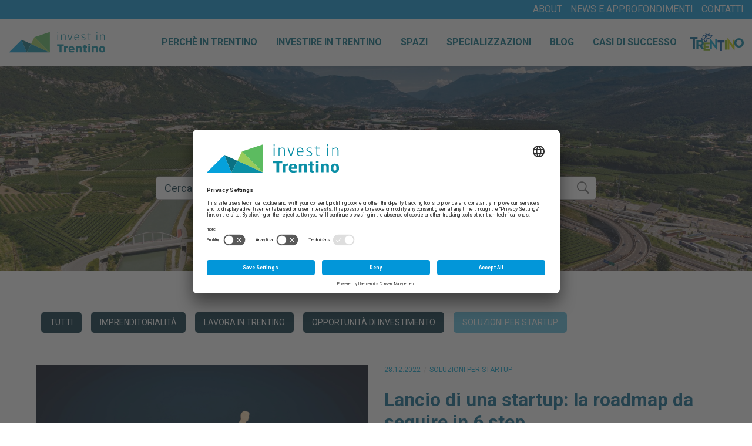

--- FILE ---
content_type: text/html; charset=UTF-8
request_url: https://blog.investintrentino.it/category/soluzioni-per-startup/
body_size: 8822
content:
<!doctype html>
<html lang="en-US">
<head>
	<meta charset="UTF-8">
	<meta name="viewport" content="width=device-width, initial-scale=1">
	<link rel="profile" href="https://gmpg.org/xfn/11">
	<style type="text/css">			.heateorSssInstagramBackground{background:radial-gradient(circle at 30% 107%,#fdf497 0,#fdf497 5%,#fd5949 45%,#d6249f 60%,#285aeb 90%)}
											.heateor_sss_horizontal_sharing .heateorSssSharing,.heateor_sss_standard_follow_icons_container .heateorSssSharing{
							color: #fff;
						border-width: 0px;
			border-style: solid;
			border-color: transparent;
		}
				.heateor_sss_horizontal_sharing .heateorSssTCBackground{
			color:#666;
		}
				.heateor_sss_horizontal_sharing .heateorSssSharing:hover,.heateor_sss_standard_follow_icons_container .heateorSssSharing:hover{
						border-color: transparent;
		}
		.heateor_sss_vertical_sharing .heateorSssSharing,.heateor_sss_floating_follow_icons_container .heateorSssSharing{
							color: #fff;
						border-width: 0px;
			border-style: solid;
			border-color: transparent;
		}
				.heateor_sss_vertical_sharing .heateorSssTCBackground{
			color:#666;
		}
				.heateor_sss_vertical_sharing .heateorSssSharing:hover,.heateor_sss_floating_follow_icons_container .heateorSssSharing:hover{
						border-color: transparent;
		}
		
		@media screen and (max-width:783px) {.heateor_sss_vertical_sharing{display:none!important}}@media screen and (max-width:783px) {.heateor_sss_floating_follow_icons_container{display:none!important}}</style><meta name='robots' content='index, follow, max-image-preview:large, max-snippet:-1, max-video-preview:-1' />

	<!-- This site is optimized with the Yoast SEO plugin v19.12 - https://yoast.com/wordpress/plugins/seo/ -->
	<title>Soluzioni per Startup Archives | Investintrentino</title>
	<link rel="canonical" href="https://blog.investintrentino.it/category/soluzioni-per-startup/" />
	<link rel="next" href="https://blog.investintrentino.it/category/soluzioni-per-startup/page/2/" />
	<meta property="og:locale" content="en_US" />
	<meta property="og:type" content="article" />
	<meta property="og:title" content="Soluzioni per Startup Archives | Investintrentino" />
	<meta property="og:url" content="https://blog.investintrentino.it/category/soluzioni-per-startup/" />
	<meta property="og:site_name" content="Investintrentino" />
	<meta name="twitter:card" content="summary_large_image" />
	<script type="application/ld+json" class="yoast-schema-graph">{"@context":"https://schema.org","@graph":[{"@type":"CollectionPage","@id":"https://blog.investintrentino.it/category/soluzioni-per-startup/","url":"https://blog.investintrentino.it/category/soluzioni-per-startup/","name":"Soluzioni per Startup Archives | Investintrentino","isPartOf":{"@id":"https://blog.investintrentino.it/#website"},"primaryImageOfPage":{"@id":"https://blog.investintrentino.it/category/soluzioni-per-startup/#primaryimage"},"image":{"@id":"https://blog.investintrentino.it/category/soluzioni-per-startup/#primaryimage"},"thumbnailUrl":"https://blog.investintrentino.it/wp-content/uploads/2021/06/Lancio-di-una-startup-scaled.jpeg","breadcrumb":{"@id":"https://blog.investintrentino.it/category/soluzioni-per-startup/#breadcrumb"},"inLanguage":"en-US"},{"@type":"ImageObject","inLanguage":"en-US","@id":"https://blog.investintrentino.it/category/soluzioni-per-startup/#primaryimage","url":"https://blog.investintrentino.it/wp-content/uploads/2021/06/Lancio-di-una-startup-scaled.jpeg","contentUrl":"https://blog.investintrentino.it/wp-content/uploads/2021/06/Lancio-di-una-startup-scaled.jpeg","width":2560,"height":1707,"caption":"Lancio di una startup - Invest in Trentino"},{"@type":"BreadcrumbList","@id":"https://blog.investintrentino.it/category/soluzioni-per-startup/#breadcrumb","itemListElement":[{"@type":"ListItem","position":1,"name":"Home","item":"https://blog.investintrentino.it/"},{"@type":"ListItem","position":2,"name":"Soluzioni per Startup"}]},{"@type":"WebSite","@id":"https://blog.investintrentino.it/#website","url":"https://blog.investintrentino.it/","name":"Investintrentino","description":"","potentialAction":[{"@type":"SearchAction","target":{"@type":"EntryPoint","urlTemplate":"https://blog.investintrentino.it/?s={search_term_string}"},"query-input":"required name=search_term_string"}],"inLanguage":"en-US"}]}</script>
	<!-- / Yoast SEO plugin. -->


<link rel='dns-prefetch' href='//code.jquery.com' />
<link rel='dns-prefetch' href='//fonts.googleapis.com' />
<link rel="alternate" type="application/rss+xml" title="Investintrentino &raquo; Soluzioni per Startup Category Feed" href="https://blog.investintrentino.it/category/soluzioni-per-startup/feed/" />
<style id='wp-img-auto-sizes-contain-inline-css' type='text/css'>
img:is([sizes=auto i],[sizes^="auto," i]){contain-intrinsic-size:3000px 1500px}
/*# sourceURL=wp-img-auto-sizes-contain-inline-css */
</style>
<link rel='stylesheet' id='wp-block-library-css' href='https://blog.investintrentino.it/wp-includes/css/dist/block-library/style.min.css?ver=6.9' type='text/css' media='all' />
<style id='global-styles-inline-css' type='text/css'>
:root{--wp--preset--aspect-ratio--square: 1;--wp--preset--aspect-ratio--4-3: 4/3;--wp--preset--aspect-ratio--3-4: 3/4;--wp--preset--aspect-ratio--3-2: 3/2;--wp--preset--aspect-ratio--2-3: 2/3;--wp--preset--aspect-ratio--16-9: 16/9;--wp--preset--aspect-ratio--9-16: 9/16;--wp--preset--color--black: #000000;--wp--preset--color--cyan-bluish-gray: #abb8c3;--wp--preset--color--white: #ffffff;--wp--preset--color--pale-pink: #f78da7;--wp--preset--color--vivid-red: #cf2e2e;--wp--preset--color--luminous-vivid-orange: #ff6900;--wp--preset--color--luminous-vivid-amber: #fcb900;--wp--preset--color--light-green-cyan: #7bdcb5;--wp--preset--color--vivid-green-cyan: #00d084;--wp--preset--color--pale-cyan-blue: #8ed1fc;--wp--preset--color--vivid-cyan-blue: #0693e3;--wp--preset--color--vivid-purple: #9b51e0;--wp--preset--gradient--vivid-cyan-blue-to-vivid-purple: linear-gradient(135deg,rgb(6,147,227) 0%,rgb(155,81,224) 100%);--wp--preset--gradient--light-green-cyan-to-vivid-green-cyan: linear-gradient(135deg,rgb(122,220,180) 0%,rgb(0,208,130) 100%);--wp--preset--gradient--luminous-vivid-amber-to-luminous-vivid-orange: linear-gradient(135deg,rgb(252,185,0) 0%,rgb(255,105,0) 100%);--wp--preset--gradient--luminous-vivid-orange-to-vivid-red: linear-gradient(135deg,rgb(255,105,0) 0%,rgb(207,46,46) 100%);--wp--preset--gradient--very-light-gray-to-cyan-bluish-gray: linear-gradient(135deg,rgb(238,238,238) 0%,rgb(169,184,195) 100%);--wp--preset--gradient--cool-to-warm-spectrum: linear-gradient(135deg,rgb(74,234,220) 0%,rgb(151,120,209) 20%,rgb(207,42,186) 40%,rgb(238,44,130) 60%,rgb(251,105,98) 80%,rgb(254,248,76) 100%);--wp--preset--gradient--blush-light-purple: linear-gradient(135deg,rgb(255,206,236) 0%,rgb(152,150,240) 100%);--wp--preset--gradient--blush-bordeaux: linear-gradient(135deg,rgb(254,205,165) 0%,rgb(254,45,45) 50%,rgb(107,0,62) 100%);--wp--preset--gradient--luminous-dusk: linear-gradient(135deg,rgb(255,203,112) 0%,rgb(199,81,192) 50%,rgb(65,88,208) 100%);--wp--preset--gradient--pale-ocean: linear-gradient(135deg,rgb(255,245,203) 0%,rgb(182,227,212) 50%,rgb(51,167,181) 100%);--wp--preset--gradient--electric-grass: linear-gradient(135deg,rgb(202,248,128) 0%,rgb(113,206,126) 100%);--wp--preset--gradient--midnight: linear-gradient(135deg,rgb(2,3,129) 0%,rgb(40,116,252) 100%);--wp--preset--font-size--small: 13px;--wp--preset--font-size--medium: 20px;--wp--preset--font-size--large: 36px;--wp--preset--font-size--x-large: 42px;--wp--preset--spacing--20: 0.44rem;--wp--preset--spacing--30: 0.67rem;--wp--preset--spacing--40: 1rem;--wp--preset--spacing--50: 1.5rem;--wp--preset--spacing--60: 2.25rem;--wp--preset--spacing--70: 3.38rem;--wp--preset--spacing--80: 5.06rem;--wp--preset--shadow--natural: 6px 6px 9px rgba(0, 0, 0, 0.2);--wp--preset--shadow--deep: 12px 12px 50px rgba(0, 0, 0, 0.4);--wp--preset--shadow--sharp: 6px 6px 0px rgba(0, 0, 0, 0.2);--wp--preset--shadow--outlined: 6px 6px 0px -3px rgb(255, 255, 255), 6px 6px rgb(0, 0, 0);--wp--preset--shadow--crisp: 6px 6px 0px rgb(0, 0, 0);}:where(.is-layout-flex){gap: 0.5em;}:where(.is-layout-grid){gap: 0.5em;}body .is-layout-flex{display: flex;}.is-layout-flex{flex-wrap: wrap;align-items: center;}.is-layout-flex > :is(*, div){margin: 0;}body .is-layout-grid{display: grid;}.is-layout-grid > :is(*, div){margin: 0;}:where(.wp-block-columns.is-layout-flex){gap: 2em;}:where(.wp-block-columns.is-layout-grid){gap: 2em;}:where(.wp-block-post-template.is-layout-flex){gap: 1.25em;}:where(.wp-block-post-template.is-layout-grid){gap: 1.25em;}.has-black-color{color: var(--wp--preset--color--black) !important;}.has-cyan-bluish-gray-color{color: var(--wp--preset--color--cyan-bluish-gray) !important;}.has-white-color{color: var(--wp--preset--color--white) !important;}.has-pale-pink-color{color: var(--wp--preset--color--pale-pink) !important;}.has-vivid-red-color{color: var(--wp--preset--color--vivid-red) !important;}.has-luminous-vivid-orange-color{color: var(--wp--preset--color--luminous-vivid-orange) !important;}.has-luminous-vivid-amber-color{color: var(--wp--preset--color--luminous-vivid-amber) !important;}.has-light-green-cyan-color{color: var(--wp--preset--color--light-green-cyan) !important;}.has-vivid-green-cyan-color{color: var(--wp--preset--color--vivid-green-cyan) !important;}.has-pale-cyan-blue-color{color: var(--wp--preset--color--pale-cyan-blue) !important;}.has-vivid-cyan-blue-color{color: var(--wp--preset--color--vivid-cyan-blue) !important;}.has-vivid-purple-color{color: var(--wp--preset--color--vivid-purple) !important;}.has-black-background-color{background-color: var(--wp--preset--color--black) !important;}.has-cyan-bluish-gray-background-color{background-color: var(--wp--preset--color--cyan-bluish-gray) !important;}.has-white-background-color{background-color: var(--wp--preset--color--white) !important;}.has-pale-pink-background-color{background-color: var(--wp--preset--color--pale-pink) !important;}.has-vivid-red-background-color{background-color: var(--wp--preset--color--vivid-red) !important;}.has-luminous-vivid-orange-background-color{background-color: var(--wp--preset--color--luminous-vivid-orange) !important;}.has-luminous-vivid-amber-background-color{background-color: var(--wp--preset--color--luminous-vivid-amber) !important;}.has-light-green-cyan-background-color{background-color: var(--wp--preset--color--light-green-cyan) !important;}.has-vivid-green-cyan-background-color{background-color: var(--wp--preset--color--vivid-green-cyan) !important;}.has-pale-cyan-blue-background-color{background-color: var(--wp--preset--color--pale-cyan-blue) !important;}.has-vivid-cyan-blue-background-color{background-color: var(--wp--preset--color--vivid-cyan-blue) !important;}.has-vivid-purple-background-color{background-color: var(--wp--preset--color--vivid-purple) !important;}.has-black-border-color{border-color: var(--wp--preset--color--black) !important;}.has-cyan-bluish-gray-border-color{border-color: var(--wp--preset--color--cyan-bluish-gray) !important;}.has-white-border-color{border-color: var(--wp--preset--color--white) !important;}.has-pale-pink-border-color{border-color: var(--wp--preset--color--pale-pink) !important;}.has-vivid-red-border-color{border-color: var(--wp--preset--color--vivid-red) !important;}.has-luminous-vivid-orange-border-color{border-color: var(--wp--preset--color--luminous-vivid-orange) !important;}.has-luminous-vivid-amber-border-color{border-color: var(--wp--preset--color--luminous-vivid-amber) !important;}.has-light-green-cyan-border-color{border-color: var(--wp--preset--color--light-green-cyan) !important;}.has-vivid-green-cyan-border-color{border-color: var(--wp--preset--color--vivid-green-cyan) !important;}.has-pale-cyan-blue-border-color{border-color: var(--wp--preset--color--pale-cyan-blue) !important;}.has-vivid-cyan-blue-border-color{border-color: var(--wp--preset--color--vivid-cyan-blue) !important;}.has-vivid-purple-border-color{border-color: var(--wp--preset--color--vivid-purple) !important;}.has-vivid-cyan-blue-to-vivid-purple-gradient-background{background: var(--wp--preset--gradient--vivid-cyan-blue-to-vivid-purple) !important;}.has-light-green-cyan-to-vivid-green-cyan-gradient-background{background: var(--wp--preset--gradient--light-green-cyan-to-vivid-green-cyan) !important;}.has-luminous-vivid-amber-to-luminous-vivid-orange-gradient-background{background: var(--wp--preset--gradient--luminous-vivid-amber-to-luminous-vivid-orange) !important;}.has-luminous-vivid-orange-to-vivid-red-gradient-background{background: var(--wp--preset--gradient--luminous-vivid-orange-to-vivid-red) !important;}.has-very-light-gray-to-cyan-bluish-gray-gradient-background{background: var(--wp--preset--gradient--very-light-gray-to-cyan-bluish-gray) !important;}.has-cool-to-warm-spectrum-gradient-background{background: var(--wp--preset--gradient--cool-to-warm-spectrum) !important;}.has-blush-light-purple-gradient-background{background: var(--wp--preset--gradient--blush-light-purple) !important;}.has-blush-bordeaux-gradient-background{background: var(--wp--preset--gradient--blush-bordeaux) !important;}.has-luminous-dusk-gradient-background{background: var(--wp--preset--gradient--luminous-dusk) !important;}.has-pale-ocean-gradient-background{background: var(--wp--preset--gradient--pale-ocean) !important;}.has-electric-grass-gradient-background{background: var(--wp--preset--gradient--electric-grass) !important;}.has-midnight-gradient-background{background: var(--wp--preset--gradient--midnight) !important;}.has-small-font-size{font-size: var(--wp--preset--font-size--small) !important;}.has-medium-font-size{font-size: var(--wp--preset--font-size--medium) !important;}.has-large-font-size{font-size: var(--wp--preset--font-size--large) !important;}.has-x-large-font-size{font-size: var(--wp--preset--font-size--x-large) !important;}
/*# sourceURL=global-styles-inline-css */
</style>

<style id='classic-theme-styles-inline-css' type='text/css'>
/*! This file is auto-generated */
.wp-block-button__link{color:#fff;background-color:#32373c;border-radius:9999px;box-shadow:none;text-decoration:none;padding:calc(.667em + 2px) calc(1.333em + 2px);font-size:1.125em}.wp-block-file__button{background:#32373c;color:#fff;text-decoration:none}
/*# sourceURL=/wp-includes/css/classic-themes.min.css */
</style>
<link rel='stylesheet' id='investintrentino-roboto-font-css' href='https://fonts.googleapis.com/css2?family=Roboto%3Aital%2Cwght%400%2C300%3B0%2C400%3B0%2C500%3B0%2C700%3B1%2C300%3B1%2C400%3B1%2C500%3B1%2C700&#038;display=swap&#038;ver=1.0.2' type='text/css' media='all' />
<link rel='stylesheet' id='investintrentino-bootstrap-css' href='https://blog.investintrentino.it/wp-content/themes/investintrentino/dist/css/vendor/bootstrap/bootstrap.min.css?ver=1.0.2' type='text/css' media='all' />
<link rel='stylesheet' id='investintrentino-fontawesome-css' href='https://blog.investintrentino.it/wp-content/themes/investintrentino/dist/css/vendor/fontawesome/css/all.min.css?ver=1.0.2' type='text/css' media='all' />
<link rel='stylesheet' id='investintrentino-ionicons-css' href='https://blog.investintrentino.it/wp-content/themes/investintrentino/dist/css/vendor/ionicons/ionicons.min.css?ver=1.0.2' type='text/css' media='all' />
<link rel='stylesheet' id='investintrentino-main-css' href='https://blog.investintrentino.it/wp-content/themes/investintrentino/dist/css/style.css?ver=1.0.2' type='text/css' media='all' />
<link rel='stylesheet' id='investintrentino-listing-css' href='https://blog.investintrentino.it/wp-content/themes/investintrentino/dist/css/listing.css?ver=1.0.2' type='text/css' media='all' />
<link rel='stylesheet' id='heateor_sss_frontend_css-css' href='https://blog.investintrentino.it/wp-content/plugins/sassy-social-share/public/css/sassy-social-share-public.css?ver=3.3.20' type='text/css' media='all' />
<link rel='stylesheet' id='heateor_sss_sharing_default_svg-css' href='https://blog.investintrentino.it/wp-content/plugins/sassy-social-share/admin/css/sassy-social-share-svg.css?ver=3.3.20' type='text/css' media='all' />
<script type="text/javascript" src="https://code.jquery.com/jquery-2.2.4.min.js?ver=1.0.2" id="investintrentino-jquery-js"></script>
<script type="text/javascript" src="https://blog.investintrentino.it/wp-includes/js/jquery/jquery.min.js?ver=3.7.1" id="jquery-core-js"></script>
<script type="text/javascript" src="https://blog.investintrentino.it/wp-includes/js/jquery/jquery-migrate.min.js?ver=3.4.1" id="jquery-migrate-js"></script>

<!-- Start of HubSpot Embed Code -->
<script type="text/javascript" id="hs-script-loader" async defer src="//js.hs-scripts.com/8818831.js"></script>
<!-- End of HubSpot Embed Code -->
<!-- Google Tag Manager -->
<script>(function(w,d,s,l,i){w[l]=w[l]||[];w[l].push({'gtm.start':
new Date().getTime(),event:'gtm.js'});var f=d.getElementsByTagName(s)[0],
j=d.createElement(s),dl=l!='dataLayer'?'&l='+l:'';j.async=true;j.src=
'https://www.googletagmanager.com/gtm.js?id='+i+dl;f.parentNode.insertBefore(j,f);
})(window,document,'script','dataLayer','GTM-T42HNN5');</script>
<!-- End Google Tag Manager -->

<!-- Google Tag Manager (noscript) -->
<noscript><iframe src="https://www.googletagmanager.com/ns.html?id=GTM-T42HNN5"
height="0" width="0" style="display:none;visibility:hidden"></iframe></noscript>
<!-- End Google Tag Manager (noscript) -->

<script id="usercentrics-cmp" data-settings-id="xKkhI7v4W" src=https://app.usercentrics.eu/browser-ui/latest/bundle.js async></script><link rel="apple-touch-icon" sizes="152x152" href="/wp-content/uploads/fbrfg/apple-touch-icon.png">
<link rel="icon" type="image/png" sizes="32x32" href="/wp-content/uploads/fbrfg/favicon-32x32.png">
<link rel="icon" type="image/png" sizes="16x16" href="/wp-content/uploads/fbrfg/favicon-16x16.png">
<link rel="manifest" href="/wp-content/uploads/fbrfg/site.webmanifest">
<link rel="mask-icon" href="/wp-content/uploads/fbrfg/safari-pinned-tab.svg" color="#5bbad5">
<link rel="shortcut icon" href="/wp-content/uploads/fbrfg/favicon.ico">
<meta name="msapplication-TileColor" content="#ffffff">
<meta name="msapplication-config" content="/wp-content/uploads/fbrfg/browserconfig.xml">
<meta name="theme-color" content="#ffffff"></head>
<body data-rsssl=1>
	<div class="bg-overlay d-block d-lg-none"></div>
	<header id="header" class="full-width">
	<div id="header-top" class="float-left full-width d-none d-lg-block">
		<div class="container">
			<div class="float-right header-top-content">
				<div class="float-right main-menu-container"><ul id="menu-header-top-menu" class="float-left list-reset"><li id="menu-item-73" class="menu-item menu-item-type-custom menu-item-object-custom menu-item-73"><a href="https://www.investintrentino.it/it/about">About</a></li>
<li id="menu-item-74" class="menu-item menu-item-type-custom menu-item-object-custom menu-item-74"><a href="https://www.investintrentino.it/it/news-e-approfondimenti">News e approfondimenti</a></li>
<li id="menu-item-75" class="menu-item menu-item-type-custom menu-item-object-custom menu-item-75"><a href="https://www.investintrentino.it/it/contatti">Contatti</a></li>
</ul></div>			</div>
		</div>
	</div>
	<div id="header-main" class="float-left full-width">
		<div class="container">
			<a href="https://www.investintrentino.it">
				<img id="main-logo" src="https://blog.investintrentino.it/wp-content/uploads/2021/02/logo-investintrentino-colored.svg" alt="Investintrentino">
			</a>
			<div class="float-right menu-logo d-none d-lg-block">
				<img class="float-left" src="https://blog.investintrentino.it/wp-content/uploads/2021/02/trentinoLogo.png" alt="">
			</div>
			<div class="float-right header-content d-none d-lg-block">
				<div class="float-left main-menu d-none d-lg-block">
					<div class="float-left full-width main-menu-container"><ul id="menu-main-menu" class="float-left full-width list-reset"><li id="menu-item-64" class="perche-in-trentino menu-item menu-item-type-custom menu-item-object-custom menu-item-has-children menu-item-64"><a href="https://www.investintrentino.it/it/perche-in-trentino">Perchè in Trentino</a>
<ul class="sub-menu">
	<li id="menu-item-80" class="menu-item menu-item-type-custom menu-item-object-custom menu-item-80"><a href="https://www.investintrentino.it/it/perche-in-trentino/incentivi-fiscalita-e-finanza">Incentivi fiscalità e finanza</a></li>
	<li id="menu-item-81" class="menu-item menu-item-type-custom menu-item-object-custom menu-item-81"><a href="https://www.investintrentino.it/it/perche-in-trentino/infrastrutture">Infrastrutture e accessibilità</a></li>
	<li id="menu-item-82" class="menu-item menu-item-type-custom menu-item-object-custom menu-item-82"><a href="https://www.investintrentino.it/it/perche-in-trentino/accoglienza-imprese">Accoglienza imprese</a></li>
	<li id="menu-item-83" class="menu-item menu-item-type-custom menu-item-object-custom menu-item-83"><a href="https://www.investintrentino.it/it/perche-in-trentino/vivere-in-trentino">Vivere in Trentino</a></li>
	<li id="menu-item-84" class="menu-item menu-item-type-custom menu-item-object-custom menu-item-84"><a href="https://www.investintrentino.it/it/perche-in-trentino/Formazione-e-lavoro">Formazione e lavoro</a></li>
	<li id="menu-item-85" class="menu-item menu-item-type-custom menu-item-object-custom menu-item-85"><a href="https://www.investintrentino.it/it/perche-in-trentino/centri-di-eccellenza">Centri di eccellenza</a></li>
	<li id="menu-item-86" class="menu-item menu-item-type-custom menu-item-object-custom menu-item-86"><a href="https://www.investintrentino.it/it/perche-in-trentino/Ricerca-e-Innovazione">Ricerca e innovazione</a></li>
	<li id="menu-item-87" class="menu-item menu-item-type-custom menu-item-object-custom menu-item-87"><a href="https://www.investintrentino.it/it/perche-in-trentino/spazi-per-imprese">Spazi per imprese</a></li>
</ul>
</li>
<li id="menu-item-65" class="investire-in-trentino menu-item menu-item-type-custom menu-item-object-custom menu-item-has-children menu-item-65"><a href="https://www.investintrentino.it/it/come-investire-in-trentino">Investire in Trentino</a>
<ul class="sub-menu">
	<li id="menu-item-88" class="menu-item menu-item-type-custom menu-item-object-custom menu-item-88"><a href="https://www.investintrentino.it/it/come-investire-in-trentino/soluzioni-per-aziende">Hai un&#8217;impresa già avviata</a></li>
	<li id="menu-item-89" class="menu-item menu-item-type-custom menu-item-object-custom menu-item-89"><a href="https://www.investintrentino.it/it/come-investire-in-trentino/investire-nel-cinema">Vuoi investire nel cinema</a></li>
	<li id="menu-item-90" class="menu-item menu-item-type-custom menu-item-object-custom menu-item-90"><a href="https://www.investintrentino.it/it/come-investire-in-trentino/sei-una-startup">Soluzioni per Startup</a></li>
	<li id="menu-item-91" class="menu-item menu-item-type-custom menu-item-object-custom menu-item-91"><a href="https://www.investintrentino.it/it/come-investire-in-trentino/opportunita-di-investimento">Opportunità di investimento</a></li>
	<li id="menu-item-92" class="menu-item menu-item-type-custom menu-item-object-custom menu-item-92"><a href="https://www.investintrentino.it/it/come-investire-in-trentino/lavorare-e-crescere-in-trentino">Lavorare e crescere in Trentino</a></li>
</ul>
</li>
<li id="menu-item-66" class="menu-item menu-item-type-custom menu-item-object-custom menu-item-66"><a href="https://www.investintrentino.it/it/immobili">Spazi</a></li>
<li id="menu-item-67" class="menu-item menu-item-type-custom menu-item-object-custom menu-item-has-children menu-item-67"><a href="https://www.investintrentino.it/it/settori">Specializzazioni</a>
<ul class="sub-menu">
	<li id="menu-item-93" class="menu-item menu-item-type-custom menu-item-object-custom menu-item-93"><a href="https://www.investintrentino.it/it/settore/agrifood-e-agritech_14600">Agrifood e Agritech</a></li>
	<li id="menu-item-94" class="menu-item menu-item-type-custom menu-item-object-custom menu-item-94"><a href="https://www.investintrentino.it/it/settore/energia-e-ambiente_5">Energia e ambiente</a></li>
	<li id="menu-item-95" class="menu-item menu-item-type-custom menu-item-object-custom menu-item-95"><a href="https://www.investintrentino.it/it/settore/meccatronica_16">Meccatronica</a></li>
	<li id="menu-item-96" class="menu-item menu-item-type-custom menu-item-object-custom menu-item-96"><a href="https://www.investintrentino.it/it/settore/qualita-della-vita_15">Qualità della vita</a></li>
</ul>
</li>
<li id="menu-item-302" class="menu-item menu-item-type-post_type menu-item-object-page menu-item-home menu-item-302"><a href="https://blog.investintrentino.it/">Blog</a></li>
<li id="menu-item-68" class="menu-item menu-item-type-custom menu-item-object-custom menu-item-68"><a href="https://www.investintrentino.it/it/casisuccesso">Casi di successo</a></li>
</ul></div>				</div>
			</div>
		</div>
	</div>
</header>
<button id="btn-menu" class="d-block d-lg-none">
	<span class="icon-container">
		<span class="line line01"></span>
		<span class="line line02"></span>
		<span class="line line03"></span>
		<span class="line line04"></span>
	</span>
</button>
	<div id="main-container" class="float-left full-width">

<section id="home-search" class="float-left full-width section p-0">
			<img class="float-left cover-fit center" src="https://blog.investintrentino.it/wp-content/uploads/2021/02/Landscape.JPG.jpeg" alt="HOME">
		<div class="container">
		<div class="full-width search-content">
			<h1 class="float-left full-width text-center title-white search-title">
				Soluzioni per Startup			</h1>
			<div class="float-left full-width search-form">
				<form action="/" method="get">
	<input type="text" name="s" id="search" value="" placeholder="Cerca..."/>
	<button type="submit">
		<i class="icon ion-ios-search-strong"></i>
	</button>
</form>
			</div>
		</div>
	</div>
</section>

	<section id="home-listing" class="float-left full-width section large-gap">
		<div class="container">
						<div class="float-left full-width category-filters">
				<ul class="float-left full-width list-reset categories-list">
					<li class="float-left category-item">
						<a class="text-uppercase" href="https://blog.investintrentino.it">
							Tutti						</a>
					</li>
											<li class="float-left category-item 
							">
							<a class="text-uppercase" href="https://blog.investintrentino.it/category/imprenditorialita/">
								Imprenditorialità							</a>
						</li>
											<li class="float-left category-item 
							">
							<a class="text-uppercase" href="https://blog.investintrentino.it/category/lavora-in-trentino/">
								Lavora in Trentino							</a>
						</li>
											<li class="float-left category-item 
							">
							<a class="text-uppercase" href="https://blog.investintrentino.it/category/opportunita-di-investimento/">
								Opportunità di investimento							</a>
						</li>
											<li class="float-left category-item 
														is-active">
							<a class="text-uppercase" href="https://blog.investintrentino.it/category/soluzioni-per-startup/">
								Soluzioni per Startup							</a>
						</li>
									</ul>
			</div>
			<ul class="float-left full-width list-reset blog-list">
									<li class="float-left full-width blog-card">
						<div class="row">
							<div class="col-12 col-md-6 blog-card-cover">
								<a href="https://blog.investintrentino.it/soluzioni-per-startup/lancio-di-una-startup-la-roadmap-da-seguire-in-6-step/">
									<div class="float-left full-width blog-card-image">
										<div class="content">
											<img class="float-left cover-fit center" src="https://blog.investintrentino.it/wp-content/uploads/2021/06/Lancio-di-una-startup-scaled.jpeg" alt="Lancio di una startup: la roadmap da seguire in 6 step">
										</div>
									</div>
								</a>
							</div>
							<div class="col-12 col-md-6 blog-card-info">
								<div class="blog-card-meta">
									<span class="float-left text-main blog-card-date">
										28.12.2022									</span>
																			<span class="float-left meta-separator">/</span>
										<span class="float-left text-uppercase text-main blog-card-category">
											Soluzioni per Startup										</span>
																	</div>
								<h3 class="float-left full-width title-main blog-card-title">
									<a href="https://blog.investintrentino.it/soluzioni-per-startup/lancio-di-una-startup-la-roadmap-da-seguire-in-6-step/">
										Lancio di una startup: la roadmap da seguire in 6 step									</a>
								</h3>
								<div class="float-left full-width blog-card-excerpt">
									Dici startup e dici ingegno, dinamismo, vivacità. Questa immagine ispirata corrisponde in pieno al mondo delle startup innovative in cui intuizioni creative rompono gli schemi e fanno sospirare il...								</div>
								<a class="float-left btn btn-lg with-icon icon-right btn-outline-main" href="https://blog.investintrentino.it/soluzioni-per-startup/lancio-di-una-startup-la-roadmap-da-seguire-in-6-step/">
									Approfondisci									<i class="icon ion-ios-arrow-forward"></i>
								</a>
							</div>
						</div>
					</li>
									<li class="float-left full-width blog-card">
						<div class="row">
							<div class="col-12 col-md-6 blog-card-cover">
								<a href="https://blog.investintrentino.it/soluzioni-per-startup/come-una-startup-puo-entrare-a-far-parte-del-polo-di-innovazione-di-trentino-sviluppo/">
									<div class="float-left full-width blog-card-image">
										<div class="content">
											<img class="float-left cover-fit center" src="https://blog.investintrentino.it/wp-content/uploads/2021/07/Be-Factory.jpeg" alt="Come una startup può entrare a far parte del polo di innovazione di Trentino Sviluppo">
										</div>
									</div>
								</a>
							</div>
							<div class="col-12 col-md-6 blog-card-info">
								<div class="blog-card-meta">
									<span class="float-left text-main blog-card-date">
										16.12.2022									</span>
																			<span class="float-left meta-separator">/</span>
										<span class="float-left text-uppercase text-main blog-card-category">
											Soluzioni per Startup										</span>
																	</div>
								<h3 class="float-left full-width title-main blog-card-title">
									<a href="https://blog.investintrentino.it/soluzioni-per-startup/come-una-startup-puo-entrare-a-far-parte-del-polo-di-innovazione-di-trentino-sviluppo/">
										Come una startup può entrare a far parte del polo di innovazione di Trentino Sviluppo									</a>
								</h3>
								<div class="float-left full-width blog-card-excerpt">
									Creatività, agilità e cultura dell’innovazione sono risorse chiave per navigare nelle acque mosse dell’attuale fase economica. Diventa fondamentale saperle integrare in un progetto...								</div>
								<a class="float-left btn btn-lg with-icon icon-right btn-outline-main" href="https://blog.investintrentino.it/soluzioni-per-startup/come-una-startup-puo-entrare-a-far-parte-del-polo-di-innovazione-di-trentino-sviluppo/">
									Approfondisci									<i class="icon ion-ios-arrow-forward"></i>
								</a>
							</div>
						</div>
					</li>
									<li class="float-left full-width blog-card">
						<div class="row">
							<div class="col-12 col-md-6 blog-card-cover">
								<a href="https://blog.investintrentino.it/soluzioni-per-startup/attrarre-investitori-per-la-tua-startup-i-consigli-dellesperto/">
									<div class="float-left full-width blog-card-image">
										<div class="content">
											<img class="float-left cover-fit center" src="https://blog.investintrentino.it/wp-content/uploads/2021/08/Attrarre-investitori-startup-scaled.jpeg" alt="Attrarre investitori per la tua startup: i consigli dell’esperto">
										</div>
									</div>
								</a>
							</div>
							<div class="col-12 col-md-6 blog-card-info">
								<div class="blog-card-meta">
									<span class="float-left text-main blog-card-date">
										15.12.2022									</span>
																			<span class="float-left meta-separator">/</span>
										<span class="float-left text-uppercase text-main blog-card-category">
											Soluzioni per Startup										</span>
																	</div>
								<h3 class="float-left full-width title-main blog-card-title">
									<a href="https://blog.investintrentino.it/soluzioni-per-startup/attrarre-investitori-per-la-tua-startup-i-consigli-dellesperto/">
										Attrarre investitori per la tua startup: i consigli dell’esperto									</a>
								</h3>
								<div class="float-left full-width blog-card-excerpt">
									Genio, big vision, innovazione… termini carichi di energia che viene istintivo attribuire al vivace mondo delle startup. Eppure, al di là degli aspetti più stimolanti, le difficoltà che una...								</div>
								<a class="float-left btn btn-lg with-icon icon-right btn-outline-main" href="https://blog.investintrentino.it/soluzioni-per-startup/attrarre-investitori-per-la-tua-startup-i-consigli-dellesperto/">
									Approfondisci									<i class="icon ion-ios-arrow-forward"></i>
								</a>
							</div>
						</div>
					</li>
									<li class="float-left full-width blog-card">
						<div class="row">
							<div class="col-12 col-md-6 blog-card-cover">
								<a href="https://blog.investintrentino.it/soluzioni-per-startup/come-ottenere-finanziamenti-tramite-laccesso-ai-bandi-per-startup-i-consigli-dellesperto/">
									<div class="float-left full-width blog-card-image">
										<div class="content">
											<img class="float-left cover-fit center" src="https://blog.investintrentino.it/wp-content/uploads/2021/09/Accesso-bandi-startup-scaled.jpeg" alt="Come ottenere finanziamenti tramite l’accesso ai bandi per startup. I consigli dell’esperto">
										</div>
									</div>
								</a>
							</div>
							<div class="col-12 col-md-6 blog-card-info">
								<div class="blog-card-meta">
									<span class="float-left text-main blog-card-date">
										16.11.2022									</span>
																			<span class="float-left meta-separator">/</span>
										<span class="float-left text-uppercase text-main blog-card-category">
											Soluzioni per Startup										</span>
																	</div>
								<h3 class="float-left full-width title-main blog-card-title">
									<a href="https://blog.investintrentino.it/soluzioni-per-startup/come-ottenere-finanziamenti-tramite-laccesso-ai-bandi-per-startup-i-consigli-dellesperto/">
										Come ottenere finanziamenti tramite l’accesso ai bandi per startup. I consigli dell’esperto									</a>
								</h3>
								<div class="float-left full-width blog-card-excerpt">
									L’idea innovativa c’è, la società è costituita, il business model è fatto, il mercato è testato. Tutto è pronto per il lancio della startup. Ma il capitale? Anche il capitale c’è, basta...								</div>
								<a class="float-left btn btn-lg with-icon icon-right btn-outline-main" href="https://blog.investintrentino.it/soluzioni-per-startup/come-ottenere-finanziamenti-tramite-laccesso-ai-bandi-per-startup-i-consigli-dellesperto/">
									Approfondisci									<i class="icon ion-ios-arrow-forward"></i>
								</a>
							</div>
						</div>
					</li>
							</ul>
			<div class='wp-pagenavi' role='navigation'>
<span aria-current='page' class='current'>1</span><a class="page larger" title="Page 2" href="https://blog.investintrentino.it/category/soluzioni-per-startup/page/2/">2</a><a class="nextpostslink" rel="next" aria-label="Next Page" href="https://blog.investintrentino.it/category/soluzioni-per-startup/page/2/">&gt;</a>
</div>		</div>
	</section>

	</div>
	<footer id="footer-main" class="float-left full-width">
	<div class="container">
		<div class="row">
			<div id="footer-block-1" class="col-12 footer-block">
				<img id="footer-logo" src="https://blog.investintrentino.it/wp-content/uploads/2021/02/logo_investintrentino-mono.svg" alt="Investintrentino">
			</div>
			<div id="footer-block-2" class="col-12 col-sm-6 col-lg-3 footer-block">
				<div class="float-left full-width info-block">
					<span>
						investintrentino.it					</span>
				</div>
				<div class="float-left full-width info-block m-0">
					<p class="float-left full-width">
						è un progetto:					</p>
					<span class="float-left full-width text-uppercase">
						Trentino sviluppo SPA
					</span>
				</div>
				<div class="float-left full-width info-block">
					<p class="float-left full-width">
						Via Fortunato Zeni, 8&lt;br&gt;38068 Rovereto (TN) - Italy					</p>
					<p class="float-left full-width">
						+39 0464 443 111					</p>
					<p class="float-left full-width">
						+39 0464 443 112					</p>
				</div>
				<div class="float-left full-width info-block">
					<p class="float-left full-width">
						<a href="mailto:info@investintrentino.it">
							info@investintrentino.it						</a>
					</p>
				</div>
			</div>
			<div id="footer-block-3" class="col-12 col-sm-6 col-lg-3 footer-block">
				<div class="float-left full-width main-menu-container"><ul id="menu-footer-menu-1" class="float-left full-width list-reset"><li id="menu-item-97" class="menu-item menu-item-type-custom menu-item-object-custom menu-item-97"><a href="https://www.investintrentino.it/it/perche-in-trentino">Perchè in Trentino</a></li>
<li id="menu-item-98" class="menu-item menu-item-type-custom menu-item-object-custom menu-item-98"><a href="https://www.investintrentino.it/it/come-investire-in-trentino">Come investire in Trentino</a></li>
<li id="menu-item-99" class="menu-item menu-item-type-custom menu-item-object-custom menu-item-99"><a href="https://www.investintrentino.it/it/immobili">Spazi</a></li>
<li id="menu-item-100" class="menu-item menu-item-type-custom menu-item-object-custom menu-item-100"><a href="https://www.investintrentino.it/it/settori">Specializzazioni</a></li>
</ul></div>			</div>
			<div id="footer-block-4" class="col-12 col-sm-6 col-lg-3 footer-block">
				<div class="float-left full-width main-menu-container"><ul id="menu-footer-menu-2" class="float-left full-width list-reset"><li id="menu-item-101" class="menu-item menu-item-type-custom menu-item-object-custom menu-item-101"><a href="https://www.investintrentino.it/it/about">About</a></li>
<li id="menu-item-102" class="menu-item menu-item-type-custom menu-item-object-custom menu-item-102"><a href="https://www.investintrentino.it/it/casisuccesso">Casi di successo</a></li>
<li id="menu-item-103" class="menu-item menu-item-type-custom menu-item-object-custom menu-item-103"><a href="https://www.investintrentino.it/it/contatti">Contatti</a></li>
<li id="menu-item-104" class="menu-item menu-item-type-custom menu-item-object-custom menu-item-104"><a href="https://www.investintrentino.it/it/privacy">Privacy</a></li>
</ul></div>			</div>
			<div id="footer-block-5" class="col-12 col-sm-6 col-lg-3 footer-block">
				<p class="float-left full-width">
					Trentino Social Media
				</p>
									<ul class="float-left full-width list-reset social-list">
													<li class="float-left social-item">
								<a target="_blank" class="float-left" href="https://www.linkedin.com/company/invest-in-trentino">
									<i class="fab fa-linkedin-in"></i>
								</a>
							</li>
													<li class="float-left social-item">
								<a target="_blank" class="float-left" href="https://twitter.com/investtrentino">
									<i class="fab fa-twitter"></i>
								</a>
							</li>
													<li class="float-left social-item">
								<a target="_blank" class="float-left" href="https://www.youtube.com/user/trentinosviluppo">
									<i class="fab fa-youtube"></i>
								</a>
							</li>
											</ul>
								<div id="copyright-text" class="float-left full-width">
					© 2014 Trentino Sviluppo Spa socio unico - P.iva 00123240228 - cap. soc. € 200.000.000,00 i.v. cod.fisc., part. IVA e Reg.Imp. di Trento n. 00123240228 – Direzione e Coordinamento: Provincia autonoma di Trento (art. 2497 bis C.C.) - Web 				</div>
			</div>
		</div>
	</div>
</footer>
	<div id="side-nav" class=" d-block d-lg-none">
	<img id="logo-mobile" class="float-left" src="https://blog.investintrentino.it/wp-content/uploads/2021/02/logo_investintrentino-mono.svg" alt="">
	<div class="float-left full-width main-menu-container"><ul id="menu-main-menu-1" class="menu"><li class="perche-in-trentino menu-item menu-item-type-custom menu-item-object-custom menu-item-has-children menu-item-64"><a href="https://www.investintrentino.it/it/perche-in-trentino">Perchè in Trentino</a>
<ul class="sub-menu">
	<li class="menu-item menu-item-type-custom menu-item-object-custom menu-item-80"><a href="https://www.investintrentino.it/it/perche-in-trentino/incentivi-fiscalita-e-finanza">Incentivi fiscalità e finanza</a></li>
	<li class="menu-item menu-item-type-custom menu-item-object-custom menu-item-81"><a href="https://www.investintrentino.it/it/perche-in-trentino/infrastrutture">Infrastrutture e accessibilità</a></li>
	<li class="menu-item menu-item-type-custom menu-item-object-custom menu-item-82"><a href="https://www.investintrentino.it/it/perche-in-trentino/accoglienza-imprese">Accoglienza imprese</a></li>
	<li class="menu-item menu-item-type-custom menu-item-object-custom menu-item-83"><a href="https://www.investintrentino.it/it/perche-in-trentino/vivere-in-trentino">Vivere in Trentino</a></li>
	<li class="menu-item menu-item-type-custom menu-item-object-custom menu-item-84"><a href="https://www.investintrentino.it/it/perche-in-trentino/Formazione-e-lavoro">Formazione e lavoro</a></li>
	<li class="menu-item menu-item-type-custom menu-item-object-custom menu-item-85"><a href="https://www.investintrentino.it/it/perche-in-trentino/centri-di-eccellenza">Centri di eccellenza</a></li>
	<li class="menu-item menu-item-type-custom menu-item-object-custom menu-item-86"><a href="https://www.investintrentino.it/it/perche-in-trentino/Ricerca-e-Innovazione">Ricerca e innovazione</a></li>
	<li class="menu-item menu-item-type-custom menu-item-object-custom menu-item-87"><a href="https://www.investintrentino.it/it/perche-in-trentino/spazi-per-imprese">Spazi per imprese</a></li>
</ul>
</li>
<li class="investire-in-trentino menu-item menu-item-type-custom menu-item-object-custom menu-item-has-children menu-item-65"><a href="https://www.investintrentino.it/it/come-investire-in-trentino">Investire in Trentino</a>
<ul class="sub-menu">
	<li class="menu-item menu-item-type-custom menu-item-object-custom menu-item-88"><a href="https://www.investintrentino.it/it/come-investire-in-trentino/soluzioni-per-aziende">Hai un&#8217;impresa già avviata</a></li>
	<li class="menu-item menu-item-type-custom menu-item-object-custom menu-item-89"><a href="https://www.investintrentino.it/it/come-investire-in-trentino/investire-nel-cinema">Vuoi investire nel cinema</a></li>
	<li class="menu-item menu-item-type-custom menu-item-object-custom menu-item-90"><a href="https://www.investintrentino.it/it/come-investire-in-trentino/sei-una-startup">Soluzioni per Startup</a></li>
	<li class="menu-item menu-item-type-custom menu-item-object-custom menu-item-91"><a href="https://www.investintrentino.it/it/come-investire-in-trentino/opportunita-di-investimento">Opportunità di investimento</a></li>
	<li class="menu-item menu-item-type-custom menu-item-object-custom menu-item-92"><a href="https://www.investintrentino.it/it/come-investire-in-trentino/lavorare-e-crescere-in-trentino">Lavorare e crescere in Trentino</a></li>
</ul>
</li>
<li class="menu-item menu-item-type-custom menu-item-object-custom menu-item-66"><a href="https://www.investintrentino.it/it/immobili">Spazi</a></li>
<li class="menu-item menu-item-type-custom menu-item-object-custom menu-item-has-children menu-item-67"><a href="https://www.investintrentino.it/it/settori">Specializzazioni</a>
<ul class="sub-menu">
	<li class="menu-item menu-item-type-custom menu-item-object-custom menu-item-93"><a href="https://www.investintrentino.it/it/settore/agrifood-e-agritech_14600">Agrifood e Agritech</a></li>
	<li class="menu-item menu-item-type-custom menu-item-object-custom menu-item-94"><a href="https://www.investintrentino.it/it/settore/energia-e-ambiente_5">Energia e ambiente</a></li>
	<li class="menu-item menu-item-type-custom menu-item-object-custom menu-item-95"><a href="https://www.investintrentino.it/it/settore/meccatronica_16">Meccatronica</a></li>
	<li class="menu-item menu-item-type-custom menu-item-object-custom menu-item-96"><a href="https://www.investintrentino.it/it/settore/qualita-della-vita_15">Qualità della vita</a></li>
</ul>
</li>
<li class="menu-item menu-item-type-post_type menu-item-object-page menu-item-home menu-item-302"><a href="https://blog.investintrentino.it/">Blog</a></li>
<li class="menu-item menu-item-type-custom menu-item-object-custom menu-item-68"><a href="https://www.investintrentino.it/it/casisuccesso">Casi di successo</a></li>
</ul></div>	<div class="float-right mobile-logo-footer">
		<img class="float-left" src="https://blog.investintrentino.it/wp-content/uploads/2021/02/trentinoLogo.png" alt="">
	</div>
</div>
	<script type="speculationrules">
{"prefetch":[{"source":"document","where":{"and":[{"href_matches":"/*"},{"not":{"href_matches":["/wp-*.php","/wp-admin/*","/wp-content/uploads/*","/wp-content/*","/wp-content/plugins/*","/wp-content/themes/investintrentino/*","/*\\?(.+)"]}},{"not":{"selector_matches":"a[rel~=\"nofollow\"]"}},{"not":{"selector_matches":".no-prefetch, .no-prefetch a"}}]},"eagerness":"conservative"}]}
</script>
<a href="#" onClick="UC_UI.showSecondLayer();">Privacy Settings</a><script type="text/javascript" src="https://blog.investintrentino.it/wp-content/themes/investintrentino/dist/js/vendor/bootstrap/bootstrap.bundle.min.js?ver=1.0.2" id="investintrentino-bootstrap-js"></script>
<script type="text/javascript" src="https://blog.investintrentino.it/wp-content/themes/investintrentino/dist/js/vendor/jquery-match-height/jquery.matchHeight-min.js?ver=1.0.2" id="investintrentino-match-height-js"></script>
<script type="text/javascript" src="https://blog.investintrentino.it/wp-content/themes/investintrentino/dist/js/main.js?ver=1.0.2" id="investintrentino-main-js"></script>
<script type="text/javascript" src="https://blog.investintrentino.it/wp-content/themes/investintrentino/dist/js/listing.js?ver=1.0.2" id="investintrentino-listing-js"></script>
<script type="text/javascript" id="heateor_sss_sharing_js-js-before">
/* <![CDATA[ */
function heateorSssLoadEvent(e) {var t=window.onload;if (typeof window.onload!="function") {window.onload=e}else{window.onload=function() {t();e()}}};	var heateorSssSharingAjaxUrl = 'https://blog.investintrentino.it/wp-admin/admin-ajax.php', heateorSssCloseIconPath = 'https://blog.investintrentino.it/wp-content/plugins/sassy-social-share/public/../images/close.png', heateorSssPluginIconPath = 'https://blog.investintrentino.it/wp-content/plugins/sassy-social-share/public/../images/logo.png', heateorSssHorizontalSharingCountEnable = 0, heateorSssVerticalSharingCountEnable = 0, heateorSssSharingOffset = -10; var heateorSssMobileStickySharingEnabled = 0;var heateorSssCopyLinkMessage = "Link copied.";var heateorSssUrlCountFetched = [], heateorSssSharesText = 'Shares', heateorSssShareText = 'Share';function heateorSssPopup(e) {window.open(e,"popUpWindow","height=400,width=600,left=400,top=100,resizable,scrollbars,toolbar=0,personalbar=0,menubar=no,location=no,directories=no,status")};var heateorSssWhatsappShareAPI = "web";
//# sourceURL=heateor_sss_sharing_js-js-before
/* ]]> */
</script>
<script type="text/javascript" src="https://blog.investintrentino.it/wp-content/plugins/sassy-social-share/public/js/sassy-social-share-public.js?ver=3.3.20" id="heateor_sss_sharing_js-js"></script>
</body>
</html>


--- FILE ---
content_type: text/css
request_url: https://blog.investintrentino.it/wp-content/themes/investintrentino/dist/css/style.css?ver=1.0.2
body_size: 14562
content:
@charset "UTF-8";.m-0{margin:0!important}.p-0{padding:0!important}.mt-0{margin-top:0!important}.pt-0{padding-top:0!important}.mb-0{margin-bottom:0!important}.pb-0{padding-bottom:0!important}.ml-0{margin-left:0!important}.pl-0{padding-left:0!important}.mr-0{margin-right:0!important}.pr-0{padding-right:0!important}.m-5{margin:5px!important}.p-5{padding:5px!important}.mt-5{margin-top:5px!important}.pt-5{padding-top:5px!important}.mb-5{margin-bottom:5px!important}.pb-5{padding-bottom:5px!important}.ml-5{margin-left:5px!important}.pl-5{padding-left:5px!important}.mr-5{margin-right:5px!important}.pr-5{padding-right:5px!important}.m-10{margin:10px!important}.p-10{padding:10px!important}.mt-10{margin-top:10px!important}.pt-10{padding-top:10px!important}.mb-10{margin-bottom:10px!important}.pb-10{padding-bottom:10px!important}.ml-10{margin-left:10px!important}.pl-10{padding-left:10px!important}.mr-10{margin-right:10px!important}.pr-10{padding-right:10px!important}.m-15{margin:15px!important}.p-15{padding:15px!important}.mt-15{margin-top:15px!important}.pt-15{padding-top:15px!important}.mb-15{margin-bottom:15px!important}.pb-15{padding-bottom:15px!important}.ml-15{margin-left:15px!important}.pl-15{padding-left:15px!important}.mr-15{margin-right:15px!important}.pr-15{padding-right:15px!important}.m-20{margin:20px!important}.p-20{padding:20px!important}.mt-20{margin-top:20px!important}.pt-20{padding-top:20px!important}.mb-20{margin-bottom:20px!important}.pb-20{padding-bottom:20px!important}.ml-20{margin-left:20px!important}.pl-20{padding-left:20px!important}.mr-20{margin-right:20px!important}.pr-20{padding-right:20px!important}.m-25{margin:25px!important}.p-25{padding:25px!important}.mt-25{margin-top:25px!important}.pt-25{padding-top:25px!important}.mb-25{margin-bottom:25px!important}.pb-25{padding-bottom:25px!important}.ml-25{margin-left:25px!important}.pl-25{padding-left:25px!important}.mr-25{margin-right:25px!important}.pr-25{padding-right:25px!important}.m-30{margin:30px!important}.p-30{padding:30px!important}.mt-30{margin-top:30px!important}.pt-30{padding-top:30px!important}.mb-30{margin-bottom:30px!important}.pb-30{padding-bottom:30px!important}.ml-30{margin-left:30px!important}.pl-30{padding-left:30px!important}.mr-30{margin-right:30px!important}.pr-30{padding-right:30px!important}.m-35{margin:35px!important}.p-35{padding:35px!important}.mt-35{margin-top:35px!important}.pt-35{padding-top:35px!important}.mb-35{margin-bottom:35px!important}.pb-35{padding-bottom:35px!important}.ml-35{margin-left:35px!important}.pl-35{padding-left:35px!important}.mr-35{margin-right:35px!important}.pr-35{padding-right:35px!important}.m-40{margin:40px!important}.p-40{padding:40px!important}.mt-40{margin-top:40px!important}.pt-40{padding-top:40px!important}.mb-40{margin-bottom:40px!important}.pb-40{padding-bottom:40px!important}.ml-40{margin-left:40px!important}.pl-40{padding-left:40px!important}.mr-40{margin-right:40px!important}.pr-40{padding-right:40px!important}.m-45{margin:45px!important}.p-45{padding:45px!important}.mt-45{margin-top:45px!important}.pt-45{padding-top:45px!important}.mb-45{margin-bottom:45px!important}.pb-45{padding-bottom:45px!important}.ml-45{margin-left:45px!important}.pl-45{padding-left:45px!important}.mr-45{margin-right:45px!important}.pr-45{padding-right:45px!important}.m-50{margin:50px!important}.p-50{padding:50px!important}.mt-50{margin-top:50px!important}.pt-50{padding-top:50px!important}.mb-50{margin-bottom:50px!important}.pb-50{padding-bottom:50px!important}.ml-50{margin-left:50px!important}.pl-50{padding-left:50px!important}.mr-50{margin-right:50px!important}.pr-50{padding-right:50px!important}.m-55{margin:55px!important}.p-55{padding:55px!important}.mt-55{margin-top:55px!important}.pt-55{padding-top:55px!important}.mb-55{margin-bottom:55px!important}.pb-55{padding-bottom:55px!important}.ml-55{margin-left:55px!important}.pl-55{padding-left:55px!important}.mr-55{margin-right:55px!important}.pr-55{padding-right:55px!important}.m-60{margin:60px!important}.p-60{padding:60px!important}.mt-60{margin-top:60px!important}.pt-60{padding-top:60px!important}.mb-60{margin-bottom:60px!important}.pb-60{padding-bottom:60px!important}.ml-60{margin-left:60px!important}.pl-60{padding-left:60px!important}.mr-60{margin-right:60px!important}.pr-60{padding-right:60px!important}.m-65{margin:65px!important}.p-65{padding:65px!important}.mt-65{margin-top:65px!important}.pt-65{padding-top:65px!important}.mb-65{margin-bottom:65px!important}.pb-65{padding-bottom:65px!important}.ml-65{margin-left:65px!important}.pl-65{padding-left:65px!important}.mr-65{margin-right:65px!important}.pr-65{padding-right:65px!important}.m-70{margin:70px!important}.p-70{padding:70px!important}.mt-70{margin-top:70px!important}.pt-70{padding-top:70px!important}.mb-70{margin-bottom:70px!important}.pb-70{padding-bottom:70px!important}.ml-70{margin-left:70px!important}.pl-70{padding-left:70px!important}.mr-70{margin-right:70px!important}.pr-70{padding-right:70px!important}.m-75{margin:75px!important}.p-75{padding:75px!important}.mt-75{margin-top:75px!important}.pt-75{padding-top:75px!important}.mb-75{margin-bottom:75px!important}.pb-75{padding-bottom:75px!important}.ml-75{margin-left:75px!important}.pl-75{padding-left:75px!important}.mr-75{margin-right:75px!important}.pr-75{padding-right:75px!important}.m-80{margin:80px!important}.p-80{padding:80px!important}.mt-80{margin-top:80px!important}.pt-80{padding-top:80px!important}.mb-80{margin-bottom:80px!important}.pb-80{padding-bottom:80px!important}.ml-80{margin-left:80px!important}.pl-80{padding-left:80px!important}.mr-80{margin-right:80px!important}.pr-80{padding-right:80px!important}.m-85{margin:85px!important}.p-85{padding:85px!important}.mt-85{margin-top:85px!important}.pt-85{padding-top:85px!important}.mb-85{margin-bottom:85px!important}.pb-85{padding-bottom:85px!important}.ml-85{margin-left:85px!important}.pl-85{padding-left:85px!important}.mr-85{margin-right:85px!important}.pr-85{padding-right:85px!important}.m-90{margin:90px!important}.p-90{padding:90px!important}.mt-90{margin-top:90px!important}.pt-90{padding-top:90px!important}.mb-90{margin-bottom:90px!important}.pb-90{padding-bottom:90px!important}.ml-90{margin-left:90px!important}.pl-90{padding-left:90px!important}.mr-90{margin-right:90px!important}.pr-90{padding-right:90px!important}.m-95{margin:95px!important}.p-95{padding:95px!important}.mt-95{margin-top:95px!important}.pt-95{padding-top:95px!important}.mb-95{margin-bottom:95px!important}.pb-95{padding-bottom:95px!important}.ml-95{margin-left:95px!important}.pl-95{padding-left:95px!important}.mr-95{margin-right:95px!important}.pr-95{padding-right:95px!important}.m-100{margin:100px!important}.p-100{padding:100px!important}.mt-100{margin-top:100px!important}.pt-100{padding-top:100px!important}.mb-100{margin-bottom:100px!important}.pb-100{padding-bottom:100px!important}.ml-100{margin-left:100px!important}.pl-100{padding-left:100px!important}.mr-100{margin-right:100px!important}.pr-100{padding-right:100px!important}@media (max-width:1439.98px){.m-xlg-0{margin:0!important}.p-xlg-0{padding:0!important}.mt-xlg-0{margin-top:0!important}.pt-xlg-0{padding-top:0!important}.mb-xlg-0{margin-bottom:0!important}.pb-xlg-0{padding-bottom:0!important}.ml-xlg-0{margin-left:0!important}.pl-xlg-0{padding-left:0!important}.mr-xlg-0{margin-right:0!important}.pr-xlg-0{padding-right:0!important}.m-xlg-5{margin:5px!important}.p-xlg-5{padding:5px!important}.mt-xlg-5{margin-top:5px!important}.pt-xlg-5{padding-top:5px!important}.mb-xlg-5{margin-bottom:5px!important}.pb-xlg-5{padding-bottom:5px!important}.ml-xlg-5{margin-left:5px!important}.pl-xlg-5{padding-left:5px!important}.mr-xlg-5{margin-right:5px!important}.pr-xlg-5{padding-right:5px!important}.m-xlg-10{margin:10px!important}.p-xlg-10{padding:10px!important}.mt-xlg-10{margin-top:10px!important}.pt-xlg-10{padding-top:10px!important}.mb-xlg-10{margin-bottom:10px!important}.pb-xlg-10{padding-bottom:10px!important}.ml-xlg-10{margin-left:10px!important}.pl-xlg-10{padding-left:10px!important}.mr-xlg-10{margin-right:10px!important}.pr-xlg-10{padding-right:10px!important}.m-xlg-15{margin:15px!important}.p-xlg-15{padding:15px!important}.mt-xlg-15{margin-top:15px!important}.pt-xlg-15{padding-top:15px!important}.mb-xlg-15{margin-bottom:15px!important}.pb-xlg-15{padding-bottom:15px!important}.ml-xlg-15{margin-left:15px!important}.pl-xlg-15{padding-left:15px!important}.mr-xlg-15{margin-right:15px!important}.pr-xlg-15{padding-right:15px!important}.m-xlg-20{margin:20px!important}.p-xlg-20{padding:20px!important}.mt-xlg-20{margin-top:20px!important}.pt-xlg-20{padding-top:20px!important}.mb-xlg-20{margin-bottom:20px!important}.pb-xlg-20{padding-bottom:20px!important}.ml-xlg-20{margin-left:20px!important}.pl-xlg-20{padding-left:20px!important}.mr-xlg-20{margin-right:20px!important}.pr-xlg-20{padding-right:20px!important}.m-xlg-25{margin:25px!important}.p-xlg-25{padding:25px!important}.mt-xlg-25{margin-top:25px!important}.pt-xlg-25{padding-top:25px!important}.mb-xlg-25{margin-bottom:25px!important}.pb-xlg-25{padding-bottom:25px!important}.ml-xlg-25{margin-left:25px!important}.pl-xlg-25{padding-left:25px!important}.mr-xlg-25{margin-right:25px!important}.pr-xlg-25{padding-right:25px!important}.m-xlg-30{margin:30px!important}.p-xlg-30{padding:30px!important}.mt-xlg-30{margin-top:30px!important}.pt-xlg-30{padding-top:30px!important}.mb-xlg-30{margin-bottom:30px!important}.pb-xlg-30{padding-bottom:30px!important}.ml-xlg-30{margin-left:30px!important}.pl-xlg-30{padding-left:30px!important}.mr-xlg-30{margin-right:30px!important}.pr-xlg-30{padding-right:30px!important}.m-xlg-35{margin:35px!important}.p-xlg-35{padding:35px!important}.mt-xlg-35{margin-top:35px!important}.pt-xlg-35{padding-top:35px!important}.mb-xlg-35{margin-bottom:35px!important}.pb-xlg-35{padding-bottom:35px!important}.ml-xlg-35{margin-left:35px!important}.pl-xlg-35{padding-left:35px!important}.mr-xlg-35{margin-right:35px!important}.pr-xlg-35{padding-right:35px!important}.m-xlg-40{margin:40px!important}.p-xlg-40{padding:40px!important}.mt-xlg-40{margin-top:40px!important}.pt-xlg-40{padding-top:40px!important}.mb-xlg-40{margin-bottom:40px!important}.pb-xlg-40{padding-bottom:40px!important}.ml-xlg-40{margin-left:40px!important}.pl-xlg-40{padding-left:40px!important}.mr-xlg-40{margin-right:40px!important}.pr-xlg-40{padding-right:40px!important}.m-xlg-45{margin:45px!important}.p-xlg-45{padding:45px!important}.mt-xlg-45{margin-top:45px!important}.pt-xlg-45{padding-top:45px!important}.mb-xlg-45{margin-bottom:45px!important}.pb-xlg-45{padding-bottom:45px!important}.ml-xlg-45{margin-left:45px!important}.pl-xlg-45{padding-left:45px!important}.mr-xlg-45{margin-right:45px!important}.pr-xlg-45{padding-right:45px!important}.m-xlg-50{margin:50px!important}.p-xlg-50{padding:50px!important}.mt-xlg-50{margin-top:50px!important}.pt-xlg-50{padding-top:50px!important}.mb-xlg-50{margin-bottom:50px!important}.pb-xlg-50{padding-bottom:50px!important}.ml-xlg-50{margin-left:50px!important}.pl-xlg-50{padding-left:50px!important}.mr-xlg-50{margin-right:50px!important}.pr-xlg-50{padding-right:50px!important}.m-xlg-55{margin:55px!important}.p-xlg-55{padding:55px!important}.mt-xlg-55{margin-top:55px!important}.pt-xlg-55{padding-top:55px!important}.mb-xlg-55{margin-bottom:55px!important}.pb-xlg-55{padding-bottom:55px!important}.ml-xlg-55{margin-left:55px!important}.pl-xlg-55{padding-left:55px!important}.mr-xlg-55{margin-right:55px!important}.pr-xlg-55{padding-right:55px!important}.m-xlg-60{margin:60px!important}.p-xlg-60{padding:60px!important}.mt-xlg-60{margin-top:60px!important}.pt-xlg-60{padding-top:60px!important}.mb-xlg-60{margin-bottom:60px!important}.pb-xlg-60{padding-bottom:60px!important}.ml-xlg-60{margin-left:60px!important}.pl-xlg-60{padding-left:60px!important}.mr-xlg-60{margin-right:60px!important}.pr-xlg-60{padding-right:60px!important}.m-xlg-65{margin:65px!important}.p-xlg-65{padding:65px!important}.mt-xlg-65{margin-top:65px!important}.pt-xlg-65{padding-top:65px!important}.mb-xlg-65{margin-bottom:65px!important}.pb-xlg-65{padding-bottom:65px!important}.ml-xlg-65{margin-left:65px!important}.pl-xlg-65{padding-left:65px!important}.mr-xlg-65{margin-right:65px!important}.pr-xlg-65{padding-right:65px!important}.m-xlg-70{margin:70px!important}.p-xlg-70{padding:70px!important}.mt-xlg-70{margin-top:70px!important}.pt-xlg-70{padding-top:70px!important}.mb-xlg-70{margin-bottom:70px!important}.pb-xlg-70{padding-bottom:70px!important}.ml-xlg-70{margin-left:70px!important}.pl-xlg-70{padding-left:70px!important}.mr-xlg-70{margin-right:70px!important}.pr-xlg-70{padding-right:70px!important}.m-xlg-75{margin:75px!important}.p-xlg-75{padding:75px!important}.mt-xlg-75{margin-top:75px!important}.pt-xlg-75{padding-top:75px!important}.mb-xlg-75{margin-bottom:75px!important}.pb-xlg-75{padding-bottom:75px!important}.ml-xlg-75{margin-left:75px!important}.pl-xlg-75{padding-left:75px!important}.mr-xlg-75{margin-right:75px!important}.pr-xlg-75{padding-right:75px!important}.m-xlg-80{margin:80px!important}.p-xlg-80{padding:80px!important}.mt-xlg-80{margin-top:80px!important}.pt-xlg-80{padding-top:80px!important}.mb-xlg-80{margin-bottom:80px!important}.pb-xlg-80{padding-bottom:80px!important}.ml-xlg-80{margin-left:80px!important}.pl-xlg-80{padding-left:80px!important}.mr-xlg-80{margin-right:80px!important}.pr-xlg-80{padding-right:80px!important}.m-xlg-85{margin:85px!important}.p-xlg-85{padding:85px!important}.mt-xlg-85{margin-top:85px!important}.pt-xlg-85{padding-top:85px!important}.mb-xlg-85{margin-bottom:85px!important}.pb-xlg-85{padding-bottom:85px!important}.ml-xlg-85{margin-left:85px!important}.pl-xlg-85{padding-left:85px!important}.mr-xlg-85{margin-right:85px!important}.pr-xlg-85{padding-right:85px!important}.m-xlg-90{margin:90px!important}.p-xlg-90{padding:90px!important}.mt-xlg-90{margin-top:90px!important}.pt-xlg-90{padding-top:90px!important}.mb-xlg-90{margin-bottom:90px!important}.pb-xlg-90{padding-bottom:90px!important}.ml-xlg-90{margin-left:90px!important}.pl-xlg-90{padding-left:90px!important}.mr-xlg-90{margin-right:90px!important}.pr-xlg-90{padding-right:90px!important}.m-xlg-95{margin:95px!important}.p-xlg-95{padding:95px!important}.mt-xlg-95{margin-top:95px!important}.pt-xlg-95{padding-top:95px!important}.mb-xlg-95{margin-bottom:95px!important}.pb-xlg-95{padding-bottom:95px!important}.ml-xlg-95{margin-left:95px!important}.pl-xlg-95{padding-left:95px!important}.mr-xlg-95{margin-right:95px!important}.pr-xlg-95{padding-right:95px!important}.m-xlg-100{margin:100px!important}.p-xlg-100{padding:100px!important}.mt-xlg-100{margin-top:100px!important}.pt-xlg-100{padding-top:100px!important}.mb-xlg-100{margin-bottom:100px!important}.pb-xlg-100{padding-bottom:100px!important}.ml-xlg-100{margin-left:100px!important}.pl-xlg-100{padding-left:100px!important}.mr-xlg-100{margin-right:100px!important}.pr-xlg-100{padding-right:100px!important}}@media (max-width:1199.98px){.m-lg-0{margin:0!important}.p-lg-0{padding:0!important}.mt-lg-0{margin-top:0!important}.pt-lg-0{padding-top:0!important}.mb-lg-0{margin-bottom:0!important}.pb-lg-0{padding-bottom:0!important}.ml-lg-0{margin-left:0!important}.pl-lg-0{padding-left:0!important}.mr-lg-0{margin-right:0!important}.pr-lg-0{padding-right:0!important}.m-lg-5{margin:5px!important}.p-lg-5{padding:5px!important}.mt-lg-5{margin-top:5px!important}.pt-lg-5{padding-top:5px!important}.mb-lg-5{margin-bottom:5px!important}.pb-lg-5{padding-bottom:5px!important}.ml-lg-5{margin-left:5px!important}.pl-lg-5{padding-left:5px!important}.mr-lg-5{margin-right:5px!important}.pr-lg-5{padding-right:5px!important}.m-lg-10{margin:10px!important}.p-lg-10{padding:10px!important}.mt-lg-10{margin-top:10px!important}.pt-lg-10{padding-top:10px!important}.mb-lg-10{margin-bottom:10px!important}.pb-lg-10{padding-bottom:10px!important}.ml-lg-10{margin-left:10px!important}.pl-lg-10{padding-left:10px!important}.mr-lg-10{margin-right:10px!important}.pr-lg-10{padding-right:10px!important}.m-lg-15{margin:15px!important}.p-lg-15{padding:15px!important}.mt-lg-15{margin-top:15px!important}.pt-lg-15{padding-top:15px!important}.mb-lg-15{margin-bottom:15px!important}.pb-lg-15{padding-bottom:15px!important}.ml-lg-15{margin-left:15px!important}.pl-lg-15{padding-left:15px!important}.mr-lg-15{margin-right:15px!important}.pr-lg-15{padding-right:15px!important}.m-lg-20{margin:20px!important}.p-lg-20{padding:20px!important}.mt-lg-20{margin-top:20px!important}.pt-lg-20{padding-top:20px!important}.mb-lg-20{margin-bottom:20px!important}.pb-lg-20{padding-bottom:20px!important}.ml-lg-20{margin-left:20px!important}.pl-lg-20{padding-left:20px!important}.mr-lg-20{margin-right:20px!important}.pr-lg-20{padding-right:20px!important}.m-lg-25{margin:25px!important}.p-lg-25{padding:25px!important}.mt-lg-25{margin-top:25px!important}.pt-lg-25{padding-top:25px!important}.mb-lg-25{margin-bottom:25px!important}.pb-lg-25{padding-bottom:25px!important}.ml-lg-25{margin-left:25px!important}.pl-lg-25{padding-left:25px!important}.mr-lg-25{margin-right:25px!important}.pr-lg-25{padding-right:25px!important}.m-lg-30{margin:30px!important}.p-lg-30{padding:30px!important}.mt-lg-30{margin-top:30px!important}.pt-lg-30{padding-top:30px!important}.mb-lg-30{margin-bottom:30px!important}.pb-lg-30{padding-bottom:30px!important}.ml-lg-30{margin-left:30px!important}.pl-lg-30{padding-left:30px!important}.mr-lg-30{margin-right:30px!important}.pr-lg-30{padding-right:30px!important}.m-lg-35{margin:35px!important}.p-lg-35{padding:35px!important}.mt-lg-35{margin-top:35px!important}.pt-lg-35{padding-top:35px!important}.mb-lg-35{margin-bottom:35px!important}.pb-lg-35{padding-bottom:35px!important}.ml-lg-35{margin-left:35px!important}.pl-lg-35{padding-left:35px!important}.mr-lg-35{margin-right:35px!important}.pr-lg-35{padding-right:35px!important}.m-lg-40{margin:40px!important}.p-lg-40{padding:40px!important}.mt-lg-40{margin-top:40px!important}.pt-lg-40{padding-top:40px!important}.mb-lg-40{margin-bottom:40px!important}.pb-lg-40{padding-bottom:40px!important}.ml-lg-40{margin-left:40px!important}.pl-lg-40{padding-left:40px!important}.mr-lg-40{margin-right:40px!important}.pr-lg-40{padding-right:40px!important}.m-lg-45{margin:45px!important}.p-lg-45{padding:45px!important}.mt-lg-45{margin-top:45px!important}.pt-lg-45{padding-top:45px!important}.mb-lg-45{margin-bottom:45px!important}.pb-lg-45{padding-bottom:45px!important}.ml-lg-45{margin-left:45px!important}.pl-lg-45{padding-left:45px!important}.mr-lg-45{margin-right:45px!important}.pr-lg-45{padding-right:45px!important}.m-lg-50{margin:50px!important}.p-lg-50{padding:50px!important}.mt-lg-50{margin-top:50px!important}.pt-lg-50{padding-top:50px!important}.mb-lg-50{margin-bottom:50px!important}.pb-lg-50{padding-bottom:50px!important}.ml-lg-50{margin-left:50px!important}.pl-lg-50{padding-left:50px!important}.mr-lg-50{margin-right:50px!important}.pr-lg-50{padding-right:50px!important}.m-lg-55{margin:55px!important}.p-lg-55{padding:55px!important}.mt-lg-55{margin-top:55px!important}.pt-lg-55{padding-top:55px!important}.mb-lg-55{margin-bottom:55px!important}.pb-lg-55{padding-bottom:55px!important}.ml-lg-55{margin-left:55px!important}.pl-lg-55{padding-left:55px!important}.mr-lg-55{margin-right:55px!important}.pr-lg-55{padding-right:55px!important}.m-lg-60{margin:60px!important}.p-lg-60{padding:60px!important}.mt-lg-60{margin-top:60px!important}.pt-lg-60{padding-top:60px!important}.mb-lg-60{margin-bottom:60px!important}.pb-lg-60{padding-bottom:60px!important}.ml-lg-60{margin-left:60px!important}.pl-lg-60{padding-left:60px!important}.mr-lg-60{margin-right:60px!important}.pr-lg-60{padding-right:60px!important}.m-lg-65{margin:65px!important}.p-lg-65{padding:65px!important}.mt-lg-65{margin-top:65px!important}.pt-lg-65{padding-top:65px!important}.mb-lg-65{margin-bottom:65px!important}.pb-lg-65{padding-bottom:65px!important}.ml-lg-65{margin-left:65px!important}.pl-lg-65{padding-left:65px!important}.mr-lg-65{margin-right:65px!important}.pr-lg-65{padding-right:65px!important}.m-lg-70{margin:70px!important}.p-lg-70{padding:70px!important}.mt-lg-70{margin-top:70px!important}.pt-lg-70{padding-top:70px!important}.mb-lg-70{margin-bottom:70px!important}.pb-lg-70{padding-bottom:70px!important}.ml-lg-70{margin-left:70px!important}.pl-lg-70{padding-left:70px!important}.mr-lg-70{margin-right:70px!important}.pr-lg-70{padding-right:70px!important}.m-lg-75{margin:75px!important}.p-lg-75{padding:75px!important}.mt-lg-75{margin-top:75px!important}.pt-lg-75{padding-top:75px!important}.mb-lg-75{margin-bottom:75px!important}.pb-lg-75{padding-bottom:75px!important}.ml-lg-75{margin-left:75px!important}.pl-lg-75{padding-left:75px!important}.mr-lg-75{margin-right:75px!important}.pr-lg-75{padding-right:75px!important}.m-lg-80{margin:80px!important}.p-lg-80{padding:80px!important}.mt-lg-80{margin-top:80px!important}.pt-lg-80{padding-top:80px!important}.mb-lg-80{margin-bottom:80px!important}.pb-lg-80{padding-bottom:80px!important}.ml-lg-80{margin-left:80px!important}.pl-lg-80{padding-left:80px!important}.mr-lg-80{margin-right:80px!important}.pr-lg-80{padding-right:80px!important}.m-lg-85{margin:85px!important}.p-lg-85{padding:85px!important}.mt-lg-85{margin-top:85px!important}.pt-lg-85{padding-top:85px!important}.mb-lg-85{margin-bottom:85px!important}.pb-lg-85{padding-bottom:85px!important}.ml-lg-85{margin-left:85px!important}.pl-lg-85{padding-left:85px!important}.mr-lg-85{margin-right:85px!important}.pr-lg-85{padding-right:85px!important}.m-lg-90{margin:90px!important}.p-lg-90{padding:90px!important}.mt-lg-90{margin-top:90px!important}.pt-lg-90{padding-top:90px!important}.mb-lg-90{margin-bottom:90px!important}.pb-lg-90{padding-bottom:90px!important}.ml-lg-90{margin-left:90px!important}.pl-lg-90{padding-left:90px!important}.mr-lg-90{margin-right:90px!important}.pr-lg-90{padding-right:90px!important}.m-lg-95{margin:95px!important}.p-lg-95{padding:95px!important}.mt-lg-95{margin-top:95px!important}.pt-lg-95{padding-top:95px!important}.mb-lg-95{margin-bottom:95px!important}.pb-lg-95{padding-bottom:95px!important}.ml-lg-95{margin-left:95px!important}.pl-lg-95{padding-left:95px!important}.mr-lg-95{margin-right:95px!important}.pr-lg-95{padding-right:95px!important}.m-lg-100{margin:100px!important}.p-lg-100{padding:100px!important}.mt-lg-100{margin-top:100px!important}.pt-lg-100{padding-top:100px!important}.mb-lg-100{margin-bottom:100px!important}.pb-lg-100{padding-bottom:100px!important}.ml-lg-100{margin-left:100px!important}.pl-lg-100{padding-left:100px!important}.mr-lg-100{margin-right:100px!important}.pr-lg-100{padding-right:100px!important}}@media (max-width:991.98px){.m-md-0{margin:0!important}.p-md-0{padding:0!important}.mt-md-0{margin-top:0!important}.pt-md-0{padding-top:0!important}.mb-md-0{margin-bottom:0!important}.pb-md-0{padding-bottom:0!important}.ml-md-0{margin-left:0!important}.pl-md-0{padding-left:0!important}.mr-md-0{margin-right:0!important}.pr-md-0{padding-right:0!important}.m-md-5{margin:5px!important}.p-md-5{padding:5px!important}.mt-md-5{margin-top:5px!important}.pt-md-5{padding-top:5px!important}.mb-md-5{margin-bottom:5px!important}.pb-md-5{padding-bottom:5px!important}.ml-md-5{margin-left:5px!important}.pl-md-5{padding-left:5px!important}.mr-md-5{margin-right:5px!important}.pr-md-5{padding-right:5px!important}.m-md-10{margin:10px!important}.p-md-10{padding:10px!important}.mt-md-10{margin-top:10px!important}.pt-md-10{padding-top:10px!important}.mb-md-10{margin-bottom:10px!important}.pb-md-10{padding-bottom:10px!important}.ml-md-10{margin-left:10px!important}.pl-md-10{padding-left:10px!important}.mr-md-10{margin-right:10px!important}.pr-md-10{padding-right:10px!important}.m-md-15{margin:15px!important}.p-md-15{padding:15px!important}.mt-md-15{margin-top:15px!important}.pt-md-15{padding-top:15px!important}.mb-md-15{margin-bottom:15px!important}.pb-md-15{padding-bottom:15px!important}.ml-md-15{margin-left:15px!important}.pl-md-15{padding-left:15px!important}.mr-md-15{margin-right:15px!important}.pr-md-15{padding-right:15px!important}.m-md-20{margin:20px!important}.p-md-20{padding:20px!important}.mt-md-20{margin-top:20px!important}.pt-md-20{padding-top:20px!important}.mb-md-20{margin-bottom:20px!important}.pb-md-20{padding-bottom:20px!important}.ml-md-20{margin-left:20px!important}.pl-md-20{padding-left:20px!important}.mr-md-20{margin-right:20px!important}.pr-md-20{padding-right:20px!important}.m-md-25{margin:25px!important}.p-md-25{padding:25px!important}.mt-md-25{margin-top:25px!important}.pt-md-25{padding-top:25px!important}.mb-md-25{margin-bottom:25px!important}.pb-md-25{padding-bottom:25px!important}.ml-md-25{margin-left:25px!important}.pl-md-25{padding-left:25px!important}.mr-md-25{margin-right:25px!important}.pr-md-25{padding-right:25px!important}.m-md-30{margin:30px!important}.p-md-30{padding:30px!important}.mt-md-30{margin-top:30px!important}.pt-md-30{padding-top:30px!important}.mb-md-30{margin-bottom:30px!important}.pb-md-30{padding-bottom:30px!important}.ml-md-30{margin-left:30px!important}.pl-md-30{padding-left:30px!important}.mr-md-30{margin-right:30px!important}.pr-md-30{padding-right:30px!important}.m-md-35{margin:35px!important}.p-md-35{padding:35px!important}.mt-md-35{margin-top:35px!important}.pt-md-35{padding-top:35px!important}.mb-md-35{margin-bottom:35px!important}.pb-md-35{padding-bottom:35px!important}.ml-md-35{margin-left:35px!important}.pl-md-35{padding-left:35px!important}.mr-md-35{margin-right:35px!important}.pr-md-35{padding-right:35px!important}.m-md-40{margin:40px!important}.p-md-40{padding:40px!important}.mt-md-40{margin-top:40px!important}.pt-md-40{padding-top:40px!important}.mb-md-40{margin-bottom:40px!important}.pb-md-40{padding-bottom:40px!important}.ml-md-40{margin-left:40px!important}.pl-md-40{padding-left:40px!important}.mr-md-40{margin-right:40px!important}.pr-md-40{padding-right:40px!important}.m-md-45{margin:45px!important}.p-md-45{padding:45px!important}.mt-md-45{margin-top:45px!important}.pt-md-45{padding-top:45px!important}.mb-md-45{margin-bottom:45px!important}.pb-md-45{padding-bottom:45px!important}.ml-md-45{margin-left:45px!important}.pl-md-45{padding-left:45px!important}.mr-md-45{margin-right:45px!important}.pr-md-45{padding-right:45px!important}.m-md-50{margin:50px!important}.p-md-50{padding:50px!important}.mt-md-50{margin-top:50px!important}.pt-md-50{padding-top:50px!important}.mb-md-50{margin-bottom:50px!important}.pb-md-50{padding-bottom:50px!important}.ml-md-50{margin-left:50px!important}.pl-md-50{padding-left:50px!important}.mr-md-50{margin-right:50px!important}.pr-md-50{padding-right:50px!important}.m-md-55{margin:55px!important}.p-md-55{padding:55px!important}.mt-md-55{margin-top:55px!important}.pt-md-55{padding-top:55px!important}.mb-md-55{margin-bottom:55px!important}.pb-md-55{padding-bottom:55px!important}.ml-md-55{margin-left:55px!important}.pl-md-55{padding-left:55px!important}.mr-md-55{margin-right:55px!important}.pr-md-55{padding-right:55px!important}.m-md-60{margin:60px!important}.p-md-60{padding:60px!important}.mt-md-60{margin-top:60px!important}.pt-md-60{padding-top:60px!important}.mb-md-60{margin-bottom:60px!important}.pb-md-60{padding-bottom:60px!important}.ml-md-60{margin-left:60px!important}.pl-md-60{padding-left:60px!important}.mr-md-60{margin-right:60px!important}.pr-md-60{padding-right:60px!important}.m-md-65{margin:65px!important}.p-md-65{padding:65px!important}.mt-md-65{margin-top:65px!important}.pt-md-65{padding-top:65px!important}.mb-md-65{margin-bottom:65px!important}.pb-md-65{padding-bottom:65px!important}.ml-md-65{margin-left:65px!important}.pl-md-65{padding-left:65px!important}.mr-md-65{margin-right:65px!important}.pr-md-65{padding-right:65px!important}.m-md-70{margin:70px!important}.p-md-70{padding:70px!important}.mt-md-70{margin-top:70px!important}.pt-md-70{padding-top:70px!important}.mb-md-70{margin-bottom:70px!important}.pb-md-70{padding-bottom:70px!important}.ml-md-70{margin-left:70px!important}.pl-md-70{padding-left:70px!important}.mr-md-70{margin-right:70px!important}.pr-md-70{padding-right:70px!important}.m-md-75{margin:75px!important}.p-md-75{padding:75px!important}.mt-md-75{margin-top:75px!important}.pt-md-75{padding-top:75px!important}.mb-md-75{margin-bottom:75px!important}.pb-md-75{padding-bottom:75px!important}.ml-md-75{margin-left:75px!important}.pl-md-75{padding-left:75px!important}.mr-md-75{margin-right:75px!important}.pr-md-75{padding-right:75px!important}.m-md-80{margin:80px!important}.p-md-80{padding:80px!important}.mt-md-80{margin-top:80px!important}.pt-md-80{padding-top:80px!important}.mb-md-80{margin-bottom:80px!important}.pb-md-80{padding-bottom:80px!important}.ml-md-80{margin-left:80px!important}.pl-md-80{padding-left:80px!important}.mr-md-80{margin-right:80px!important}.pr-md-80{padding-right:80px!important}.m-md-85{margin:85px!important}.p-md-85{padding:85px!important}.mt-md-85{margin-top:85px!important}.pt-md-85{padding-top:85px!important}.mb-md-85{margin-bottom:85px!important}.pb-md-85{padding-bottom:85px!important}.ml-md-85{margin-left:85px!important}.pl-md-85{padding-left:85px!important}.mr-md-85{margin-right:85px!important}.pr-md-85{padding-right:85px!important}.m-md-90{margin:90px!important}.p-md-90{padding:90px!important}.mt-md-90{margin-top:90px!important}.pt-md-90{padding-top:90px!important}.mb-md-90{margin-bottom:90px!important}.pb-md-90{padding-bottom:90px!important}.ml-md-90{margin-left:90px!important}.pl-md-90{padding-left:90px!important}.mr-md-90{margin-right:90px!important}.pr-md-90{padding-right:90px!important}.m-md-95{margin:95px!important}.p-md-95{padding:95px!important}.mt-md-95{margin-top:95px!important}.pt-md-95{padding-top:95px!important}.mb-md-95{margin-bottom:95px!important}.pb-md-95{padding-bottom:95px!important}.ml-md-95{margin-left:95px!important}.pl-md-95{padding-left:95px!important}.mr-md-95{margin-right:95px!important}.pr-md-95{padding-right:95px!important}.m-md-100{margin:100px!important}.p-md-100{padding:100px!important}.mt-md-100{margin-top:100px!important}.pt-md-100{padding-top:100px!important}.mb-md-100{margin-bottom:100px!important}.pb-md-100{padding-bottom:100px!important}.ml-md-100{margin-left:100px!important}.pl-md-100{padding-left:100px!important}.mr-md-100{margin-right:100px!important}.pr-md-100{padding-right:100px!important}}@media (max-width:767.98px){.m-sm-0{margin:0!important}.p-sm-0{padding:0!important}.mt-sm-0{margin-top:0!important}.pt-sm-0{padding-top:0!important}.mb-sm-0{margin-bottom:0!important}.pb-sm-0{padding-bottom:0!important}.ml-sm-0{margin-left:0!important}.pl-sm-0{padding-left:0!important}.mr-sm-0{margin-right:0!important}.pr-sm-0{padding-right:0!important}.m-sm-5{margin:5px!important}.p-sm-5{padding:5px!important}.mt-sm-5{margin-top:5px!important}.pt-sm-5{padding-top:5px!important}.mb-sm-5{margin-bottom:5px!important}.pb-sm-5{padding-bottom:5px!important}.ml-sm-5{margin-left:5px!important}.pl-sm-5{padding-left:5px!important}.mr-sm-5{margin-right:5px!important}.pr-sm-5{padding-right:5px!important}.m-sm-10{margin:10px!important}.p-sm-10{padding:10px!important}.mt-sm-10{margin-top:10px!important}.pt-sm-10{padding-top:10px!important}.mb-sm-10{margin-bottom:10px!important}.pb-sm-10{padding-bottom:10px!important}.ml-sm-10{margin-left:10px!important}.pl-sm-10{padding-left:10px!important}.mr-sm-10{margin-right:10px!important}.pr-sm-10{padding-right:10px!important}.m-sm-15{margin:15px!important}.p-sm-15{padding:15px!important}.mt-sm-15{margin-top:15px!important}.pt-sm-15{padding-top:15px!important}.mb-sm-15{margin-bottom:15px!important}.pb-sm-15{padding-bottom:15px!important}.ml-sm-15{margin-left:15px!important}.pl-sm-15{padding-left:15px!important}.mr-sm-15{margin-right:15px!important}.pr-sm-15{padding-right:15px!important}.m-sm-20{margin:20px!important}.p-sm-20{padding:20px!important}.mt-sm-20{margin-top:20px!important}.pt-sm-20{padding-top:20px!important}.mb-sm-20{margin-bottom:20px!important}.pb-sm-20{padding-bottom:20px!important}.ml-sm-20{margin-left:20px!important}.pl-sm-20{padding-left:20px!important}.mr-sm-20{margin-right:20px!important}.pr-sm-20{padding-right:20px!important}.m-sm-25{margin:25px!important}.p-sm-25{padding:25px!important}.mt-sm-25{margin-top:25px!important}.pt-sm-25{padding-top:25px!important}.mb-sm-25{margin-bottom:25px!important}.pb-sm-25{padding-bottom:25px!important}.ml-sm-25{margin-left:25px!important}.pl-sm-25{padding-left:25px!important}.mr-sm-25{margin-right:25px!important}.pr-sm-25{padding-right:25px!important}.m-sm-30{margin:30px!important}.p-sm-30{padding:30px!important}.mt-sm-30{margin-top:30px!important}.pt-sm-30{padding-top:30px!important}.mb-sm-30{margin-bottom:30px!important}.pb-sm-30{padding-bottom:30px!important}.ml-sm-30{margin-left:30px!important}.pl-sm-30{padding-left:30px!important}.mr-sm-30{margin-right:30px!important}.pr-sm-30{padding-right:30px!important}.m-sm-35{margin:35px!important}.p-sm-35{padding:35px!important}.mt-sm-35{margin-top:35px!important}.pt-sm-35{padding-top:35px!important}.mb-sm-35{margin-bottom:35px!important}.pb-sm-35{padding-bottom:35px!important}.ml-sm-35{margin-left:35px!important}.pl-sm-35{padding-left:35px!important}.mr-sm-35{margin-right:35px!important}.pr-sm-35{padding-right:35px!important}.m-sm-40{margin:40px!important}.p-sm-40{padding:40px!important}.mt-sm-40{margin-top:40px!important}.pt-sm-40{padding-top:40px!important}.mb-sm-40{margin-bottom:40px!important}.pb-sm-40{padding-bottom:40px!important}.ml-sm-40{margin-left:40px!important}.pl-sm-40{padding-left:40px!important}.mr-sm-40{margin-right:40px!important}.pr-sm-40{padding-right:40px!important}.m-sm-45{margin:45px!important}.p-sm-45{padding:45px!important}.mt-sm-45{margin-top:45px!important}.pt-sm-45{padding-top:45px!important}.mb-sm-45{margin-bottom:45px!important}.pb-sm-45{padding-bottom:45px!important}.ml-sm-45{margin-left:45px!important}.pl-sm-45{padding-left:45px!important}.mr-sm-45{margin-right:45px!important}.pr-sm-45{padding-right:45px!important}.m-sm-50{margin:50px!important}.p-sm-50{padding:50px!important}.mt-sm-50{margin-top:50px!important}.pt-sm-50{padding-top:50px!important}.mb-sm-50{margin-bottom:50px!important}.pb-sm-50{padding-bottom:50px!important}.ml-sm-50{margin-left:50px!important}.pl-sm-50{padding-left:50px!important}.mr-sm-50{margin-right:50px!important}.pr-sm-50{padding-right:50px!important}.m-sm-55{margin:55px!important}.p-sm-55{padding:55px!important}.mt-sm-55{margin-top:55px!important}.pt-sm-55{padding-top:55px!important}.mb-sm-55{margin-bottom:55px!important}.pb-sm-55{padding-bottom:55px!important}.ml-sm-55{margin-left:55px!important}.pl-sm-55{padding-left:55px!important}.mr-sm-55{margin-right:55px!important}.pr-sm-55{padding-right:55px!important}.m-sm-60{margin:60px!important}.p-sm-60{padding:60px!important}.mt-sm-60{margin-top:60px!important}.pt-sm-60{padding-top:60px!important}.mb-sm-60{margin-bottom:60px!important}.pb-sm-60{padding-bottom:60px!important}.ml-sm-60{margin-left:60px!important}.pl-sm-60{padding-left:60px!important}.mr-sm-60{margin-right:60px!important}.pr-sm-60{padding-right:60px!important}.m-sm-65{margin:65px!important}.p-sm-65{padding:65px!important}.mt-sm-65{margin-top:65px!important}.pt-sm-65{padding-top:65px!important}.mb-sm-65{margin-bottom:65px!important}.pb-sm-65{padding-bottom:65px!important}.ml-sm-65{margin-left:65px!important}.pl-sm-65{padding-left:65px!important}.mr-sm-65{margin-right:65px!important}.pr-sm-65{padding-right:65px!important}.m-sm-70{margin:70px!important}.p-sm-70{padding:70px!important}.mt-sm-70{margin-top:70px!important}.pt-sm-70{padding-top:70px!important}.mb-sm-70{margin-bottom:70px!important}.pb-sm-70{padding-bottom:70px!important}.ml-sm-70{margin-left:70px!important}.pl-sm-70{padding-left:70px!important}.mr-sm-70{margin-right:70px!important}.pr-sm-70{padding-right:70px!important}.m-sm-75{margin:75px!important}.p-sm-75{padding:75px!important}.mt-sm-75{margin-top:75px!important}.pt-sm-75{padding-top:75px!important}.mb-sm-75{margin-bottom:75px!important}.pb-sm-75{padding-bottom:75px!important}.ml-sm-75{margin-left:75px!important}.pl-sm-75{padding-left:75px!important}.mr-sm-75{margin-right:75px!important}.pr-sm-75{padding-right:75px!important}.m-sm-80{margin:80px!important}.p-sm-80{padding:80px!important}.mt-sm-80{margin-top:80px!important}.pt-sm-80{padding-top:80px!important}.mb-sm-80{margin-bottom:80px!important}.pb-sm-80{padding-bottom:80px!important}.ml-sm-80{margin-left:80px!important}.pl-sm-80{padding-left:80px!important}.mr-sm-80{margin-right:80px!important}.pr-sm-80{padding-right:80px!important}.m-sm-85{margin:85px!important}.p-sm-85{padding:85px!important}.mt-sm-85{margin-top:85px!important}.pt-sm-85{padding-top:85px!important}.mb-sm-85{margin-bottom:85px!important}.pb-sm-85{padding-bottom:85px!important}.ml-sm-85{margin-left:85px!important}.pl-sm-85{padding-left:85px!important}.mr-sm-85{margin-right:85px!important}.pr-sm-85{padding-right:85px!important}.m-sm-90{margin:90px!important}.p-sm-90{padding:90px!important}.mt-sm-90{margin-top:90px!important}.pt-sm-90{padding-top:90px!important}.mb-sm-90{margin-bottom:90px!important}.pb-sm-90{padding-bottom:90px!important}.ml-sm-90{margin-left:90px!important}.pl-sm-90{padding-left:90px!important}.mr-sm-90{margin-right:90px!important}.pr-sm-90{padding-right:90px!important}.m-sm-95{margin:95px!important}.p-sm-95{padding:95px!important}.mt-sm-95{margin-top:95px!important}.pt-sm-95{padding-top:95px!important}.mb-sm-95{margin-bottom:95px!important}.pb-sm-95{padding-bottom:95px!important}.ml-sm-95{margin-left:95px!important}.pl-sm-95{padding-left:95px!important}.mr-sm-95{margin-right:95px!important}.pr-sm-95{padding-right:95px!important}.m-sm-100{margin:100px!important}.p-sm-100{padding:100px!important}.mt-sm-100{margin-top:100px!important}.pt-sm-100{padding-top:100px!important}.mb-sm-100{margin-bottom:100px!important}.pb-sm-100{padding-bottom:100px!important}.ml-sm-100{margin-left:100px!important}.pl-sm-100{padding-left:100px!important}.mr-sm-100{margin-right:100px!important}.pr-sm-100{padding-right:100px!important}}@media (max-width:575.98px){.m-xs-0{margin:0!important}.p-xs-0{padding:0!important}.mt-xs-0{margin-top:0!important}.pt-xs-0{padding-top:0!important}.mb-xs-0{margin-bottom:0!important}.pb-xs-0{padding-bottom:0!important}.ml-xs-0{margin-left:0!important}.pl-xs-0{padding-left:0!important}.mr-xs-0{margin-right:0!important}.pr-xs-0{padding-right:0!important}.m-xs-5{margin:5px!important}.p-xs-5{padding:5px!important}.mt-xs-5{margin-top:5px!important}.pt-xs-5{padding-top:5px!important}.mb-xs-5{margin-bottom:5px!important}.pb-xs-5{padding-bottom:5px!important}.ml-xs-5{margin-left:5px!important}.pl-xs-5{padding-left:5px!important}.mr-xs-5{margin-right:5px!important}.pr-xs-5{padding-right:5px!important}.m-xs-10{margin:10px!important}.p-xs-10{padding:10px!important}.mt-xs-10{margin-top:10px!important}.pt-xs-10{padding-top:10px!important}.mb-xs-10{margin-bottom:10px!important}.pb-xs-10{padding-bottom:10px!important}.ml-xs-10{margin-left:10px!important}.pl-xs-10{padding-left:10px!important}.mr-xs-10{margin-right:10px!important}.pr-xs-10{padding-right:10px!important}.m-xs-15{margin:15px!important}.p-xs-15{padding:15px!important}.mt-xs-15{margin-top:15px!important}.pt-xs-15{padding-top:15px!important}.mb-xs-15{margin-bottom:15px!important}.pb-xs-15{padding-bottom:15px!important}.ml-xs-15{margin-left:15px!important}.pl-xs-15{padding-left:15px!important}.mr-xs-15{margin-right:15px!important}.pr-xs-15{padding-right:15px!important}.m-xs-20{margin:20px!important}.p-xs-20{padding:20px!important}.mt-xs-20{margin-top:20px!important}.pt-xs-20{padding-top:20px!important}.mb-xs-20{margin-bottom:20px!important}.pb-xs-20{padding-bottom:20px!important}.ml-xs-20{margin-left:20px!important}.pl-xs-20{padding-left:20px!important}.mr-xs-20{margin-right:20px!important}.pr-xs-20{padding-right:20px!important}.m-xs-25{margin:25px!important}.p-xs-25{padding:25px!important}.mt-xs-25{margin-top:25px!important}.pt-xs-25{padding-top:25px!important}.mb-xs-25{margin-bottom:25px!important}.pb-xs-25{padding-bottom:25px!important}.ml-xs-25{margin-left:25px!important}.pl-xs-25{padding-left:25px!important}.mr-xs-25{margin-right:25px!important}.pr-xs-25{padding-right:25px!important}.m-xs-30{margin:30px!important}.p-xs-30{padding:30px!important}.mt-xs-30{margin-top:30px!important}.pt-xs-30{padding-top:30px!important}.mb-xs-30{margin-bottom:30px!important}.pb-xs-30{padding-bottom:30px!important}.ml-xs-30{margin-left:30px!important}.pl-xs-30{padding-left:30px!important}.mr-xs-30{margin-right:30px!important}.pr-xs-30{padding-right:30px!important}.m-xs-35{margin:35px!important}.p-xs-35{padding:35px!important}.mt-xs-35{margin-top:35px!important}.pt-xs-35{padding-top:35px!important}.mb-xs-35{margin-bottom:35px!important}.pb-xs-35{padding-bottom:35px!important}.ml-xs-35{margin-left:35px!important}.pl-xs-35{padding-left:35px!important}.mr-xs-35{margin-right:35px!important}.pr-xs-35{padding-right:35px!important}.m-xs-40{margin:40px!important}.p-xs-40{padding:40px!important}.mt-xs-40{margin-top:40px!important}.pt-xs-40{padding-top:40px!important}.mb-xs-40{margin-bottom:40px!important}.pb-xs-40{padding-bottom:40px!important}.ml-xs-40{margin-left:40px!important}.pl-xs-40{padding-left:40px!important}.mr-xs-40{margin-right:40px!important}.pr-xs-40{padding-right:40px!important}.m-xs-45{margin:45px!important}.p-xs-45{padding:45px!important}.mt-xs-45{margin-top:45px!important}.pt-xs-45{padding-top:45px!important}.mb-xs-45{margin-bottom:45px!important}.pb-xs-45{padding-bottom:45px!important}.ml-xs-45{margin-left:45px!important}.pl-xs-45{padding-left:45px!important}.mr-xs-45{margin-right:45px!important}.pr-xs-45{padding-right:45px!important}.m-xs-50{margin:50px!important}.p-xs-50{padding:50px!important}.mt-xs-50{margin-top:50px!important}.pt-xs-50{padding-top:50px!important}.mb-xs-50{margin-bottom:50px!important}.pb-xs-50{padding-bottom:50px!important}.ml-xs-50{margin-left:50px!important}.pl-xs-50{padding-left:50px!important}.mr-xs-50{margin-right:50px!important}.pr-xs-50{padding-right:50px!important}.m-xs-55{margin:55px!important}.p-xs-55{padding:55px!important}.mt-xs-55{margin-top:55px!important}.pt-xs-55{padding-top:55px!important}.mb-xs-55{margin-bottom:55px!important}.pb-xs-55{padding-bottom:55px!important}.ml-xs-55{margin-left:55px!important}.pl-xs-55{padding-left:55px!important}.mr-xs-55{margin-right:55px!important}.pr-xs-55{padding-right:55px!important}.m-xs-60{margin:60px!important}.p-xs-60{padding:60px!important}.mt-xs-60{margin-top:60px!important}.pt-xs-60{padding-top:60px!important}.mb-xs-60{margin-bottom:60px!important}.pb-xs-60{padding-bottom:60px!important}.ml-xs-60{margin-left:60px!important}.pl-xs-60{padding-left:60px!important}.mr-xs-60{margin-right:60px!important}.pr-xs-60{padding-right:60px!important}.m-xs-65{margin:65px!important}.p-xs-65{padding:65px!important}.mt-xs-65{margin-top:65px!important}.pt-xs-65{padding-top:65px!important}.mb-xs-65{margin-bottom:65px!important}.pb-xs-65{padding-bottom:65px!important}.ml-xs-65{margin-left:65px!important}.pl-xs-65{padding-left:65px!important}.mr-xs-65{margin-right:65px!important}.pr-xs-65{padding-right:65px!important}.m-xs-70{margin:70px!important}.p-xs-70{padding:70px!important}.mt-xs-70{margin-top:70px!important}.pt-xs-70{padding-top:70px!important}.mb-xs-70{margin-bottom:70px!important}.pb-xs-70{padding-bottom:70px!important}.ml-xs-70{margin-left:70px!important}.pl-xs-70{padding-left:70px!important}.mr-xs-70{margin-right:70px!important}.pr-xs-70{padding-right:70px!important}.m-xs-75{margin:75px!important}.p-xs-75{padding:75px!important}.mt-xs-75{margin-top:75px!important}.pt-xs-75{padding-top:75px!important}.mb-xs-75{margin-bottom:75px!important}.pb-xs-75{padding-bottom:75px!important}.ml-xs-75{margin-left:75px!important}.pl-xs-75{padding-left:75px!important}.mr-xs-75{margin-right:75px!important}.pr-xs-75{padding-right:75px!important}.m-xs-80{margin:80px!important}.p-xs-80{padding:80px!important}.mt-xs-80{margin-top:80px!important}.pt-xs-80{padding-top:80px!important}.mb-xs-80{margin-bottom:80px!important}.pb-xs-80{padding-bottom:80px!important}.ml-xs-80{margin-left:80px!important}.pl-xs-80{padding-left:80px!important}.mr-xs-80{margin-right:80px!important}.pr-xs-80{padding-right:80px!important}.m-xs-85{margin:85px!important}.p-xs-85{padding:85px!important}.mt-xs-85{margin-top:85px!important}.pt-xs-85{padding-top:85px!important}.mb-xs-85{margin-bottom:85px!important}.pb-xs-85{padding-bottom:85px!important}.ml-xs-85{margin-left:85px!important}.pl-xs-85{padding-left:85px!important}.mr-xs-85{margin-right:85px!important}.pr-xs-85{padding-right:85px!important}.m-xs-90{margin:90px!important}.p-xs-90{padding:90px!important}.mt-xs-90{margin-top:90px!important}.pt-xs-90{padding-top:90px!important}.mb-xs-90{margin-bottom:90px!important}.pb-xs-90{padding-bottom:90px!important}.ml-xs-90{margin-left:90px!important}.pl-xs-90{padding-left:90px!important}.mr-xs-90{margin-right:90px!important}.pr-xs-90{padding-right:90px!important}.m-xs-95{margin:95px!important}.p-xs-95{padding:95px!important}.mt-xs-95{margin-top:95px!important}.pt-xs-95{padding-top:95px!important}.mb-xs-95{margin-bottom:95px!important}.pb-xs-95{padding-bottom:95px!important}.ml-xs-95{margin-left:95px!important}.pl-xs-95{padding-left:95px!important}.mr-xs-95{margin-right:95px!important}.pr-xs-95{padding-right:95px!important}.m-xs-100{margin:100px!important}.p-xs-100{padding:100px!important}.mt-xs-100{margin-top:100px!important}.pt-xs-100{padding-top:100px!important}.mb-xs-100{margin-bottom:100px!important}.pb-xs-100{padding-bottom:100px!important}.ml-xs-100{margin-left:100px!important}.pl-xs-100{padding-left:100px!important}.mr-xs-100{margin-right:100px!important}.pr-xs-100{padding-right:100px!important}}.container{position:relative;max-width:1184px;padding-left:14px;padding-right:14px}.container.full-height{height:100%}.container.with-zindex{z-index:1}.row{margin-left:-14px;margin-right:-14px}.row.full-height{height:100%}.col,.col-1,.col-2,.col-3,.col-4,.col-5,.col-6,.col-7,.col-8,.col-9,.col-10,.col-11,.col-12,.col-auto,.col-lg,.col-lg-1,.col-lg-2,.col-lg-3,.col-lg-4,.col-lg-5,.col-lg-6,.col-lg-7,.col-lg-8,.col-lg-9,.col-lg-10,.col-lg-11,.col-lg-12,.col-lg-auto,.col-md,.col-md-1,.col-md-2,.col-md-3,.col-md-4,.col-md-5,.col-md-6,.col-md-7,.col-md-8,.col-md-9,.col-md-10,.col-md-11,.col-md-12,.col-md-auto,.col-sm,.col-sm-1,.col-sm-2,.col-sm-3,.col-sm-4,.col-sm-5,.col-sm-6,.col-sm-7,.col-sm-8,.col-sm-9,.col-sm-10,.col-sm-11,.col-sm-12,.col-sm-auto,.col-xl,.col-xl-1,.col-xl-2,.col-xl-3,.col-xl-4,.col-xl-5,.col-xl-6,.col-xl-7,.col-xl-8,.col-xl-9,.col-xl-10,.col-xl-11,.col-xl-12,.col-xl-auto{padding-left:14px;padding-right:14px}@media only screen and (max-width:1199.98px){.container{max-width:904px;padding-left:14px;padding-right:14px}.row{margin-left:-14px;margin-right:-14px}.col,.col-1,.col-2,.col-3,.col-4,.col-5,.col-6,.col-7,.col-8,.col-9,.col-10,.col-11,.col-12,.col-auto,.col-lg,.col-lg-1,.col-lg-2,.col-lg-3,.col-lg-4,.col-lg-5,.col-lg-6,.col-lg-7,.col-lg-8,.col-lg-9,.col-lg-10,.col-lg-11,.col-lg-12,.col-lg-auto,.col-md,.col-md-1,.col-md-2,.col-md-3,.col-md-4,.col-md-5,.col-md-6,.col-md-7,.col-md-8,.col-md-9,.col-md-10,.col-md-11,.col-md-12,.col-md-auto,.col-sm,.col-sm-1,.col-sm-2,.col-sm-3,.col-sm-4,.col-sm-5,.col-sm-6,.col-sm-7,.col-sm-8,.col-sm-9,.col-sm-10,.col-sm-11,.col-sm-12,.col-sm-auto,.col-xl,.col-xl-1,.col-xl-2,.col-xl-3,.col-xl-4,.col-xl-5,.col-xl-6,.col-xl-7,.col-xl-8,.col-xl-9,.col-xl-10,.col-xl-11,.col-xl-12,.col-xl-auto{padding-left:14px;padding-right:14px}}@media only screen and (max-width:991.98px){.container{float:left;max-width:100%;width:100%;padding-left:30px;padding-right:30px;margin:0}.row{margin-left:-14px;margin-right:-14px}.col,.col-1,.col-2,.col-3,.col-4,.col-5,.col-6,.col-7,.col-8,.col-9,.col-10,.col-11,.col-12,.col-auto,.col-lg,.col-lg-1,.col-lg-2,.col-lg-3,.col-lg-4,.col-lg-5,.col-lg-6,.col-lg-7,.col-lg-8,.col-lg-9,.col-lg-10,.col-lg-11,.col-lg-12,.col-lg-auto,.col-md,.col-md-1,.col-md-2,.col-md-3,.col-md-4,.col-md-5,.col-md-6,.col-md-7,.col-md-8,.col-md-9,.col-md-10,.col-md-11,.col-md-12,.col-md-auto,.col-sm,.col-sm-1,.col-sm-2,.col-sm-3,.col-sm-4,.col-sm-5,.col-sm-6,.col-sm-7,.col-sm-8,.col-sm-9,.col-sm-10,.col-sm-11,.col-sm-12,.col-sm-auto,.col-xl,.col-xl-1,.col-xl-2,.col-xl-3,.col-xl-4,.col-xl-5,.col-xl-6,.col-xl-7,.col-xl-8,.col-xl-9,.col-xl-10,.col-xl-11,.col-xl-12,.col-xl-auto{padding-left:14px;padding-right:14px}}@media only screen and (max-width:575.98px){.container{padding-left:25px;padding-right:25px}.row{margin-left:-14px;margin-right:-14px}.col,.col-1,.col-2,.col-3,.col-4,.col-5,.col-6,.col-7,.col-8,.col-9,.col-10,.col-11,.col-12,.col-auto,.col-lg,.col-lg-1,.col-lg-2,.col-lg-3,.col-lg-4,.col-lg-5,.col-lg-6,.col-lg-7,.col-lg-8,.col-lg-9,.col-lg-10,.col-lg-11,.col-lg-12,.col-lg-auto,.col-md,.col-md-1,.col-md-2,.col-md-3,.col-md-4,.col-md-5,.col-md-6,.col-md-7,.col-md-8,.col-md-9,.col-md-10,.col-md-11,.col-md-12,.col-md-auto,.col-sm,.col-sm-1,.col-sm-2,.col-sm-3,.col-sm-4,.col-sm-5,.col-sm-6,.col-sm-7,.col-sm-8,.col-sm-9,.col-sm-10,.col-sm-11,.col-sm-12,.col-sm-auto,.col-xl,.col-xl-1,.col-xl-2,.col-xl-3,.col-xl-4,.col-xl-5,.col-xl-6,.col-xl-7,.col-xl-8,.col-xl-9,.col-xl-10,.col-xl-11,.col-xl-12,.col-xl-auto{padding-left:14px;padding-right:14px}}html{font-size:62.5%}body{line-height:1.4;font-family:Roboto,sans-serif;font-size:18px;font-size:1.8rem;-webkit-font-smoothing:antialiased;-moz-osx-font-smoothing:grayscale}a{color:#333;transition:all .25s}a.link-primary,a:focus:not(.btn),a:hover:not(.btn){color:#5bbedf}a.link-secondary{color:#048ac9}a.link-success{color:#67c23a}a.link-danger{color:#e74c3c}a.link-warning{color:#e6a23c}a.link-info{color:#409eff}a.with-icon i{font-size:18px;font-size:1.8rem}a.with-icon.icon-left i{margin-right:15px}a.with-icon.icon-right i{margin-left:15px}a,a:focus,a:hover{text-decoration:none}a[href^="mailto:"]{white-space:nowrap}h1,h2,h3,h4,h5,h6{line-height:1.4;margin:0 0 25px;font-family:Roboto,sans-serif;font-style:normal}h1.title-main,h2.title-main,h3.title-main,h4.title-main,h5.title-main,h6.title-main{color:#5bbedf!important}h1.title-white,h2.title-white,h3.title-white,h4.title-white,h5.title-white,h6.title-white{color:#fff}h1.title-dark,h2.title-dark,h3.title-dark,h4.title-dark,h5.title-dark,h6.title-dark{color:#333b4d}h1.xl-margin,h2.xl-margin,h3.xl-margin,h4.xl-margin,h5.xl-margin,h6.xl-margin{margin:0 0 70px}h1.lg-margin,h2.lg-margin,h3.lg-margin,h4.lg-margin,h5.lg-margin,h6.lg-margin{margin:0 0 50px}h1.md-margin,h2.md-margin,h3.md-margin,h4.md-margin,h5.md-margin,h6.md-margin{margin:0 0 30px}h1.sm-margin,h2.sm-margin,h3.sm-margin,h4.sm-margin,h5.sm-margin,h6.sm-margin{margin:0 0 20px}h1.xs-margin,h2.xs-margin,h3.xs-margin,h4.xs-margin,h5.xs-margin,h6.xs-margin{margin:0 0 15px}h1{font-size:48px;font-size:4.8rem}h1,h2{line-height:1.2;font-weight:600}h2{font-size:40px;font-size:4rem}h3{font-size:32px;font-size:3.2rem}h3,h4{line-height:1.2;font-weight:600}h4{font-size:24px;font-size:2.4rem}h5{font-size:20px;font-size:2rem}h5,h6{line-height:1.2;font-weight:600}h6{font-size:18px;font-size:1.8rem}p{margin:0 0 20px}p:last-child{margin:0}p.lead{font-size:20px;font-size:2rem}.text-white{color:#fff}.text-main{color:#5bbedf}.text-dark{color:#333b4d}ol,ul{padding:0 0 0 20px;margin:0 0 20px}ul{list-style:square}ul ul{list-style:circle}ul ul ul{list-style:disc}ol{list-style-type:decimal}ol ol{list-style:lower-alpha}ol ol ol{list-style:upper-roman}ol ol ol ol{list-style:lower-alpha}li ol,li ul{margin:0 0 0 20px}b,strong{font-weight:500}mark{background-color:#eaeaea;color:#000}small{font-size:14px;font-size:1.4rem}address,blockquote{margin:0 0 20px}blockquote{padding:0 0 0 20px;color:#012c3c;font-size:18px;font-size:1.8rem;font-style:italic;border-left:1px solid #fff;background-color:transparent}blockquote p strong{font-weight:400;background-color:#5bbedf}blockquote cite{position:relative;font-weight:600}blockquote .blockquote-footer,blockquote cite{font-style:normal}blockquote .blockquote-footer:before{content:""}.blockquote{margin:0 0 20px;font-size:18px;font-size:1.8rem}code,kbd,pre,samp{font-size:14px;font-size:1.4rem}@media only screen and (max-width:1199.98px){h1{font-size:36px;font-size:3.6rem}h1,h2{line-height:1.2}h2{font-size:30px;font-size:3rem}h3{font-size:24px;font-size:2.4rem}h3,h4{line-height:1.2}h4{font-size:22px;font-size:2.2rem}h5{font-size:20px;font-size:2rem}h5,h6{line-height:1.2}h6{font-size:18px;font-size:1.8rem}}@media only screen and (max-width:991.98px){body{line-height:1.4;font-size:16px;font-size:1.6rem}h1{font-size:32px;font-size:3.2rem}h1,h2{line-height:1.2}h2{font-size:28px;font-size:2.8rem}h3{font-size:22px;font-size:2.2rem}h3,h4{line-height:1.2}h4{font-size:20px;font-size:2rem}h5{font-size:18px;font-size:1.8rem}h5,h6{line-height:1.2}h6{font-size:16px;font-size:1.6rem}p.lead{font-size:18px;font-size:1.8rem}}@media only screen and (max-width:767.98px){h1{font-size:32px;font-size:3.2rem}h1,h2{line-height:1.2}h2{font-size:28px;font-size:2.8rem}h3{font-size:22px;font-size:2.2rem}h3,h4{line-height:1.2}h4{font-size:20px;font-size:2rem}h5{font-size:18px;font-size:1.8rem}h5,h6{line-height:1.2}h6{font-size:16px;font-size:1.6rem}}@media only screen and (max-width:575.98px){h1,h2,h3,h4,h5,h6{margin:0 0 20px}h1{font-size:28px;font-size:2.8rem}h1,h2{line-height:1.2}h2{font-size:24px;font-size:2.4rem}h3{font-size:22px;font-size:2.2rem}h3,h4{line-height:1.2}h4{font-size:20px;font-size:2rem}h5{font-size:18px;font-size:1.8rem}h5,h6{line-height:1.2}h6{font-size:16px;font-size:1.6rem}p{margin:0 0 15px}p.lead{font-size:16px;font-size:1.6rem}}.aligncenter,.alignleft,.alignnone,.alignright,a img.alignleft,a img.alignnone,a img.alignright{max-width:100%;height:auto}.alignnone{margin:5px 20px 20px 0}.aligncenter,div.aligncenter{display:block;margin:40px auto}.alignright{float:right;margin:5px 0 40px 40px}.alignleft{float:left;margin:5px 40px 40px 0}a img.alignright{float:right;margin:5px 0 40px 40px}a img.alignleft,a img.alignnone{margin:5px 40px 40px 0}a img.alignleft{float:left}a img.aligncenter{display:block;margin-left:auto;margin-right:auto}.wp-caption{position:relative;max-width:100%;padding:0;background:transparent}.wp-caption img{max-width:100%;width:auto;height:auto;padding:0;margin:0;border:0}.wp-caption .wp-caption-text{display:none}.wp-caption.alignleft,.wp-caption.alignnone{margin:5px 30px 30px 0}.wp-caption.alignright{margin:5px 0 30px 30px}.wp-caption.aligncenter{width:100%!important}.wp-caption.aligncenter img{position:relative;left:50%;transform:translateX(-50%)}.screen-reader-text{border:0;clip:rect(1px,1px,1px,1px);-webkit-clip-path:inset(50%);clip-path:inset(50%);height:1px;margin:-1px;overflow:hidden;padding:0;position:absolute!important;width:1px;word-wrap:normal!important}.screen-reader-text:focus{background-color:#eee;clip:auto!important;-webkit-clip-path:none;clip-path:none;color:#444;display:block;font-size:1em;height:auto;left:5px;line-height:normal;padding:15px 23px 14px;text-decoration:none;top:5px;width:auto;z-index:100000}@media only screen and (max-width:991.98px){.aligncenter,.alignleft,.alignnone,.alignright,a img.alignleft,a img.alignnone,a img.alignright{max-width:100%}}@media only screen and (max-width:575.98px){.aligncenter,.alignleft,.alignnone,.alignright,a img.alignleft,a img.alignnone,a img.alignright{max-width:none;width:100%;height:auto;margin:0 0 10px}}html{-ms-overflow-x:hidden;overflow-x:hidden}body{width:100%;color:#012c3c;background:#fff}body,body.menu-open,html.menu-open{overflow:hidden}:focus{outline:0;box-shadow:none}.list-reset{padding:0;margin:0;list-style-type:none}.full-width{width:100%}.full-height{height:100vh;height:calc(var(--vh, 1vh)*100)}img.cover-fit{width:100%;height:100%;-o-object-fit:cover;object-fit:cover}img.cover-fit.center{-o-object-position:50% 50%;object-position:50% 50%}img.cover-fit.center-top{-o-object-position:50% 0;object-position:50% 0}img.cover-fit.center-bottom{-o-object-position:50% 100%;object-position:50% 100%}img.cover-fit.top-left{-o-object-position:0 0;object-position:0 0}img.cover-fit.top-right{-o-object-position:100% 0;object-position:100% 0}img.cover-fit.bottom-left{-o-object-position:0 100%;object-position:0 100%}img.cover-fit.bottom-right{-o-object-position:100% 100%;object-position:100% 100%}#main-container{position:relative;background:#fff}#at15s.atm{display:none!important}.grid-layout{position:fixed;z-index:1000000000;top:0;left:0;width:100vw;height:100vh;height:calc(var(--vh, 1vh)*100)}.grid-layout .columns .columns-inner{position:relative;height:100vh;height:calc(var(--vh, 1vh)*100);background:rgba(0,255,255,.25)}form{float:left;width:100%}input:not([type=submit]):not([type=checkbox]):not([type=radio]),textarea{position:relative;display:block;width:100%;height:40px;line-height:40px;padding:0 14px;font-size:18px;font-size:1.8rem;font-family:Roboto,sans-serif;font-weight:400;color:#012c3c;border:1px solid #707070;outline:none!important;background-color:#fff;border-radius:5px;transition:all .25s}input:not([type=submit]):not([type=checkbox]):not([type=radio])::-webkit-input-placeholder,textarea::-webkit-input-placeholder{color:#012c3c;font-size:18px;font-size:1.8rem;opacity:1}input:not([type=submit]):not([type=checkbox]):not([type=radio]):-moz-placeholder,input:not([type=submit]):not([type=checkbox]):not([type=radio])::-moz-placeholder,textarea:-moz-placeholder,textarea::-moz-placeholder{color:#012c3c;font-size:18px;font-size:1.8rem;opacity:1}input:not([type=submit]):not([type=checkbox]):not([type=radio]):-ms-input-placeholder,textarea:-ms-input-placeholder{color:#012c3c;font-size:18px;font-size:1.8rem;opacity:1}input:not([type=submit]):not([type=checkbox]):not([type=radio]):focus,input:not([type=submit]):not([type=checkbox]):not([type=radio]):hover,textarea:focus,textarea:hover{box-shadow:none}input:not([type=submit]):not([type=checkbox]):not([type=radio]).form-error,textarea.form-error{border-color:#e74c3c}input:not([type=submit]):not([type=checkbox]):not([type=radio]).form-error::-webkit-input-placeholder,textarea.form-error::-webkit-input-placeholder{color:#e74c3c}input:not([type=submit]):not([type=checkbox]):not([type=radio]).form-error:-moz-placeholder,input:not([type=submit]):not([type=checkbox]):not([type=radio]).form-error::-moz-placeholder,textarea.form-error:-moz-placeholder,textarea.form-error::-moz-placeholder{color:#e74c3c}input:not([type=submit]):not([type=checkbox]):not([type=radio]).form-error:-ms-input-placeholder,textarea.form-error:-ms-input-placeholder{color:#e74c3c}textarea{height:50px;padding:0 14px;resize:none}input[type=number]::-webkit-inner-spin-button,input[type=number]::-webkit-outer-spin-button{-webkit-appearance:none;margin:0}input[type=number]{-moz-appearance:textfield}.center-field{left:50%;transform:translateX(-50%)}@media only screen and (max-width:991.98px){input:not([type=submit]):not([type=checkbox]):not([type=radio]),textarea{font-size:16px;font-size:1.6rem}input:not([type=submit]):not([type=checkbox]):not([type=radio])::-webkit-input-placeholder,textarea::-webkit-input-placeholder{font-size:16px;font-size:1.6rem}input:not([type=submit]):not([type=checkbox]):not([type=radio]):-moz-placeholder,input:not([type=submit]):not([type=checkbox]):not([type=radio])::-moz-placeholder,textarea:-moz-placeholder,textarea::-moz-placeholder{font-size:16px;font-size:1.6rem}input:not([type=submit]):not([type=checkbox]):not([type=radio]):-ms-input-placeholder,textarea:-ms-input-placeholder{font-size:16px;font-size:1.6rem}}@media only screen and (max-width:575.98px){input:not([type=submit]):not([type=checkbox]):not([type=radio]),textarea{font-size:14px;font-size:1.4rem}input:not([type=submit]):not([type=checkbox]):not([type=radio])::-webkit-input-placeholder,textarea::-webkit-input-placeholder{font-size:14px;font-size:1.4rem}input:not([type=submit]):not([type=checkbox]):not([type=radio]):-moz-placeholder,input:not([type=submit]):not([type=checkbox]):not([type=radio])::-moz-placeholder,textarea:-moz-placeholder,textarea::-moz-placeholder{font-size:14px;font-size:1.4rem}input:not([type=submit]):not([type=checkbox]):not([type=radio]):-ms-input-placeholder,textarea:-ms-input-placeholder{font-size:14px;font-size:1.4rem}}.form-group{margin:0 0 30px}.form-group.last-group{margin:0}.form-group.has-error label{color:#e74c3c}.form-group.half{width:50%}.form-group.half.first{padding-right:15px}.form-group.half.last{padding-left:15px}.form-group.one-third{width:33%}.form-group.one-third.first{padding-right:15px}.form-group.one-third.middle{width:34%;padding:0 15px}.form-group.one-third.last{padding-left:15px}.form-group.two-thirds{width:67%}.form-group.two-thirds.first{padding-right:15px}.form-group.two-thirds.last{padding-left:15px}.form-group.one-fourth{width:25%}.form-group.one-fourth.first{padding-right:15px}.form-group.one-fourth.middle{padding:0 15px}.form-group.one-fourth.last{padding-left:15px}.form-group.three-fourth{width:75%}.form-group.three-fourth.first{padding-right:15px}.form-group.three-fourth.last{padding-left:15px}.form-group.four-fifth.first,.form-group.one-fifth.first,.form-group.three-fifth.first,.form-group.two-fifth.first{padding-right:15px}.form-group.four-fifth.middle,.form-group.one-fifth.middle,.form-group.three-fifth.middle,.form-group.two-fifth.middle{padding:0 15px}.form-group.four-fifth.last,.form-group.one-fifth.last,.form-group.three-fifth.last,.form-group.two-fifth.last{padding-left:15px}.form-group.one-fifth{width:20%}.form-group.two-fifth{width:40%}.form-group.three-fifth{width:60%}.form-group.four-fifth{width:80%}@media only screen and (max-width:767.98px){.form-group label.label-big{font-size:14px;font-size:1.4rem}.form-group label.label-medium{font-size:13px;font-size:1.3rem}}@media only screen and (max-width:575.98px){.form-group.half{width:100%}.form-group.half.first{padding-right:0}.form-group.half.last{padding-left:0}.form-group.one-third{width:100%}.form-group.one-third.first{padding-right:0}.form-group.one-third.middle{width:100%;padding:0}.form-group.one-third.last{padding-left:0}.form-group.two-thirds{width:100%}.form-group.two-thirds.first{padding-right:0}.form-group.two-thirds.last{padding-left:0}.form-group.one-fourth{width:100%}.form-group.one-fourth.first{padding-right:0}.form-group.one-fourth.middle{padding:0}.form-group.one-fourth.last{padding-left:0}.form-group.three-fourth{width:100%}.form-group.three-fourth.first{padding-right:0}.form-group.three-fourth.last{padding-left:0}.form-group.four-fifth.first,.form-group.one-fifth.first,.form-group.three-fifth.first,.form-group.two-fifth.first{padding-right:0}.form-group.four-fifth.middle,.form-group.one-fifth.middle,.form-group.three-fifth.middle,.form-group.two-fifth.middle{padding:0}.form-group.four-fifth.last,.form-group.one-fifth.last,.form-group.three-fifth.last,.form-group.two-fifth.last{padding-left:0}.form-group.four-fifth,.form-group.one-fifth,.form-group.three-fifth,.form-group.two-fifth{width:100%}}.checkbox,.gfield_checkbox li,.gfield_radio li,.ginput_container_consent,.radio,.woocommerce-SavedPaymentMethods-saveNew{position:relative}.checkbox label,.gfield_checkbox li label,.gfield_radio li label,.ginput_container_consent label,.radio label,.woocommerce-SavedPaymentMethods-saveNew label{position:relative;padding-left:30px;margin:0;cursor:pointer;color:#000;font-size:16px;font-size:1.6rem}.checkbox label a,.gfield_checkbox li label a,.gfield_radio li label a,.ginput_container_consent label a,.radio label a,.woocommerce-SavedPaymentMethods-saveNew label a{text-decoration:underline}.woocommerce-SavedPaymentMethods-saveNew label{font-size:14px;font-size:1.4rem}.checkbox input[type=checkbox],.gfield_checkbox li input[type=checkbox],.gfield_radio li input[type=radio],.ginput_container_consent li input[type=checkbox],.ginput_container_consent li input[type=radio],.radio input[type=radio],.woocommerce-SavedPaymentMethods-saveNew input[type=checkbox]{z-index:1;cursor:pointer;-moz-opacity:0;-webkit-opacity:0;opacity:0}.checkbox input[type=checkbox],.gfield_radio li input[type=radio],.ginput_container_consent input[type=checkbox],.radio input[type=radio],.woocommerce-SavedPaymentMethods-saveNew input[type=checkbox]{display:none}.checkbox label:before,.gfield_checkbox li label:before,.gfield_radio li label:before,.ginput_container_consent label:before,.radio label:before,.woocommerce-SavedPaymentMethods-saveNew label:before{content:"";display:inline-block;position:absolute;width:15px;height:15px}.checkbox label:after,.gfield_checkbox li label:after,.gfield_radio li label:after,.ginput_container_consent label:after,.radio label:after,.woocommerce-SavedPaymentMethods-saveNew label:after{position:absolute;display:inline-block}.checkbox input[type=checkbox]:focus+label:before,.gfield_checkbox li input[type=checkbox]:focus+label:before,.gfield_radio li input[type=radio]:focus+label:before,.radio input[type=radio]:focus+label:before,.woocommerce-SavedPaymentMethods-saveNew input[type=checkbox]:focus+label:before{outline:0}.checkbox input[type=checkbox]:disabled,.gfield_checkbox li input[type=checkbox]:disabled,.gfield_radio li input[type=radio]:disabled,.radio input[type=radio]:disabled,.woocommerce-SavedPaymentMethods-saveNew input[type=checkbox]:disabled{cursor:not-allowed}.checkbox input[type=checkbox]:disabled+label,.gfield_checkbox li input[type=checkbox]:disabled+label,.gfield_radio li input[type=radio]:disabled+label,.radio input[type=radio]:disabled+label,.woocommerce-SavedPaymentMethods-saveNew input[type=checkbox]:disabled+label{opacity:.65}.checkbox input[type=checkbox]:disabled+label:before,.gfield_checkbox li input[type=checkbox]:disabled+label:before,.gfield_radio li input[type=radio]:disabled+label:before,.radio input[type=radio]:disabled+label:before,.woocommerce-SavedPaymentMethods-saveNew input[type=checkbox]:disabled+label:before{cursor:not-allowed}.checkbox label:before,.gfield_checkbox li label:before,.ginput_container_consent label:before,.woocommerce-SavedPaymentMethods-saveNew label:before{top:0;left:0;border:1px solid #707070;background-color:#fff;transition:border .15s ease-in-out,color .15s ease-in-out}.checkbox label:after,.gfield_checkbox li label:after,.ginput_container_consent label:after,.woocommerce-SavedPaymentMethods-saveNew label:after{top:0;left:0;width:15px;height:15px;line-height:15px;text-align:center;color:#012c3c;font-size:14px;font-size:1.4rem;background-color:#fff}.checkbox input[type=checkbox]:checked+label:after,.gfield_checkbox li input[type=checkbox]:checked+label:after,.gfield_checkbox li input[type=radio]:checked+label:after,.ginput_container_consent input[type=checkbox]:checked+label:after,.woocommerce-SavedPaymentMethods-saveNew input[type=checkbox]:checked+label:after{content:"";font-family:Ionicons!important}.gfield_radio li label:before,.radio label:before{top:0;left:0;width:24px;height:24px;border:1px solid #707070;background-color:#fff;border-radius:50%;transition:border .15s ease-in-out}.gfield_radio li label:after,.radio label:after{content:"";top:6px;left:6px;width:12px;height:12px;border-radius:50%;background-color:#000;transform:scale(0);transition:transform .1s cubic-bezier(.8,-.33,.2,1.33)}.gfield_radio li input[type=radio]:checked+label:after,.radio input[type=radio]:checked+label:after{transform:scale(1)}@media only screen and (max-width:575.98px){.checkbox label,.gfield_checkbox li label,.gfield_radio li label,.ginput_container_consent label,.radio label,.woocommerce-SavedPaymentMethods-saveNew label{font-size:14px;font-size:1.4rem}.woocommerce-SavedPaymentMethods-saveNew label{font-size:12px;font-size:1.2rem}}.gfield_radio li input[type=radio]:checked+label,.radio input[type=radio]:checked+label{background:#e5ddda}.bootstrap-select{float:left!important;width:100%!important;height:66px}.bootstrap-select .dropdown-toggle{width:100%;min-width:auto;height:66px;line-height:64px;padding:0 0 0 20px;font-family:Roboto,sans-serif;border:1px solid #fff;background:transparent!important;border-radius:5px}.bootstrap-select .dropdown-toggle:before{display:none}.bootstrap-select .dropdown-toggle .filter-option{float:left!important;position:relative!important;top:auto!important;left:auto!important;padding:0 35px 0 0!important;margin:0!important;text-transform:uppercase;color:#fff;font-size:14px;font-size:1.4rem;font-weight:500}.bootstrap-select .dropdown-toggle .filter-option .filter-option-inner{padding:0}.bootstrap-select .dropdown-toggle .filter-option .filter-option-inner .filter-option-inner-inner{float:left;width:100%;white-space:nowrap;overflow:hidden;text-overflow:ellipsis}.bootstrap-select .dropdown-toggle:after{content:"";position:absolute;top:50%;transform:translateY(-50%);right:15px;height:25px;line-height:25px;margin:0;color:#fff;font-family:Ionicons!important;font-size:22px;font-size:2.2rem;font-weight:300;border:0}.bootstrap-select .dropdown-toggle:focus,.bootstrap-select .dropdown-toggle:hover{border-color:#fff;outline:none!important;box-shadow:none}.bootstrap-select .dropdown-toggle:focus{outline:0!important}.bootstrap-select .dropdown-toggle.bs-placeholder .filter-option,.bootstrap-select .dropdown-toggle.bs-placeholder:active .filter-option,.bootstrap-select .dropdown-toggle.bs-placeholder:focus .filter-option,.bootstrap-select .dropdown-toggle.bs-placeholder:hover .filter-option{color:#fff}.bootstrap-select.show .dropdown-toggle:after{content:""}.bootstrap-select .dropdown-menu{top:66px!important;min-width:100%!important;max-width:100%!important;max-height:250px!important;padding:0;margin:0;border:0 solid #707070!important;border-radius:0;transform:none!important}.bootstrap-select .dropdown-menu.inner{border:0!important}.bootstrap-select .dropdown-menu ul{float:left!important;width:100%!important;padding:10px 0!important}.bootstrap-select .dropdown-menu ul li{float:left;width:100%;padding:8px 15px;border:0;background:#fff}.bootstrap-select .dropdown-menu ul li:first-child{display:none}.bootstrap-select .dropdown-menu ul li a{position:relative;line-height:20px;padding:0;white-space:unset;font-size:18px;font-size:1.8rem;border:0}.bootstrap-select .dropdown-menu ul li a span.text{width:100%;padding-right:0;margin-right:0!important;white-space:unset}.bootstrap-select .dropdown-menu ul li a span.check-mark{top:0!important;right:0!important;height:20px;line-height:20px}.bootstrap-select .dropdown-menu ul li a span.check-mark:after{content:"";width:auto;height:auto;font-family:Ionicons;font-size:20px;font-size:2rem;border-width:0!important;transform:none!important}.bootstrap-select .dropdown-menu ul li a.active,.bootstrap-select .dropdown-menu ul li a:active,.bootstrap-select .dropdown-menu ul li a:focus,.bootstrap-select .dropdown-menu ul li a:hover{color:#5bbedf;background:#fff}.bootstrap-select .dropdown-menu ul li a.active,.bootstrap-select .dropdown-menu ul li a:active{font-weight:500}.btn-light:not(:disabled):not(.disabled).active,.btn-light:not(:disabled):not(.disabled):active,.show>.btn-light.dropdown-toggle{color:#012c3c;border-color:#707070}.bootstrap-select .dropdown-toggle:focus,.bootstrap-select>select.mobile-device:focus+.dropdown-toggle{outline:0!important;outline-offset:0}@media only screen and (max-width:991.98px){.bootstrap-select .dropdown-toggle:after{right:10px;font-size:18px;font-size:1.8rem}.bootstrap-select .dropdown-toggle .filter-option{padding:0 28px 0 0!important;font-size:16px;font-size:1.6rem}.bootstrap-select .dropdown-menu ul li a{font-size:16px;font-size:1.6rem}}@media only screen and (max-width:575.98px){.bootstrap-select .dropdown-toggle:after{right:8px}.bootstrap-select .dropdown-toggle .filter-option{padding:0 25px 0 0!important;font-size:14px;font-size:1.4rem}.bootstrap-select .dropdown-menu{max-width:100%!important}.bootstrap-select .dropdown-menu ul li a{font-size:14px;font-size:1.4rem}}.gform_ajax_spinner{display:none!important}.gform_wrapper{float:left;width:100%}.gform_wrapper .validation_error{float:left;width:100%;padding:10px 15px;margin:0 0 30px;color:#e74c3c;font-size:14px;font-size:1.4rem;font-family:Roboto,sans-serif;font-weight:500;border:1px solid #e74c3c;background:transparent}.gform_wrapper .gform_heading{float:left;width:100%;margin:0 0 15px}.gform_wrapper .gform_heading .gform_title{font-size:22px;font-size:2.2rem}.gform_wrapper .gform_heading .gform_description{float:left;width:100%}.gform_wrapper .gform_body{margin-left:-14px;margin-right:-14px}.gform_wrapper .gform_body .gform_fields{position:relative;float:left;width:100%;padding:0;margin:0;list-style-type:none}.gform_wrapper .gform_body .gform_fields .gfield{position:relative;float:left;width:100%;padding:0 14px;margin:0 0 20px}.gform_wrapper .gform_body .gform_fields .gfield:last-child{margin:0}.gform_wrapper .gform_body .gform_fields .gfield .gfield_label{display:none;line-height:1.1;margin:0 0 15px;font-size:18px;font-size:1.8rem;font-family:Roboto,sans-serif;font-weight:400;transition:color .3s,transform .4s cubic-bezier(.23,1,.32,1)}.gform_wrapper .gform_body .gform_fields .gfield .gfield_label .gfield_required{display:none}.gform_wrapper .gform_body .gform_fields .gfield .gfield_label.top{top:0;bottom:auto;transform:translateY(-25px)}.gform_wrapper .gform_body .gform_fields .gfield .gfield_description{display:none;float:left;width:100%;margin:0 0 8px;color:#012c3c;font-size:12px;font-size:1.2rem}.gform_wrapper .gform_body .gform_fields .gfield .gfield_description.gfield_consent_description{margin:8px 0 0;font-size:12px;font-size:1.2rem}.gform_wrapper .gform_body .gform_fields .gfield .gfield_description.validation_message{position:absolute;left:14px;bottom:-30px;margin:5px 0 0;color:#e74c3c;font-family:Roboto,sans-serif;font-weight:500}.gform_wrapper .gform_body .gform_fields .gfield .ginput_container{position:relative;float:left;width:100%}.gform_wrapper .gform_body .gform_fields .gfield .ginput_container .gfield_checkbox,.gform_wrapper .gform_body .gform_fields .gfield .ginput_container .gfield_radio{float:left;width:100%;padding:0;margin:0;list-style-type:none}.gform_wrapper .gform_body .gform_fields .gfield .ginput_container .gfield_checkbox li,.gform_wrapper .gform_body .gform_fields .gfield .ginput_container .gfield_radio li{position:relative;float:left;width:auto;line-height:1.1;margin:0 30px 0 0}.gform_wrapper .gform_body .gform_fields .gfield .ginput_container .gfield_checkbox li:first-child,.gform_wrapper .gform_body .gform_fields .gfield .ginput_container .gfield_radio li:first-child{margin-left:-12px}.gform_wrapper .gform_body .gform_fields .gfield .ginput_container .gfield_checkbox li:last-child,.gform_wrapper .gform_body .gform_fields .gfield .ginput_container .gfield_radio li:last-child{margin:0}.gform_wrapper .gform_body .gform_fields .gfield .ginput_container .gfield_checkbox li input,.gform_wrapper .gform_body .gform_fields .gfield .ginput_container .gfield_radio li input{position:absolute;top:2px;left:0}.gform_wrapper .gform_body .gform_fields .gfield .ginput_container .gfield_checkbox li label,.gform_wrapper .gform_body .gform_fields .gfield .ginput_container .gfield_radio li label{min-height:40px;line-height:24px;padding:8px 12px 8px 48px;margin:0;cursor:pointer;font-size:14px;font-size:1.4rem;font-family:Roboto,sans-serif;transition:all .3s}.gform_wrapper .gform_body .gform_fields .gfield .ginput_container .gfield_checkbox li label:before,.gform_wrapper .gform_body .gform_fields .gfield .ginput_container .gfield_radio li label:before{top:8px;left:12px}.gform_wrapper .gform_body .gform_fields .gfield .ginput_container .gfield_checkbox li label:after,.gform_wrapper .gform_body .gform_fields .gfield .ginput_container .gfield_radio li label:after{top:14px;left:18px}.gform_wrapper .gform_body .gform_fields .gfield .ginput_container .gfield_checkbox li label:hover,.gform_wrapper .gform_body .gform_fields .gfield .ginput_container .gfield_radio li label:hover{background:#e5ddda}.gform_wrapper .gform_body .gform_fields .gfield .ginput_container.ginput_container_consent label{line-height:15px;cursor:pointer;padding-top:0;padding-left:30px;margin:0;color:#fff;font-size:12px;font-size:1.2rem;font-family:Roboto,sans-serif}.gform_wrapper .gform_body .gform_fields .gfield .ginput_container.ginput_container_consent label a{text-decoration:underline;font-weight:500}.gform_wrapper .gform_body .gform_fields .gfield .ginput_container.ginput_container_fileupload .gform_drop_area .gform_drop_instructions{float:left;line-height:30px;margin:0 15px 0 0;font-size:14px;font-size:1.4rem}.gform_wrapper .gform_body .gform_fields .gfield .ginput_container.ginput_container_fileupload .gform_drop_area .gform_button_select_files{float:left;width:auto;height:30px;line-height:28px;padding:0 15px;color:#fff;font-size:12px;font-size:1.2rem;font-weight:400;border:1px solid transparent;background-color:#5bbedf}.gform_wrapper .gform_body .gform_fields .gfield .ginput_preview{float:left;width:100%;margin:10px 0 0;font-size:13px;font-size:1.3rem}.gform_wrapper .gform_body .gform_fields .gfield .ginput_preview .gform_delete{margin-right:5px}.gform_wrapper .gform_body .gform_fields .gfield.field-half{width:50%}.gform_wrapper .gform_body .gform_fields .gfield.field-one-third{width:33.333333%}.gform_wrapper .gform_body .gform_fields .gfield.field-two-third{width:66.666667%}.gform_wrapper .gform_body .gform_fields .gfield.field-one-fourth{width:25%}.gform_wrapper .gform_body .gform_fields .gfield.field-three-fourth{width:75%}.gform_wrapper .gform_body .gform_fields .gfield.field-one-fifth{width:20%}.gform_wrapper .gform_body .gform_fields .gfield.field-two-fifth{width:40%}.gform_wrapper .gform_body .gform_fields .gfield.field-three-fifth{width:60%}.gform_wrapper .gform_body .gform_fields .gfield.field-four-fifth{width:80%}.gform_wrapper .gform_body .gform_fields .gfield.field-consent{margin:10px 0 0}.gform_wrapper .gform_body .gform_fields .gfield.privacy-text{line-height:16px;margin-top:20px!important;color:#fff;font-size:12px;font-size:1.2rem}.gform_wrapper .gform_body .gform_fields .gfield.gfield_error .ginput_container input,.gform_wrapper .gform_body .gform_fields .gfield.gfield_error .ginput_container textarea{border-color:#e74c3c!important}.gform_wrapper .gform_body .gform_fields .gfield.gfield_error .ginput_container input::-webkit-input-placeholder,.gform_wrapper .gform_body .gform_fields .gfield.gfield_error .ginput_container textarea::-webkit-input-placeholder{color:#e74c3c!important}.gform_wrapper .gform_body .gform_fields .gfield.gfield_error .ginput_container input:-moz-placeholder,.gform_wrapper .gform_body .gform_fields .gfield.gfield_error .ginput_container input::-moz-placeholder,.gform_wrapper .gform_body .gform_fields .gfield.gfield_error .ginput_container textarea:-moz-placeholder,.gform_wrapper .gform_body .gform_fields .gfield.gfield_error .ginput_container textarea::-moz-placeholder{color:#e74c3c!important}.gform_wrapper .gform_body .gform_fields .gfield.gfield_error .ginput_container input:-ms-input-placeholder,.gform_wrapper .gform_body .gform_fields .gfield.gfield_error .ginput_container textarea:-ms-input-placeholder{color:#e74c3c!important}.gform_wrapper .gform_body .gform_fields .gfield.gfield_error .ginput_container.ginput_container_consent label,.gform_wrapper .gform_body .gform_fields .gfield.gfield_error .ginput_container.ginput_container_consent label a{color:#e74c3c!important}.gform_wrapper .gform_body .gform_fields .gfield.gfield_error .gfield_checkbox li label:before,.gform_wrapper .gform_body .gform_fields .gfield.gfield_error .ginput_container_consent label:before{border-color:#e74c3c}.gform_wrapper .gform_body .gform_fields .gfield.gfield_visibility_hidden,.gform_wrapper .gform_body .gform_fields .gfield.hide-label .gfield_label{display:none}.gform_wrapper .gform_footer{float:left;width:100%;margin:30px 0 0}.gform_wrapper .gform_footer .gform_button{float:left;min-width:175px}.gform_confirmation_wrapper{float:left;width:100%;padding:25px;text-align:center;border:1px solid #67c23a;background:#f0f9eb}.gform_confirmation_wrapper .gform_confirmation_message{float:left;width:100%;text-align:center;color:#67c23a}@media only screen and (max-width:991.98px){.gform_wrapper .gform_body .gform_fields .gfield .gfield_label.top{top:5px}.gform_wrapper .gform_body .gform_fields .gfield .ginput_container .gfield_checkbox li,.gform_wrapper .gform_body .gform_fields .gfield .ginput_container .gfield_radio li{margin:0 15px 0 0}}@media only screen and (max-width:767.98px){.gform_wrapper .gform_body .gform_fields .gfield .ginput_container .gfield_checkbox li,.gform_wrapper .gform_body .gform_fields .gfield .ginput_container .gfield_radio li{margin:0 10px 0 0}.gform_wrapper .gform_body .gform_fields .gfield .ginput_container .gfield_checkbox li label,.gform_wrapper .gform_body .gform_fields .gfield .ginput_container .gfield_radio li label{font-size:13px;font-size:1.3rem}}@media only screen and (max-width:575.98px){.gform_wrapper .gform_body .gform_fields .gfield{margin:0 0 20px}.gform_wrapper .gform_body .gform_fields .gfield .gfield_label{font-size:15px;font-size:1.5rem}.gform_wrapper .gform_body .gform_fields .gfield .gfield_label.top{top:12px}.gform_wrapper .gform_body .gform_fields .gfield .ginput_container .gfield_radio li{width:100%;margin:0 0 5px}.gform_wrapper .gform_body .gform_fields .gfield .ginput_container .gfield_radio li:first-child{margin-left:0}.gform_wrapper .gform_body .gform_fields .gfield .ginput_container .gfield_radio li:last-child{margin:0}.gform_wrapper .gform_body .gform_fields .gfield .ginput_container.ginput_container_consent label{padding-left:30px;font-size:11px;font-size:1.1rem}.gform_wrapper .gform_body .gform_fields .gfield.field-half,.gform_wrapper .gform_body .gform_fields .gfield.field-one-third,.gform_wrapper .gform_body .gform_fields .gfield.field-third,.gform_wrapper .gform_body .gform_fields .gfield.field-two-third{width:100%}.gform_wrapper .gform_footer{margin:20px 0 0}.gform_wrapper .gform_footer .gform_button{min-width:100%}}.alert{position:relative;padding:15px;margin-bottom:30px;font-size:14px;font-size:1.4rem;font-family:Roboto,sans-serif;font-weight:500;border-width:1px;border-style:solid;border-radius:4px}.alert.alert-success{color:#67c23a;border-color:#67c23a;background:#f0f9eb}.alert.alert-danger{color:#e74c3c;border-color:#e74c3c;background:transparent}.alert.alert-warning{color:#e6a23c;border-color:#e6a23c;background:#fdf6ec}.alert.alert-info{color:#409eff;border-color:#409eff;background:#ecf5ff}@media only screen and (max-width:991.98px){.alert{font-size:16px;font-size:1.6rem}}@media only screen and (max-width:767.98px){.alert{font-size:15px;font-size:1.5rem}}@media only screen and (max-width:575.98px){.alert{margin-bottom:25px;font-size:14px;font-size:1.4rem}}.btn:focus,.button:focus,button:focus,input[type=submit]:focus{outline:0;box-shadow:none}.btn,.button{position:relative;min-width:120px;text-decoration:none;text-align:center;overflow:hidden;cursor:pointer;white-space:normal;font-family:Roboto,sans-serif;font-weight:400;border:1px solid transparent;border-radius:0;transition:all .2s}.btn.circle,.btn.square,.button.circle,.button.square{padding:0!important}.btn.circle,.button.circle{border-radius:50%}.btn.btn-center,.button.btn-center{position:relative;left:50%;transform:translateX(-50%);clear:both}.btn.with-icon i,.button.with-icon i{position:absolute;z-index:2;top:50%;transform:translateY(-50%)}.btn.with-icon.icon-left,.button.with-icon.icon-left{padding-left:45px}.btn.with-icon.icon-left i,.button.with-icon.icon-left i{left:10px}.btn.with-icon.icon-right,.button.with-icon.icon-right{padding-right:45px}.btn.with-icon.icon-right i,.button.with-icon.icon-right i{right:10px}.btn.btn-lg,.btn.gform_button,.button.btn-lg,.button.gform_button{height:60px;line-height:58px;padding:0 30px;font-size:16px;font-size:1.6rem}.btn.btn-lg.with-icon i,.btn.gform_button.with-icon i,.button.btn-lg.with-icon i,.button.gform_button.with-icon i{font-size:14px;font-size:1.4rem}.btn.btn-lg.with-icon.icon-left,.btn.gform_button.with-icon.icon-left,.button.btn-lg.with-icon.icon-left,.button.gform_button.with-icon.icon-left{padding-left:45px}.btn.btn-lg.with-icon.icon-left i,.btn.gform_button.with-icon.icon-left i,.button.btn-lg.with-icon.icon-left i,.button.gform_button.with-icon.icon-left i{left:20px}.btn.btn-lg.with-icon.icon-right,.btn.gform_button.with-icon.icon-right,.button.btn-lg.with-icon.icon-right,.button.gform_button.with-icon.icon-right{padding-right:45px}.btn.btn-lg.with-icon.icon-right i,.btn.gform_button.with-icon.icon-right i,.button.btn-lg.with-icon.icon-right i,.button.gform_button.with-icon.icon-right i{right:20px}.btn.btn-lg.circle,.btn.btn-lg.square,.btn.gform_button.circle,.btn.gform_button.square,.button.btn-lg.circle,.button.btn-lg.square,.button.gform_button.circle,.button.gform_button.square{width:60px}.btn.btn-md,.button.btn-md{height:50px;line-height:48px;padding:0 25px;font-size:16px;font-size:1.6rem}.btn.btn-md.with-icon.icon-left,.button.btn-md.with-icon.icon-left{padding-left:35px}.btn.btn-md.with-icon.icon-left i,.button.btn-md.with-icon.icon-left i{left:8px}.btn.btn-md.with-icon.icon-right,.button.btn-md.with-icon.icon-right{padding-right:35px}.btn.btn-md.with-icon.icon-right i,.button.btn-md.with-icon.icon-right i{right:8px}.btn.btn-md.circle,.btn.btn-md.square,.button.btn-md.circle,.button.btn-md.square{width:50px}.btn.btn-sm,.button.btn-sm{height:40px;line-height:38px;padding:0 20px;font-size:14px;font-size:1.4rem}.btn.btn-sm.with-icon.icon-left,.button.btn-sm.with-icon.icon-left{padding-left:30px}.btn.btn-sm.with-icon.icon-left i,.button.btn-sm.with-icon.icon-left i{left:7px}.btn.btn-sm.with-icon.icon-right,.button.btn-sm.with-icon.icon-right{padding-right:30px}.btn.btn-sm.with-icon.icon-right i,.button.btn-sm.with-icon.icon-right i{right:7px}.btn.btn-sm.circle,.btn.btn-sm.square,.button.btn-sm.circle,.button.btn-sm.square{width:40px}.btn.btn-xs,.button.btn-xs{height:30px;line-height:28px;padding:0 15px;font-size:12px;font-size:1.2rem}.btn.btn-xs.with-icon.icon-left,.button.btn-xs.with-icon.icon-left{padding-left:30px}.btn.btn-xs.with-icon.icon-left i,.button.btn-xs.with-icon.icon-left i{left:7px}.btn.btn-xs.with-icon.icon-right,.button.btn-xs.with-icon.icon-right{padding-right:30px}.btn.btn-xs.with-icon.icon-right i,.button.btn-xs.with-icon.icon-right i{right:7px}.btn.btn-xs.circle,.btn.btn-xs.square,.button.btn-xs.circle,.button.btn-xs.square{width:30px}.btn.btn-main,.btn.btn-main.is-disabled,.btn.btn-main:focus,.btn.btn-main:hover,.button.btn-main,.button.btn-main.is-disabled,.button.btn-main:focus,.button.btn-main:hover{color:#fff;border-color:#5eb1cd;background:#5eb1cd}.btn.btn-outline-main,.button.btn-outline-main{color:#00a4d0;border-color:#00a4d0;background:transparent}.btn.btn-outline-main:focus,.btn.btn-outline-main:hover,.button.btn-outline-main:focus,.button.btn-outline-main:hover{color:#fff;border-color:#00a4d0;background:#00a4d0}.btn.btn-outline-main.is-disabled,.button.btn-outline-main.is-disabled{color:#5bbedf;border-color:#5bbedf;background:transparent}.btn.btn-outline-dark,.btn.gform_button,.button.btn-outline-dark,.button.gform_button{color:#333b4d;border-color:#333b4d;background:transparent}.btn.btn-outline-dark:before,.btn.gform_button:before,.button.btn-outline-dark:before,.button.gform_button:before{background:#333b4d}.btn.btn-outline-dark:focus,.btn.btn-outline-dark:hover,.btn.gform_button:focus,.btn.gform_button:hover,.button.btn-outline-dark:focus,.button.btn-outline-dark:hover,.button.gform_button:focus,.button.gform_button:hover{color:#fff}.btn.btn-outline-white,.button.btn-outline-white{color:#fff;border-color:#fff;background:transparent}.btn.btn-outline-white:focus,.btn.btn-outline-white:hover,.button.btn-outline-white:focus,.button.btn-outline-white:hover{color:#000;border-color:#fff;background:transparent}.btn.btn-outline-white.is-disabled,.button.btn-outline-white.is-disabled{color:#fff;border-color:#5bbedf;background:#5bbedf}.btn.btn-outline,.button.btn-outline{color:#5bbedf;border-color:#5bbedf;background:transparent}.btn.btn-outline:focus,.btn.btn-outline:focus span,.btn.btn-outline:hover,.btn.btn-outline:hover span,.button.btn-outline:focus,.button.btn-outline:focus span,.button.btn-outline:hover,.button.btn-outline:hover span{color:#fff}.btn.btn-outline.is-disabled,.button.btn-outline.is-disabled{color:#7f7d79;border-color:#7f7d79;background:transparent}.btn.btn-active,.btn.btn-active:focus,.btn.btn-active:hover,.button.btn-active,.button.btn-active:focus,.button.btn-active:hover{color:#fff;border-color:#5bbedf;background:#5bbedf}.btn.gform_button,.button.gform_button{color:#012c3c;border-color:#012c3c;background:transparent}.btn.gform_button:before,.button.gform_button:before{background:#012c3c}.btn.gform_button:focus,.btn.gform_button:hover,.button.gform_button:focus,.button.gform_button:hover{color:#fff}@media only screen and (max-width:991.98px){.btn.btn-lg,.btn.gform_button,.button.btn-lg,.button.gform_button{height:50px;line-height:48px;padding:0 20px;font-size:16px;font-size:1.6rem}}@media only screen and (max-width:767.98px){.btn.btn-lg,.btn.gform_button,.button.btn-lg,.button.gform_button{height:50px;line-height:48px;padding:0 20px;font-size:16px;font-size:1.6rem}}@media only screen and (max-width:575.98px){.btn.btn-lg,.btn.gform_button,.button.btn-lg,.button.gform_button{height:40px;line-height:38px;padding:0 15px;font-size:14px;font-size:1.4rem}}.breadcrumbs-container{margin:0 0 70px}.breadcrumbs-container .breadcrumbs{max-width:100%;line-height:1;padding-bottom:25px;color:#b5b5b5;white-space:nowrap;overflow:hidden;text-overflow:ellipsis;border-bottom:1px solid #707070}.breadcrumbs-container .breadcrumbs a,.breadcrumbs-container .breadcrumbs span{color:#b5b5b5;font-size:14px;font-size:1.4rem;font-weight:500}.breadcrumbs-container .breadcrumbs a.breadcrumb_last,.breadcrumbs-container .breadcrumbs span.breadcrumb_last{color:#b5b5b5;font-weight:400}.breadcrumbs-container .breadcrumbs a{color:#00a4d0}@media only screen and (max-width:991.98px){.breadcrumbs-container{margin:0 0 50px}.breadcrumbs-container .breadcrumbs{line-height:14px;padding-bottom:15px}.breadcrumbs-container .breadcrumbs a,.breadcrumbs-container .breadcrumbs span{font-size:12px;font-size:1.2rem}}@media only screen and (max-width:575.98px){.breadcrumbs-container{margin:0 0 30px}.breadcrumbs-container .breadcrumbs{padding-bottom:10px}.breadcrumbs-container .breadcrumbs a,.breadcrumbs-container .breadcrumbs span{line-height:12px;font-size:10px;font-size:1rem}}.embed-container{position:relative;max-width:100%;height:auto;overflow:hidden}.embed-container embed,.embed-container iframe,.embed-container object{position:absolute;top:0;left:0;width:100%;height:100%}.embed-container.ratio-16_9{padding-bottom:56.25%}.embed-container.ratio-4_3{padding-bottom:75%}.embed-container.ratio-3_2{padding-bottom:66.66%}.embed-container.ratio-1_1{padding-bottom:100%}.widget{margin:0 0 100px}.widget:last-child{margin:0}.widget .widget-title{margin:0 0 30px;color:#07688e;font-size:28px;font-size:2.8rem}.widget.recent-posts .widget-content ul li,.widget.related-posts .widget-content ul li{margin:0 0 25px}.widget.recent-posts .widget-content ul li:last-child,.widget.related-posts .widget-content ul li:last-child{margin:0}.widget.recent-posts .widget-content ul li .recent-meta .recent-category,.widget.recent-posts .widget-content ul li .recent-meta .recent-date,.widget.related-posts .widget-content ul li .recent-meta .recent-category,.widget.related-posts .widget-content ul li .recent-meta .recent-date{line-height:16px;color:#00a4d0;font-size:12px;font-size:1.2rem}.widget.recent-posts .widget-content ul li .recent-meta .meta-separator,.widget.related-posts .widget-content ul li .recent-meta .meta-separator{line-height:16px;margin:0 5px;color:#dadada;font-size:12px;font-size:1.2rem}.widget.recent-posts .widget-content ul li .recent-title,.widget.recent-posts .widget-content ul li .related-title,.widget.related-posts .widget-content ul li .recent-title,.widget.related-posts .widget-content ul li .related-title{margin:0 0 10px}.widget.recent-posts .widget-content ul li .recent-title a,.widget.recent-posts .widget-content ul li .related-title a,.widget.related-posts .widget-content ul li .recent-title a,.widget.related-posts .widget-content ul li .related-title a{color:#07688e;font-size:18px;font-size:1.8rem;font-weight:400}@media only screen and (max-width:991.98px){.widget{margin:0 0 50px}.widget.recent-posts,.widget.related-posts{width:50%;margin:0}.widget.recent-posts{padding-right:25px}.widget.related-posts{padding-left:25px}}@media only screen and (max-width:575.98px){.widget{margin:0 0 40px}.widget .widget-title{margin:0 0 20px}.widget.recent-posts,.widget.related-posts{width:100%;margin:0}.widget.recent-posts .widget-content ul li,.widget.related-posts .widget-content ul li{margin:0 0 20px}}#newsletter{background:#00425d}#newsletter .newsletter-content{position:relative;padding-right:400px}#newsletter .newsletter-content .nl-title{margin:0 0 10px;font-size:32px;font-size:3.2rem}#newsletter .newsletter-content .nl-text{margin:0 0 25px;font-size:18px;font-size:1.8rem}#newsletter .newsletter-content img{position:absolute;top:50%;transform:translateY(-50%);right:0;width:180px}@media only screen and (max-width:1199.98px){#newsletter .newsletter-content{padding-right:300px}}@media only screen and (max-width:991.98px){#newsletter .newsletter-content{padding-right:250px}#newsletter .newsletter-content .nl-title{font-size:28px;font-size:2.8rem}#newsletter .newsletter-content .nl-text{margin:0 0 20px;font-size:16px;font-size:1.6rem}#newsletter .newsletter-content img{width:160px}}@media only screen and (max-width:767.98px){#newsletter .newsletter-content{padding-right:180px}#newsletter .newsletter-content .nl-title{font-size:24px;font-size:2.4rem}#newsletter .newsletter-content .nl-text{font-size:14px;font-size:1.4rem}#newsletter .newsletter-content img{width:120px}}@media only screen and (max-width:575.98px){#newsletter{padding:30px 0}#newsletter .newsletter-content{padding-right:0}#newsletter .newsletter-content .nl-title{font-size:24px;font-size:2.4rem}#newsletter .newsletter-content .nl-text{font-size:14px;font-size:1.4rem}#newsletter .newsletter-content img{position:relative;top:inherit;left:inherit;bottom:inherit;right:inherit;transform:none;width:100px;margin:0 0 20px}}#header{position:fixed;z-index:999999;top:0;left:0;background:#fff;box-shadow:0 2px 4px rgba(85,85,85,.3)}#header .container{max-width:1440px;height:100%}#header #header-top{height:32px;background:#0696d9}#header #header-top .header-top-content .main-menu-container ul li{float:left;margin:0 7px}#header #header-top .header-top-content .main-menu-container ul li:first-child{margin-left:0}#header #header-top .header-top-content .main-menu-container ul li:last-child{margin-right:0}#header #header-top .header-top-content .main-menu-container ul li a{float:left;line-height:32px;text-transform:uppercase;color:#fff;font-size:16px;font-size:1.6rem;font-weight:400}#header #header-top .header-top-content .main-menu-container ul li.current-menu-item a,#header #header-top .header-top-content .main-menu-container ul li:focus a,#header #header-top .header-top-content .main-menu-container ul li:hover a{text-decoration:underline}#header #header-main{height:80px;background:#fff}#header #header-main #main-logo{position:absolute;top:50%;transform:translateY(-50%);left:15px;height:35px}#header #header-main .header-content{height:80px}#header #header-main .header-content .main-menu .main-menu-container ul li{position:relative;float:left}#header #header-main .header-content .main-menu .main-menu-container ul li:after{content:"";position:absolute;left:50%;transform:translateX(-50%);bottom:0;width:0;height:0;border-left:10px solid transparent;border-right:10px solid transparent;border-bottom:10px solid #fff;visibility:hidden;-moz-opacity:0;-webkit-opacity:0;opacity:0}#header #header-main .header-content .main-menu .main-menu-container ul li a{position:relative;float:left;height:80px;line-height:80px;padding:0 16px;text-transform:uppercase;color:#046f85;font-size:16px;font-size:1.6rem;font-weight:700}#header #header-main .header-content .main-menu .main-menu-container ul li.menu-item-has-children .sub-menu{display:block;position:fixed;z-index:1000;top:112px;left:0;width:100%;padding:16px calc(50vw - 578px);margin:0;background:#fff;box-shadow:0 2px 4px 0 rgba(85,85,85,.3);list-style-type:none;visibility:hidden;-moz-opacity:0;-webkit-opacity:0;opacity:0}#header #header-main .header-content .main-menu .main-menu-container ul li.menu-item-has-children .sub-menu li{float:left;width:50%}#header #header-main .header-content .main-menu .main-menu-container ul li.menu-item-has-children .sub-menu li:after{display:none}#header #header-main .header-content .main-menu .main-menu-container ul li.menu-item-has-children .sub-menu li a{position:relative;width:100%;height:auto;line-height:normal;padding:12px 16px 12px 40px;color:#046f85;font-size:14px;font-size:1.4rem;background:transparent}#header #header-main .header-content .main-menu .main-menu-container ul li.menu-item-has-children .sub-menu li a:before{content:"";position:absolute;top:50%;transform:translateY(-50%);left:16px;color:#046f85;font-size:14px;font-size:1.4rem;font-family:Ionicons;transition:all .25s}#header #header-main .header-content .main-menu .main-menu-container ul li.menu-item-has-children .sub-menu li.current-menu-item a,#header #header-main .header-content .main-menu .main-menu-container ul li.menu-item-has-children .sub-menu li:focus a,#header #header-main .header-content .main-menu .main-menu-container ul li.menu-item-has-children .sub-menu li:hover a{color:#fff;background:#016f86}#header #header-main .header-content .main-menu .main-menu-container ul li.menu-item-has-children .sub-menu li.current-menu-item a:before,#header #header-main .header-content .main-menu .main-menu-container ul li.menu-item-has-children .sub-menu li:focus a:before,#header #header-main .header-content .main-menu .main-menu-container ul li.menu-item-has-children .sub-menu li:hover a:before{color:#fff}#header #header-main .header-content .main-menu .main-menu-container ul li:focus:after,#header #header-main .header-content .main-menu .main-menu-container ul li:hover:after{visibility:visible;-moz-opacity:1;-webkit-opacity:1;opacity:1}#header #header-main .header-content .main-menu .main-menu-container ul li:focus a,#header #header-main .header-content .main-menu .main-menu-container ul li:hover a{color:#fff;background:#016f86}#header #header-main .header-content .main-menu .main-menu-container ul li:focus .sub-menu,#header #header-main .header-content .main-menu .main-menu-container ul li:hover .sub-menu{visibility:visible;-moz-opacity:1;-webkit-opacity:1;opacity:1}#header #header-main .menu-logo img{height:30px;margin:25px 0 0 7px}@media only screen and (max-width:1199.98px){#header #header-top .header-top-content .main-menu-container ul li{margin:0 5px}#header #header-top .header-top-content .main-menu-container ul li a{font-size:14px;font-size:1.4rem}#header #header-main #main-logo{height:30px}#header #header-main .header-content .main-menu .main-menu-container ul li a{padding:0 10px;font-size:14px;font-size:1.4rem}}@media only screen and (max-width:991.98px){#header #header-main{height:60px}#header #header-main #main-logo{height:30px}#header #header-main .header-content{height:60px}}@media only screen and (max-width:767.98px){#header #header-main,#header #header-main .header-content{height:60px}}@media only screen and (max-width:575.98px){#header #header-main{height:60px}#header #header-main #main-logo{left:20px;height:25px}#header #header-main .header-content{height:60px}}#footer-main{padding:30px 0;background-color:#00283a}#footer-main .footer-block p{margin:0 0 5px;color:#999;font-size:16px;font-size:1.6rem}#footer-main .footer-block p:last-child{margin:0}#footer-main .footer-block a,#footer-main .footer-block span{color:#fff;font-weight:700}#footer-main .footer-block#footer-block-1{margin-bottom:25px}#footer-main .footer-block#footer-block-1 #footer-logo{height:32px}#footer-main .footer-block#footer-block-2 .info-block{margin:0 0 20px}#footer-main .footer-block#footer-block-3 ul li,#footer-main .footer-block#footer-block-4 ul li{margin:0 0 8px}#footer-main .footer-block#footer-block-3 ul li:last-child,#footer-main .footer-block#footer-block-4 ul li:last-child{margin:0}#footer-main .footer-block#footer-block-3 ul li a,#footer-main .footer-block#footer-block-4 ul li a{font-weight:400}#footer-main .footer-block#footer-block-3 ul li a:focus,#footer-main .footer-block#footer-block-3 ul li a:hover,#footer-main .footer-block#footer-block-4 ul li a:focus,#footer-main .footer-block#footer-block-4 ul li a:hover{text-decoration:underline}#footer-main .footer-block#footer-block-4 ul li a{color:#00a4d0;font-weight:700}#footer-main .footer-block#footer-block-5 p{color:#fff}#footer-main .footer-block#footer-block-5 .social-list{margin:0 0 30px}#footer-main .footer-block#footer-block-5 .social-list li{margin:0 60px 0 0}#footer-main .footer-block#footer-block-5 .social-list li:last-child{margin:0}#footer-main .footer-block#footer-block-5 .social-list li a{color:#00a4d0;font-size:30px;font-size:3rem}#footer-main .footer-block#footer-block-5 #copyright-text{line-height:16px;color:#999;font-size:12px;font-size:1.2rem}@media only screen and (max-width:1199.98px){#footer-main .footer-block a,#footer-main .footer-block p,#footer-main .footer-block span{font-size:15px;font-size:1.5rem}#footer-main .footer-block#footer-block-1 #footer-logo{height:30px}#footer-main .footer-block#footer-block-5 .social-list li{margin:0 30px 0 0}}@media only screen and (max-width:991.98px){#footer-main .footer-block a,#footer-main .footer-block p,#footer-main .footer-block span{font-size:16px;font-size:1.6rem}#footer-main .footer-block#footer-block-1 #footer-logo{height:32px}#footer-main .footer-block#footer-block-5 .social-list li{margin:0 50px 0 0}}@media only screen and (max-width:575.98px){#footer-main .footer-block#footer-block-3,#footer-main .footer-block#footer-block-4{margin-bottom:25px}}#btn-menu{position:fixed;z-index:1000003;top:20.5px;right:25px;height:19px;padding:0 0 0 32px;cursor:pointer;border:0;-webkit-backface-visibility:hidden;backface-visibility:hidden;background:transparent}#btn-menu:focus{outline:0}#btn-menu .icon-container{position:absolute;top:0;left:0;width:32px;height:19px;cursor:pointer;-webkit-backface-visibility:hidden;backface-visibility:hidden}#btn-menu .icon-container .line{position:absolute;left:0;width:32px;height:3px;background-color:#016f86;transition:all .3s cubic-bezier(.215,.61,.355,1);transform:translateZ(0)}#btn-menu .icon-container .line.line01{top:0;opacity:1;transition-delay:.21s}#btn-menu .icon-container .line.line02{top:8px;transition-delay:.14s}#btn-menu .icon-container .line.line03{top:16px;transition-delay:70ms}#btn-menu .icon-container .line.line04{top:21px;opacity:0;transition-delay:0ms}#btn-menu.open .icon-container .line{background:#fff;transition:all .3s ease 0s}#btn-menu.open .icon-container .line.line01{top:7px;opacity:1;transform:rotate(-45deg)}#btn-menu.open .icon-container .line.line02{background:none}#btn-menu.open .icon-container .line.line03{top:7px;opacity:1;transform:rotate(45deg)}#btn-menu.open .icon-container .line.line04{background:none}#side-nav{position:fixed;z-index:1000002;top:0;right:0;width:100vw;height:100vh;padding:20px;margin-right:calc(-100% - 10px);overflow:auto;background:#016f86;transition:.4s;box-shadow:-3px 0 3px 0 rgba(0,0,0,.15)}#side-nav.menu-show{margin-right:0}#side-nav #logo-mobile{height:30px;margin:10px 0 50px}#side-nav .main-menu-container ul{float:left;width:100%;padding:0;margin:0;list-style-type:none}#side-nav .main-menu-container ul li{position:relative;float:left;width:100%;padding:30px 0;border-bottom:1px solid #fff}#side-nav .main-menu-container ul li:first-child{border-top:1px solid #fff}#side-nav .main-menu-container ul li:last-child{border-bottom:0}#side-nav .main-menu-container ul li a{text-transform:uppercase;color:#fff;font-size:16px;font-size:1.6rem;font-weight:700}#side-nav .main-menu-container ul li.menu-item-has-children:after{content:"";position:absolute;top:28px;right:1px;color:#fff;font-family:Ionicons;font-size:20px;font-size:2rem;transition:all .25s}#side-nav .main-menu-container ul li.menu-item-has-children .sub-menu{float:left;width:100%;padding:30px 15px 0;display:none}#side-nav .main-menu-container ul li.menu-item-has-children .sub-menu li{position:relative;padding:0 0 0 20px;margin:0 0 15px;border:0}#side-nav .main-menu-container ul li.menu-item-has-children .sub-menu li:before{content:"";position:absolute;top:3px;left:0;color:#fff;font-family:Ionicons;font-size:14px;font-size:1.4rem;transition:all .25s}#side-nav .main-menu-container ul li.menu-item-has-children .sub-menu li:last-child{margin:0}#side-nav .main-menu-container ul li.menu-item-has-children .sub-menu li a{color:#fff;font-size:14px;font-size:1.4rem}#side-nav .main-menu-container ul li.menu-item-has-children.submenu-active:after{transform:rotate(180deg)}#side-nav .mobile-logo-footer img{height:30px;filter:brightness(0) invert(1)}@media only screen and (max-width:767.98px){#btn-menu{top:20.5px}}@media only screen and (max-width:575.98px){#btn-menu{top:20.5px;right:20px}}.section{position:relative}.section.large-gap{padding:70px 0}.section.medium-gap{padding:50px 0}.section.small-gap{padding:30px 0}.section .section-title{line-height:1.2;margin:0 0 50px;font-size:48px;font-size:4.8rem;font-weight:600}@media only screen and (max-width:1199.98px){.section .section-title{font-size:40px;font-size:4rem}}@media only screen and (max-width:991.98px){.section.large-gap{padding:50px 0}.section.medium-gap{padding:40px 0}.section.small-gap{padding:25px 0}.section .section-title{font-size:32px;font-size:3.2rem}}@media only screen and (max-width:767.98px){.section.large-gap{padding:40px 0}.section.medium-gap{padding:30px 0}.section.small-gap{padding:25px 0}.section .section-title{font-size:28px;font-size:2.8rem}}@media only screen and (max-width:575.98px){.section.large-gap{padding:30px 0}.section.medium-gap{padding:25px 0}.section.small-gap{padding:20px 0}.section .section-title{margin:0 0 30px;font-size:28px;font-size:2.8rem}}.page-container.large-gap{padding:70px 0}.page-container.medium-gap{padding:50px 0}.page-container.small-gap{padding:30px 0}.page-title{line-height:1.2;margin:0 0 50px;font-size:48px;font-size:4.8rem;font-weight:600}.page-body a{text-decoration:underline}.page-body.with-margin{margin:0 0 30px}@media only screen and (max-width:1199.98px){.page-title{margin:0 0 40px;font-size:40px;font-size:4rem}}@media only screen and (max-width:991.98px){.page-title{margin:0 0 30px;font-size:32px;font-size:3.2rem}.page-sidebar{margin-top:50px}}@media only screen and (max-width:767.98px){.page-title{font-size:32px;font-size:3.2rem}}@media only screen and (max-width:575.98px){.page-title{font-size:28px;font-size:2.8rem}.page-sidebar{margin-top:40px}}#SCK .SCK_BannerContainer{padding:20px!important;left:0!important;bottom:0!important;width:100%!important;margin:0!important;box-shadow:0 0 3px rgba(0,0,0,.25)!important;background:transparent linear-gradient(30deg,#941e3c,#bd1341 30%,#df0a46 59%,#f40448 84%,#fc034a) 0 0 no-repeat}#SCK_BannerTextContainer{width:100%!important;padding-right:350px}#SCK_BannerTextContainer #SCK_BannerText{line-height:1.2}#SCK_BannerTextContainer #SCK_BannerText p{color:#fff;font-size:13px;font-size:1.3rem}#SCK_BannerTextContainer #SCK_BannerText p a{color:#fff;text-decoration:underline;font-weight:500}#SCK_BannerActions{top:50%;bottom:unset!important;right:30px!important;height:30px!important;margin:0!important;transform:translateY(-50%)}#SCK_BannerActionsContainer{float:left!important;text-align:left!important}.SCK_Accept,.SCK_Close{float:left!important;height:30px!important;line-height:30px!important;padding:0 20px!important;text-transform:uppercase!important;font-size:13px!important;font-size:1.3rem!important;font-weight:500!important}.SCK_Accept{line-height:28px!important;margin:0!important;color:#fff;border:1px solid #fff!important;background:transparent!important}.SCK_Accept:focus,.SCK_Accept:hover{color:#000!important;background:#fff!important}.SCK_Close{margin:0 0 0 20px!important;padding:0!important;color:#fff}.SCK_Close:focus,.SCK_Close:hover{color:#fff!important}@media only screen and (max-width:767.98px){#SCK .SCK_BannerContainer{padding:15px 25px!important}#SCK_BannerTextContainer{padding-right:0}#SCK_BannerTextContainer #SCK_BannerText p{text-align:center}#SCK_BannerActions{float:left;position:relative!important;top:unset;right:unset!important;width:100%;margin:15px 0 0!important;transform:none!important}#SCK_BannerActionsContainer{position:relative;left:50%;transform:translateX(-50%);max-width:100%}}@media only screen and (max-width:575.98px){.SCK_Accept,.SCK_Close{padding:0 15px!important;font-size:12px!important;font-size:1.2rem!important}.SCK_Close{padding:0!important}}


--- FILE ---
content_type: text/css
request_url: https://blog.investintrentino.it/wp-content/themes/investintrentino/dist/css/listing.css?ver=1.0.2
body_size: 6254
content:
.m-0{margin:0!important}.p-0{padding:0!important}.mt-0{margin-top:0!important}.pt-0{padding-top:0!important}.mb-0{margin-bottom:0!important}.pb-0{padding-bottom:0!important}.ml-0{margin-left:0!important}.pl-0{padding-left:0!important}.mr-0{margin-right:0!important}.pr-0{padding-right:0!important}.m-5{margin:5px!important}.p-5{padding:5px!important}.mt-5{margin-top:5px!important}.pt-5{padding-top:5px!important}.mb-5{margin-bottom:5px!important}.pb-5{padding-bottom:5px!important}.ml-5{margin-left:5px!important}.pl-5{padding-left:5px!important}.mr-5{margin-right:5px!important}.pr-5{padding-right:5px!important}.m-10{margin:10px!important}.p-10{padding:10px!important}.mt-10{margin-top:10px!important}.pt-10{padding-top:10px!important}.mb-10{margin-bottom:10px!important}.pb-10{padding-bottom:10px!important}.ml-10{margin-left:10px!important}.pl-10{padding-left:10px!important}.mr-10{margin-right:10px!important}.pr-10{padding-right:10px!important}.m-15{margin:15px!important}.p-15{padding:15px!important}.mt-15{margin-top:15px!important}.pt-15{padding-top:15px!important}.mb-15{margin-bottom:15px!important}.pb-15{padding-bottom:15px!important}.ml-15{margin-left:15px!important}.pl-15{padding-left:15px!important}.mr-15{margin-right:15px!important}.pr-15{padding-right:15px!important}.m-20{margin:20px!important}.p-20{padding:20px!important}.mt-20{margin-top:20px!important}.pt-20{padding-top:20px!important}.mb-20{margin-bottom:20px!important}.pb-20{padding-bottom:20px!important}.ml-20{margin-left:20px!important}.pl-20{padding-left:20px!important}.mr-20{margin-right:20px!important}.pr-20{padding-right:20px!important}.m-25{margin:25px!important}.p-25{padding:25px!important}.mt-25{margin-top:25px!important}.pt-25{padding-top:25px!important}.mb-25{margin-bottom:25px!important}.pb-25{padding-bottom:25px!important}.ml-25{margin-left:25px!important}.pl-25{padding-left:25px!important}.mr-25{margin-right:25px!important}.pr-25{padding-right:25px!important}.m-30{margin:30px!important}.p-30{padding:30px!important}.mt-30{margin-top:30px!important}.pt-30{padding-top:30px!important}.mb-30{margin-bottom:30px!important}.pb-30{padding-bottom:30px!important}.ml-30{margin-left:30px!important}.pl-30{padding-left:30px!important}.mr-30{margin-right:30px!important}.pr-30{padding-right:30px!important}.m-35{margin:35px!important}.p-35{padding:35px!important}.mt-35{margin-top:35px!important}.pt-35{padding-top:35px!important}.mb-35{margin-bottom:35px!important}.pb-35{padding-bottom:35px!important}.ml-35{margin-left:35px!important}.pl-35{padding-left:35px!important}.mr-35{margin-right:35px!important}.pr-35{padding-right:35px!important}.m-40{margin:40px!important}.p-40{padding:40px!important}.mt-40{margin-top:40px!important}.pt-40{padding-top:40px!important}.mb-40{margin-bottom:40px!important}.pb-40{padding-bottom:40px!important}.ml-40{margin-left:40px!important}.pl-40{padding-left:40px!important}.mr-40{margin-right:40px!important}.pr-40{padding-right:40px!important}.m-45{margin:45px!important}.p-45{padding:45px!important}.mt-45{margin-top:45px!important}.pt-45{padding-top:45px!important}.mb-45{margin-bottom:45px!important}.pb-45{padding-bottom:45px!important}.ml-45{margin-left:45px!important}.pl-45{padding-left:45px!important}.mr-45{margin-right:45px!important}.pr-45{padding-right:45px!important}.m-50{margin:50px!important}.p-50{padding:50px!important}.mt-50{margin-top:50px!important}.pt-50{padding-top:50px!important}.mb-50{margin-bottom:50px!important}.pb-50{padding-bottom:50px!important}.ml-50{margin-left:50px!important}.pl-50{padding-left:50px!important}.mr-50{margin-right:50px!important}.pr-50{padding-right:50px!important}.m-55{margin:55px!important}.p-55{padding:55px!important}.mt-55{margin-top:55px!important}.pt-55{padding-top:55px!important}.mb-55{margin-bottom:55px!important}.pb-55{padding-bottom:55px!important}.ml-55{margin-left:55px!important}.pl-55{padding-left:55px!important}.mr-55{margin-right:55px!important}.pr-55{padding-right:55px!important}.m-60{margin:60px!important}.p-60{padding:60px!important}.mt-60{margin-top:60px!important}.pt-60{padding-top:60px!important}.mb-60{margin-bottom:60px!important}.pb-60{padding-bottom:60px!important}.ml-60{margin-left:60px!important}.pl-60{padding-left:60px!important}.mr-60{margin-right:60px!important}.pr-60{padding-right:60px!important}.m-65{margin:65px!important}.p-65{padding:65px!important}.mt-65{margin-top:65px!important}.pt-65{padding-top:65px!important}.mb-65{margin-bottom:65px!important}.pb-65{padding-bottom:65px!important}.ml-65{margin-left:65px!important}.pl-65{padding-left:65px!important}.mr-65{margin-right:65px!important}.pr-65{padding-right:65px!important}.m-70{margin:70px!important}.p-70{padding:70px!important}.mt-70{margin-top:70px!important}.pt-70{padding-top:70px!important}.mb-70{margin-bottom:70px!important}.pb-70{padding-bottom:70px!important}.ml-70{margin-left:70px!important}.pl-70{padding-left:70px!important}.mr-70{margin-right:70px!important}.pr-70{padding-right:70px!important}.m-75{margin:75px!important}.p-75{padding:75px!important}.mt-75{margin-top:75px!important}.pt-75{padding-top:75px!important}.mb-75{margin-bottom:75px!important}.pb-75{padding-bottom:75px!important}.ml-75{margin-left:75px!important}.pl-75{padding-left:75px!important}.mr-75{margin-right:75px!important}.pr-75{padding-right:75px!important}.m-80{margin:80px!important}.p-80{padding:80px!important}.mt-80{margin-top:80px!important}.pt-80{padding-top:80px!important}.mb-80{margin-bottom:80px!important}.pb-80{padding-bottom:80px!important}.ml-80{margin-left:80px!important}.pl-80{padding-left:80px!important}.mr-80{margin-right:80px!important}.pr-80{padding-right:80px!important}.m-85{margin:85px!important}.p-85{padding:85px!important}.mt-85{margin-top:85px!important}.pt-85{padding-top:85px!important}.mb-85{margin-bottom:85px!important}.pb-85{padding-bottom:85px!important}.ml-85{margin-left:85px!important}.pl-85{padding-left:85px!important}.mr-85{margin-right:85px!important}.pr-85{padding-right:85px!important}.m-90{margin:90px!important}.p-90{padding:90px!important}.mt-90{margin-top:90px!important}.pt-90{padding-top:90px!important}.mb-90{margin-bottom:90px!important}.pb-90{padding-bottom:90px!important}.ml-90{margin-left:90px!important}.pl-90{padding-left:90px!important}.mr-90{margin-right:90px!important}.pr-90{padding-right:90px!important}.m-95{margin:95px!important}.p-95{padding:95px!important}.mt-95{margin-top:95px!important}.pt-95{padding-top:95px!important}.mb-95{margin-bottom:95px!important}.pb-95{padding-bottom:95px!important}.ml-95{margin-left:95px!important}.pl-95{padding-left:95px!important}.mr-95{margin-right:95px!important}.pr-95{padding-right:95px!important}.m-100{margin:100px!important}.p-100{padding:100px!important}.mt-100{margin-top:100px!important}.pt-100{padding-top:100px!important}.mb-100{margin-bottom:100px!important}.pb-100{padding-bottom:100px!important}.ml-100{margin-left:100px!important}.pl-100{padding-left:100px!important}.mr-100{margin-right:100px!important}.pr-100{padding-right:100px!important}@media (max-width:1439.98px){.m-xlg-0{margin:0!important}.p-xlg-0{padding:0!important}.mt-xlg-0{margin-top:0!important}.pt-xlg-0{padding-top:0!important}.mb-xlg-0{margin-bottom:0!important}.pb-xlg-0{padding-bottom:0!important}.ml-xlg-0{margin-left:0!important}.pl-xlg-0{padding-left:0!important}.mr-xlg-0{margin-right:0!important}.pr-xlg-0{padding-right:0!important}.m-xlg-5{margin:5px!important}.p-xlg-5{padding:5px!important}.mt-xlg-5{margin-top:5px!important}.pt-xlg-5{padding-top:5px!important}.mb-xlg-5{margin-bottom:5px!important}.pb-xlg-5{padding-bottom:5px!important}.ml-xlg-5{margin-left:5px!important}.pl-xlg-5{padding-left:5px!important}.mr-xlg-5{margin-right:5px!important}.pr-xlg-5{padding-right:5px!important}.m-xlg-10{margin:10px!important}.p-xlg-10{padding:10px!important}.mt-xlg-10{margin-top:10px!important}.pt-xlg-10{padding-top:10px!important}.mb-xlg-10{margin-bottom:10px!important}.pb-xlg-10{padding-bottom:10px!important}.ml-xlg-10{margin-left:10px!important}.pl-xlg-10{padding-left:10px!important}.mr-xlg-10{margin-right:10px!important}.pr-xlg-10{padding-right:10px!important}.m-xlg-15{margin:15px!important}.p-xlg-15{padding:15px!important}.mt-xlg-15{margin-top:15px!important}.pt-xlg-15{padding-top:15px!important}.mb-xlg-15{margin-bottom:15px!important}.pb-xlg-15{padding-bottom:15px!important}.ml-xlg-15{margin-left:15px!important}.pl-xlg-15{padding-left:15px!important}.mr-xlg-15{margin-right:15px!important}.pr-xlg-15{padding-right:15px!important}.m-xlg-20{margin:20px!important}.p-xlg-20{padding:20px!important}.mt-xlg-20{margin-top:20px!important}.pt-xlg-20{padding-top:20px!important}.mb-xlg-20{margin-bottom:20px!important}.pb-xlg-20{padding-bottom:20px!important}.ml-xlg-20{margin-left:20px!important}.pl-xlg-20{padding-left:20px!important}.mr-xlg-20{margin-right:20px!important}.pr-xlg-20{padding-right:20px!important}.m-xlg-25{margin:25px!important}.p-xlg-25{padding:25px!important}.mt-xlg-25{margin-top:25px!important}.pt-xlg-25{padding-top:25px!important}.mb-xlg-25{margin-bottom:25px!important}.pb-xlg-25{padding-bottom:25px!important}.ml-xlg-25{margin-left:25px!important}.pl-xlg-25{padding-left:25px!important}.mr-xlg-25{margin-right:25px!important}.pr-xlg-25{padding-right:25px!important}.m-xlg-30{margin:30px!important}.p-xlg-30{padding:30px!important}.mt-xlg-30{margin-top:30px!important}.pt-xlg-30{padding-top:30px!important}.mb-xlg-30{margin-bottom:30px!important}.pb-xlg-30{padding-bottom:30px!important}.ml-xlg-30{margin-left:30px!important}.pl-xlg-30{padding-left:30px!important}.mr-xlg-30{margin-right:30px!important}.pr-xlg-30{padding-right:30px!important}.m-xlg-35{margin:35px!important}.p-xlg-35{padding:35px!important}.mt-xlg-35{margin-top:35px!important}.pt-xlg-35{padding-top:35px!important}.mb-xlg-35{margin-bottom:35px!important}.pb-xlg-35{padding-bottom:35px!important}.ml-xlg-35{margin-left:35px!important}.pl-xlg-35{padding-left:35px!important}.mr-xlg-35{margin-right:35px!important}.pr-xlg-35{padding-right:35px!important}.m-xlg-40{margin:40px!important}.p-xlg-40{padding:40px!important}.mt-xlg-40{margin-top:40px!important}.pt-xlg-40{padding-top:40px!important}.mb-xlg-40{margin-bottom:40px!important}.pb-xlg-40{padding-bottom:40px!important}.ml-xlg-40{margin-left:40px!important}.pl-xlg-40{padding-left:40px!important}.mr-xlg-40{margin-right:40px!important}.pr-xlg-40{padding-right:40px!important}.m-xlg-45{margin:45px!important}.p-xlg-45{padding:45px!important}.mt-xlg-45{margin-top:45px!important}.pt-xlg-45{padding-top:45px!important}.mb-xlg-45{margin-bottom:45px!important}.pb-xlg-45{padding-bottom:45px!important}.ml-xlg-45{margin-left:45px!important}.pl-xlg-45{padding-left:45px!important}.mr-xlg-45{margin-right:45px!important}.pr-xlg-45{padding-right:45px!important}.m-xlg-50{margin:50px!important}.p-xlg-50{padding:50px!important}.mt-xlg-50{margin-top:50px!important}.pt-xlg-50{padding-top:50px!important}.mb-xlg-50{margin-bottom:50px!important}.pb-xlg-50{padding-bottom:50px!important}.ml-xlg-50{margin-left:50px!important}.pl-xlg-50{padding-left:50px!important}.mr-xlg-50{margin-right:50px!important}.pr-xlg-50{padding-right:50px!important}.m-xlg-55{margin:55px!important}.p-xlg-55{padding:55px!important}.mt-xlg-55{margin-top:55px!important}.pt-xlg-55{padding-top:55px!important}.mb-xlg-55{margin-bottom:55px!important}.pb-xlg-55{padding-bottom:55px!important}.ml-xlg-55{margin-left:55px!important}.pl-xlg-55{padding-left:55px!important}.mr-xlg-55{margin-right:55px!important}.pr-xlg-55{padding-right:55px!important}.m-xlg-60{margin:60px!important}.p-xlg-60{padding:60px!important}.mt-xlg-60{margin-top:60px!important}.pt-xlg-60{padding-top:60px!important}.mb-xlg-60{margin-bottom:60px!important}.pb-xlg-60{padding-bottom:60px!important}.ml-xlg-60{margin-left:60px!important}.pl-xlg-60{padding-left:60px!important}.mr-xlg-60{margin-right:60px!important}.pr-xlg-60{padding-right:60px!important}.m-xlg-65{margin:65px!important}.p-xlg-65{padding:65px!important}.mt-xlg-65{margin-top:65px!important}.pt-xlg-65{padding-top:65px!important}.mb-xlg-65{margin-bottom:65px!important}.pb-xlg-65{padding-bottom:65px!important}.ml-xlg-65{margin-left:65px!important}.pl-xlg-65{padding-left:65px!important}.mr-xlg-65{margin-right:65px!important}.pr-xlg-65{padding-right:65px!important}.m-xlg-70{margin:70px!important}.p-xlg-70{padding:70px!important}.mt-xlg-70{margin-top:70px!important}.pt-xlg-70{padding-top:70px!important}.mb-xlg-70{margin-bottom:70px!important}.pb-xlg-70{padding-bottom:70px!important}.ml-xlg-70{margin-left:70px!important}.pl-xlg-70{padding-left:70px!important}.mr-xlg-70{margin-right:70px!important}.pr-xlg-70{padding-right:70px!important}.m-xlg-75{margin:75px!important}.p-xlg-75{padding:75px!important}.mt-xlg-75{margin-top:75px!important}.pt-xlg-75{padding-top:75px!important}.mb-xlg-75{margin-bottom:75px!important}.pb-xlg-75{padding-bottom:75px!important}.ml-xlg-75{margin-left:75px!important}.pl-xlg-75{padding-left:75px!important}.mr-xlg-75{margin-right:75px!important}.pr-xlg-75{padding-right:75px!important}.m-xlg-80{margin:80px!important}.p-xlg-80{padding:80px!important}.mt-xlg-80{margin-top:80px!important}.pt-xlg-80{padding-top:80px!important}.mb-xlg-80{margin-bottom:80px!important}.pb-xlg-80{padding-bottom:80px!important}.ml-xlg-80{margin-left:80px!important}.pl-xlg-80{padding-left:80px!important}.mr-xlg-80{margin-right:80px!important}.pr-xlg-80{padding-right:80px!important}.m-xlg-85{margin:85px!important}.p-xlg-85{padding:85px!important}.mt-xlg-85{margin-top:85px!important}.pt-xlg-85{padding-top:85px!important}.mb-xlg-85{margin-bottom:85px!important}.pb-xlg-85{padding-bottom:85px!important}.ml-xlg-85{margin-left:85px!important}.pl-xlg-85{padding-left:85px!important}.mr-xlg-85{margin-right:85px!important}.pr-xlg-85{padding-right:85px!important}.m-xlg-90{margin:90px!important}.p-xlg-90{padding:90px!important}.mt-xlg-90{margin-top:90px!important}.pt-xlg-90{padding-top:90px!important}.mb-xlg-90{margin-bottom:90px!important}.pb-xlg-90{padding-bottom:90px!important}.ml-xlg-90{margin-left:90px!important}.pl-xlg-90{padding-left:90px!important}.mr-xlg-90{margin-right:90px!important}.pr-xlg-90{padding-right:90px!important}.m-xlg-95{margin:95px!important}.p-xlg-95{padding:95px!important}.mt-xlg-95{margin-top:95px!important}.pt-xlg-95{padding-top:95px!important}.mb-xlg-95{margin-bottom:95px!important}.pb-xlg-95{padding-bottom:95px!important}.ml-xlg-95{margin-left:95px!important}.pl-xlg-95{padding-left:95px!important}.mr-xlg-95{margin-right:95px!important}.pr-xlg-95{padding-right:95px!important}.m-xlg-100{margin:100px!important}.p-xlg-100{padding:100px!important}.mt-xlg-100{margin-top:100px!important}.pt-xlg-100{padding-top:100px!important}.mb-xlg-100{margin-bottom:100px!important}.pb-xlg-100{padding-bottom:100px!important}.ml-xlg-100{margin-left:100px!important}.pl-xlg-100{padding-left:100px!important}.mr-xlg-100{margin-right:100px!important}.pr-xlg-100{padding-right:100px!important}}@media (max-width:1199.98px){.m-lg-0{margin:0!important}.p-lg-0{padding:0!important}.mt-lg-0{margin-top:0!important}.pt-lg-0{padding-top:0!important}.mb-lg-0{margin-bottom:0!important}.pb-lg-0{padding-bottom:0!important}.ml-lg-0{margin-left:0!important}.pl-lg-0{padding-left:0!important}.mr-lg-0{margin-right:0!important}.pr-lg-0{padding-right:0!important}.m-lg-5{margin:5px!important}.p-lg-5{padding:5px!important}.mt-lg-5{margin-top:5px!important}.pt-lg-5{padding-top:5px!important}.mb-lg-5{margin-bottom:5px!important}.pb-lg-5{padding-bottom:5px!important}.ml-lg-5{margin-left:5px!important}.pl-lg-5{padding-left:5px!important}.mr-lg-5{margin-right:5px!important}.pr-lg-5{padding-right:5px!important}.m-lg-10{margin:10px!important}.p-lg-10{padding:10px!important}.mt-lg-10{margin-top:10px!important}.pt-lg-10{padding-top:10px!important}.mb-lg-10{margin-bottom:10px!important}.pb-lg-10{padding-bottom:10px!important}.ml-lg-10{margin-left:10px!important}.pl-lg-10{padding-left:10px!important}.mr-lg-10{margin-right:10px!important}.pr-lg-10{padding-right:10px!important}.m-lg-15{margin:15px!important}.p-lg-15{padding:15px!important}.mt-lg-15{margin-top:15px!important}.pt-lg-15{padding-top:15px!important}.mb-lg-15{margin-bottom:15px!important}.pb-lg-15{padding-bottom:15px!important}.ml-lg-15{margin-left:15px!important}.pl-lg-15{padding-left:15px!important}.mr-lg-15{margin-right:15px!important}.pr-lg-15{padding-right:15px!important}.m-lg-20{margin:20px!important}.p-lg-20{padding:20px!important}.mt-lg-20{margin-top:20px!important}.pt-lg-20{padding-top:20px!important}.mb-lg-20{margin-bottom:20px!important}.pb-lg-20{padding-bottom:20px!important}.ml-lg-20{margin-left:20px!important}.pl-lg-20{padding-left:20px!important}.mr-lg-20{margin-right:20px!important}.pr-lg-20{padding-right:20px!important}.m-lg-25{margin:25px!important}.p-lg-25{padding:25px!important}.mt-lg-25{margin-top:25px!important}.pt-lg-25{padding-top:25px!important}.mb-lg-25{margin-bottom:25px!important}.pb-lg-25{padding-bottom:25px!important}.ml-lg-25{margin-left:25px!important}.pl-lg-25{padding-left:25px!important}.mr-lg-25{margin-right:25px!important}.pr-lg-25{padding-right:25px!important}.m-lg-30{margin:30px!important}.p-lg-30{padding:30px!important}.mt-lg-30{margin-top:30px!important}.pt-lg-30{padding-top:30px!important}.mb-lg-30{margin-bottom:30px!important}.pb-lg-30{padding-bottom:30px!important}.ml-lg-30{margin-left:30px!important}.pl-lg-30{padding-left:30px!important}.mr-lg-30{margin-right:30px!important}.pr-lg-30{padding-right:30px!important}.m-lg-35{margin:35px!important}.p-lg-35{padding:35px!important}.mt-lg-35{margin-top:35px!important}.pt-lg-35{padding-top:35px!important}.mb-lg-35{margin-bottom:35px!important}.pb-lg-35{padding-bottom:35px!important}.ml-lg-35{margin-left:35px!important}.pl-lg-35{padding-left:35px!important}.mr-lg-35{margin-right:35px!important}.pr-lg-35{padding-right:35px!important}.m-lg-40{margin:40px!important}.p-lg-40{padding:40px!important}.mt-lg-40{margin-top:40px!important}.pt-lg-40{padding-top:40px!important}.mb-lg-40{margin-bottom:40px!important}.pb-lg-40{padding-bottom:40px!important}.ml-lg-40{margin-left:40px!important}.pl-lg-40{padding-left:40px!important}.mr-lg-40{margin-right:40px!important}.pr-lg-40{padding-right:40px!important}.m-lg-45{margin:45px!important}.p-lg-45{padding:45px!important}.mt-lg-45{margin-top:45px!important}.pt-lg-45{padding-top:45px!important}.mb-lg-45{margin-bottom:45px!important}.pb-lg-45{padding-bottom:45px!important}.ml-lg-45{margin-left:45px!important}.pl-lg-45{padding-left:45px!important}.mr-lg-45{margin-right:45px!important}.pr-lg-45{padding-right:45px!important}.m-lg-50{margin:50px!important}.p-lg-50{padding:50px!important}.mt-lg-50{margin-top:50px!important}.pt-lg-50{padding-top:50px!important}.mb-lg-50{margin-bottom:50px!important}.pb-lg-50{padding-bottom:50px!important}.ml-lg-50{margin-left:50px!important}.pl-lg-50{padding-left:50px!important}.mr-lg-50{margin-right:50px!important}.pr-lg-50{padding-right:50px!important}.m-lg-55{margin:55px!important}.p-lg-55{padding:55px!important}.mt-lg-55{margin-top:55px!important}.pt-lg-55{padding-top:55px!important}.mb-lg-55{margin-bottom:55px!important}.pb-lg-55{padding-bottom:55px!important}.ml-lg-55{margin-left:55px!important}.pl-lg-55{padding-left:55px!important}.mr-lg-55{margin-right:55px!important}.pr-lg-55{padding-right:55px!important}.m-lg-60{margin:60px!important}.p-lg-60{padding:60px!important}.mt-lg-60{margin-top:60px!important}.pt-lg-60{padding-top:60px!important}.mb-lg-60{margin-bottom:60px!important}.pb-lg-60{padding-bottom:60px!important}.ml-lg-60{margin-left:60px!important}.pl-lg-60{padding-left:60px!important}.mr-lg-60{margin-right:60px!important}.pr-lg-60{padding-right:60px!important}.m-lg-65{margin:65px!important}.p-lg-65{padding:65px!important}.mt-lg-65{margin-top:65px!important}.pt-lg-65{padding-top:65px!important}.mb-lg-65{margin-bottom:65px!important}.pb-lg-65{padding-bottom:65px!important}.ml-lg-65{margin-left:65px!important}.pl-lg-65{padding-left:65px!important}.mr-lg-65{margin-right:65px!important}.pr-lg-65{padding-right:65px!important}.m-lg-70{margin:70px!important}.p-lg-70{padding:70px!important}.mt-lg-70{margin-top:70px!important}.pt-lg-70{padding-top:70px!important}.mb-lg-70{margin-bottom:70px!important}.pb-lg-70{padding-bottom:70px!important}.ml-lg-70{margin-left:70px!important}.pl-lg-70{padding-left:70px!important}.mr-lg-70{margin-right:70px!important}.pr-lg-70{padding-right:70px!important}.m-lg-75{margin:75px!important}.p-lg-75{padding:75px!important}.mt-lg-75{margin-top:75px!important}.pt-lg-75{padding-top:75px!important}.mb-lg-75{margin-bottom:75px!important}.pb-lg-75{padding-bottom:75px!important}.ml-lg-75{margin-left:75px!important}.pl-lg-75{padding-left:75px!important}.mr-lg-75{margin-right:75px!important}.pr-lg-75{padding-right:75px!important}.m-lg-80{margin:80px!important}.p-lg-80{padding:80px!important}.mt-lg-80{margin-top:80px!important}.pt-lg-80{padding-top:80px!important}.mb-lg-80{margin-bottom:80px!important}.pb-lg-80{padding-bottom:80px!important}.ml-lg-80{margin-left:80px!important}.pl-lg-80{padding-left:80px!important}.mr-lg-80{margin-right:80px!important}.pr-lg-80{padding-right:80px!important}.m-lg-85{margin:85px!important}.p-lg-85{padding:85px!important}.mt-lg-85{margin-top:85px!important}.pt-lg-85{padding-top:85px!important}.mb-lg-85{margin-bottom:85px!important}.pb-lg-85{padding-bottom:85px!important}.ml-lg-85{margin-left:85px!important}.pl-lg-85{padding-left:85px!important}.mr-lg-85{margin-right:85px!important}.pr-lg-85{padding-right:85px!important}.m-lg-90{margin:90px!important}.p-lg-90{padding:90px!important}.mt-lg-90{margin-top:90px!important}.pt-lg-90{padding-top:90px!important}.mb-lg-90{margin-bottom:90px!important}.pb-lg-90{padding-bottom:90px!important}.ml-lg-90{margin-left:90px!important}.pl-lg-90{padding-left:90px!important}.mr-lg-90{margin-right:90px!important}.pr-lg-90{padding-right:90px!important}.m-lg-95{margin:95px!important}.p-lg-95{padding:95px!important}.mt-lg-95{margin-top:95px!important}.pt-lg-95{padding-top:95px!important}.mb-lg-95{margin-bottom:95px!important}.pb-lg-95{padding-bottom:95px!important}.ml-lg-95{margin-left:95px!important}.pl-lg-95{padding-left:95px!important}.mr-lg-95{margin-right:95px!important}.pr-lg-95{padding-right:95px!important}.m-lg-100{margin:100px!important}.p-lg-100{padding:100px!important}.mt-lg-100{margin-top:100px!important}.pt-lg-100{padding-top:100px!important}.mb-lg-100{margin-bottom:100px!important}.pb-lg-100{padding-bottom:100px!important}.ml-lg-100{margin-left:100px!important}.pl-lg-100{padding-left:100px!important}.mr-lg-100{margin-right:100px!important}.pr-lg-100{padding-right:100px!important}}@media (max-width:991.98px){.m-md-0{margin:0!important}.p-md-0{padding:0!important}.mt-md-0{margin-top:0!important}.pt-md-0{padding-top:0!important}.mb-md-0{margin-bottom:0!important}.pb-md-0{padding-bottom:0!important}.ml-md-0{margin-left:0!important}.pl-md-0{padding-left:0!important}.mr-md-0{margin-right:0!important}.pr-md-0{padding-right:0!important}.m-md-5{margin:5px!important}.p-md-5{padding:5px!important}.mt-md-5{margin-top:5px!important}.pt-md-5{padding-top:5px!important}.mb-md-5{margin-bottom:5px!important}.pb-md-5{padding-bottom:5px!important}.ml-md-5{margin-left:5px!important}.pl-md-5{padding-left:5px!important}.mr-md-5{margin-right:5px!important}.pr-md-5{padding-right:5px!important}.m-md-10{margin:10px!important}.p-md-10{padding:10px!important}.mt-md-10{margin-top:10px!important}.pt-md-10{padding-top:10px!important}.mb-md-10{margin-bottom:10px!important}.pb-md-10{padding-bottom:10px!important}.ml-md-10{margin-left:10px!important}.pl-md-10{padding-left:10px!important}.mr-md-10{margin-right:10px!important}.pr-md-10{padding-right:10px!important}.m-md-15{margin:15px!important}.p-md-15{padding:15px!important}.mt-md-15{margin-top:15px!important}.pt-md-15{padding-top:15px!important}.mb-md-15{margin-bottom:15px!important}.pb-md-15{padding-bottom:15px!important}.ml-md-15{margin-left:15px!important}.pl-md-15{padding-left:15px!important}.mr-md-15{margin-right:15px!important}.pr-md-15{padding-right:15px!important}.m-md-20{margin:20px!important}.p-md-20{padding:20px!important}.mt-md-20{margin-top:20px!important}.pt-md-20{padding-top:20px!important}.mb-md-20{margin-bottom:20px!important}.pb-md-20{padding-bottom:20px!important}.ml-md-20{margin-left:20px!important}.pl-md-20{padding-left:20px!important}.mr-md-20{margin-right:20px!important}.pr-md-20{padding-right:20px!important}.m-md-25{margin:25px!important}.p-md-25{padding:25px!important}.mt-md-25{margin-top:25px!important}.pt-md-25{padding-top:25px!important}.mb-md-25{margin-bottom:25px!important}.pb-md-25{padding-bottom:25px!important}.ml-md-25{margin-left:25px!important}.pl-md-25{padding-left:25px!important}.mr-md-25{margin-right:25px!important}.pr-md-25{padding-right:25px!important}.m-md-30{margin:30px!important}.p-md-30{padding:30px!important}.mt-md-30{margin-top:30px!important}.pt-md-30{padding-top:30px!important}.mb-md-30{margin-bottom:30px!important}.pb-md-30{padding-bottom:30px!important}.ml-md-30{margin-left:30px!important}.pl-md-30{padding-left:30px!important}.mr-md-30{margin-right:30px!important}.pr-md-30{padding-right:30px!important}.m-md-35{margin:35px!important}.p-md-35{padding:35px!important}.mt-md-35{margin-top:35px!important}.pt-md-35{padding-top:35px!important}.mb-md-35{margin-bottom:35px!important}.pb-md-35{padding-bottom:35px!important}.ml-md-35{margin-left:35px!important}.pl-md-35{padding-left:35px!important}.mr-md-35{margin-right:35px!important}.pr-md-35{padding-right:35px!important}.m-md-40{margin:40px!important}.p-md-40{padding:40px!important}.mt-md-40{margin-top:40px!important}.pt-md-40{padding-top:40px!important}.mb-md-40{margin-bottom:40px!important}.pb-md-40{padding-bottom:40px!important}.ml-md-40{margin-left:40px!important}.pl-md-40{padding-left:40px!important}.mr-md-40{margin-right:40px!important}.pr-md-40{padding-right:40px!important}.m-md-45{margin:45px!important}.p-md-45{padding:45px!important}.mt-md-45{margin-top:45px!important}.pt-md-45{padding-top:45px!important}.mb-md-45{margin-bottom:45px!important}.pb-md-45{padding-bottom:45px!important}.ml-md-45{margin-left:45px!important}.pl-md-45{padding-left:45px!important}.mr-md-45{margin-right:45px!important}.pr-md-45{padding-right:45px!important}.m-md-50{margin:50px!important}.p-md-50{padding:50px!important}.mt-md-50{margin-top:50px!important}.pt-md-50{padding-top:50px!important}.mb-md-50{margin-bottom:50px!important}.pb-md-50{padding-bottom:50px!important}.ml-md-50{margin-left:50px!important}.pl-md-50{padding-left:50px!important}.mr-md-50{margin-right:50px!important}.pr-md-50{padding-right:50px!important}.m-md-55{margin:55px!important}.p-md-55{padding:55px!important}.mt-md-55{margin-top:55px!important}.pt-md-55{padding-top:55px!important}.mb-md-55{margin-bottom:55px!important}.pb-md-55{padding-bottom:55px!important}.ml-md-55{margin-left:55px!important}.pl-md-55{padding-left:55px!important}.mr-md-55{margin-right:55px!important}.pr-md-55{padding-right:55px!important}.m-md-60{margin:60px!important}.p-md-60{padding:60px!important}.mt-md-60{margin-top:60px!important}.pt-md-60{padding-top:60px!important}.mb-md-60{margin-bottom:60px!important}.pb-md-60{padding-bottom:60px!important}.ml-md-60{margin-left:60px!important}.pl-md-60{padding-left:60px!important}.mr-md-60{margin-right:60px!important}.pr-md-60{padding-right:60px!important}.m-md-65{margin:65px!important}.p-md-65{padding:65px!important}.mt-md-65{margin-top:65px!important}.pt-md-65{padding-top:65px!important}.mb-md-65{margin-bottom:65px!important}.pb-md-65{padding-bottom:65px!important}.ml-md-65{margin-left:65px!important}.pl-md-65{padding-left:65px!important}.mr-md-65{margin-right:65px!important}.pr-md-65{padding-right:65px!important}.m-md-70{margin:70px!important}.p-md-70{padding:70px!important}.mt-md-70{margin-top:70px!important}.pt-md-70{padding-top:70px!important}.mb-md-70{margin-bottom:70px!important}.pb-md-70{padding-bottom:70px!important}.ml-md-70{margin-left:70px!important}.pl-md-70{padding-left:70px!important}.mr-md-70{margin-right:70px!important}.pr-md-70{padding-right:70px!important}.m-md-75{margin:75px!important}.p-md-75{padding:75px!important}.mt-md-75{margin-top:75px!important}.pt-md-75{padding-top:75px!important}.mb-md-75{margin-bottom:75px!important}.pb-md-75{padding-bottom:75px!important}.ml-md-75{margin-left:75px!important}.pl-md-75{padding-left:75px!important}.mr-md-75{margin-right:75px!important}.pr-md-75{padding-right:75px!important}.m-md-80{margin:80px!important}.p-md-80{padding:80px!important}.mt-md-80{margin-top:80px!important}.pt-md-80{padding-top:80px!important}.mb-md-80{margin-bottom:80px!important}.pb-md-80{padding-bottom:80px!important}.ml-md-80{margin-left:80px!important}.pl-md-80{padding-left:80px!important}.mr-md-80{margin-right:80px!important}.pr-md-80{padding-right:80px!important}.m-md-85{margin:85px!important}.p-md-85{padding:85px!important}.mt-md-85{margin-top:85px!important}.pt-md-85{padding-top:85px!important}.mb-md-85{margin-bottom:85px!important}.pb-md-85{padding-bottom:85px!important}.ml-md-85{margin-left:85px!important}.pl-md-85{padding-left:85px!important}.mr-md-85{margin-right:85px!important}.pr-md-85{padding-right:85px!important}.m-md-90{margin:90px!important}.p-md-90{padding:90px!important}.mt-md-90{margin-top:90px!important}.pt-md-90{padding-top:90px!important}.mb-md-90{margin-bottom:90px!important}.pb-md-90{padding-bottom:90px!important}.ml-md-90{margin-left:90px!important}.pl-md-90{padding-left:90px!important}.mr-md-90{margin-right:90px!important}.pr-md-90{padding-right:90px!important}.m-md-95{margin:95px!important}.p-md-95{padding:95px!important}.mt-md-95{margin-top:95px!important}.pt-md-95{padding-top:95px!important}.mb-md-95{margin-bottom:95px!important}.pb-md-95{padding-bottom:95px!important}.ml-md-95{margin-left:95px!important}.pl-md-95{padding-left:95px!important}.mr-md-95{margin-right:95px!important}.pr-md-95{padding-right:95px!important}.m-md-100{margin:100px!important}.p-md-100{padding:100px!important}.mt-md-100{margin-top:100px!important}.pt-md-100{padding-top:100px!important}.mb-md-100{margin-bottom:100px!important}.pb-md-100{padding-bottom:100px!important}.ml-md-100{margin-left:100px!important}.pl-md-100{padding-left:100px!important}.mr-md-100{margin-right:100px!important}.pr-md-100{padding-right:100px!important}}@media (max-width:767.98px){.m-sm-0{margin:0!important}.p-sm-0{padding:0!important}.mt-sm-0{margin-top:0!important}.pt-sm-0{padding-top:0!important}.mb-sm-0{margin-bottom:0!important}.pb-sm-0{padding-bottom:0!important}.ml-sm-0{margin-left:0!important}.pl-sm-0{padding-left:0!important}.mr-sm-0{margin-right:0!important}.pr-sm-0{padding-right:0!important}.m-sm-5{margin:5px!important}.p-sm-5{padding:5px!important}.mt-sm-5{margin-top:5px!important}.pt-sm-5{padding-top:5px!important}.mb-sm-5{margin-bottom:5px!important}.pb-sm-5{padding-bottom:5px!important}.ml-sm-5{margin-left:5px!important}.pl-sm-5{padding-left:5px!important}.mr-sm-5{margin-right:5px!important}.pr-sm-5{padding-right:5px!important}.m-sm-10{margin:10px!important}.p-sm-10{padding:10px!important}.mt-sm-10{margin-top:10px!important}.pt-sm-10{padding-top:10px!important}.mb-sm-10{margin-bottom:10px!important}.pb-sm-10{padding-bottom:10px!important}.ml-sm-10{margin-left:10px!important}.pl-sm-10{padding-left:10px!important}.mr-sm-10{margin-right:10px!important}.pr-sm-10{padding-right:10px!important}.m-sm-15{margin:15px!important}.p-sm-15{padding:15px!important}.mt-sm-15{margin-top:15px!important}.pt-sm-15{padding-top:15px!important}.mb-sm-15{margin-bottom:15px!important}.pb-sm-15{padding-bottom:15px!important}.ml-sm-15{margin-left:15px!important}.pl-sm-15{padding-left:15px!important}.mr-sm-15{margin-right:15px!important}.pr-sm-15{padding-right:15px!important}.m-sm-20{margin:20px!important}.p-sm-20{padding:20px!important}.mt-sm-20{margin-top:20px!important}.pt-sm-20{padding-top:20px!important}.mb-sm-20{margin-bottom:20px!important}.pb-sm-20{padding-bottom:20px!important}.ml-sm-20{margin-left:20px!important}.pl-sm-20{padding-left:20px!important}.mr-sm-20{margin-right:20px!important}.pr-sm-20{padding-right:20px!important}.m-sm-25{margin:25px!important}.p-sm-25{padding:25px!important}.mt-sm-25{margin-top:25px!important}.pt-sm-25{padding-top:25px!important}.mb-sm-25{margin-bottom:25px!important}.pb-sm-25{padding-bottom:25px!important}.ml-sm-25{margin-left:25px!important}.pl-sm-25{padding-left:25px!important}.mr-sm-25{margin-right:25px!important}.pr-sm-25{padding-right:25px!important}.m-sm-30{margin:30px!important}.p-sm-30{padding:30px!important}.mt-sm-30{margin-top:30px!important}.pt-sm-30{padding-top:30px!important}.mb-sm-30{margin-bottom:30px!important}.pb-sm-30{padding-bottom:30px!important}.ml-sm-30{margin-left:30px!important}.pl-sm-30{padding-left:30px!important}.mr-sm-30{margin-right:30px!important}.pr-sm-30{padding-right:30px!important}.m-sm-35{margin:35px!important}.p-sm-35{padding:35px!important}.mt-sm-35{margin-top:35px!important}.pt-sm-35{padding-top:35px!important}.mb-sm-35{margin-bottom:35px!important}.pb-sm-35{padding-bottom:35px!important}.ml-sm-35{margin-left:35px!important}.pl-sm-35{padding-left:35px!important}.mr-sm-35{margin-right:35px!important}.pr-sm-35{padding-right:35px!important}.m-sm-40{margin:40px!important}.p-sm-40{padding:40px!important}.mt-sm-40{margin-top:40px!important}.pt-sm-40{padding-top:40px!important}.mb-sm-40{margin-bottom:40px!important}.pb-sm-40{padding-bottom:40px!important}.ml-sm-40{margin-left:40px!important}.pl-sm-40{padding-left:40px!important}.mr-sm-40{margin-right:40px!important}.pr-sm-40{padding-right:40px!important}.m-sm-45{margin:45px!important}.p-sm-45{padding:45px!important}.mt-sm-45{margin-top:45px!important}.pt-sm-45{padding-top:45px!important}.mb-sm-45{margin-bottom:45px!important}.pb-sm-45{padding-bottom:45px!important}.ml-sm-45{margin-left:45px!important}.pl-sm-45{padding-left:45px!important}.mr-sm-45{margin-right:45px!important}.pr-sm-45{padding-right:45px!important}.m-sm-50{margin:50px!important}.p-sm-50{padding:50px!important}.mt-sm-50{margin-top:50px!important}.pt-sm-50{padding-top:50px!important}.mb-sm-50{margin-bottom:50px!important}.pb-sm-50{padding-bottom:50px!important}.ml-sm-50{margin-left:50px!important}.pl-sm-50{padding-left:50px!important}.mr-sm-50{margin-right:50px!important}.pr-sm-50{padding-right:50px!important}.m-sm-55{margin:55px!important}.p-sm-55{padding:55px!important}.mt-sm-55{margin-top:55px!important}.pt-sm-55{padding-top:55px!important}.mb-sm-55{margin-bottom:55px!important}.pb-sm-55{padding-bottom:55px!important}.ml-sm-55{margin-left:55px!important}.pl-sm-55{padding-left:55px!important}.mr-sm-55{margin-right:55px!important}.pr-sm-55{padding-right:55px!important}.m-sm-60{margin:60px!important}.p-sm-60{padding:60px!important}.mt-sm-60{margin-top:60px!important}.pt-sm-60{padding-top:60px!important}.mb-sm-60{margin-bottom:60px!important}.pb-sm-60{padding-bottom:60px!important}.ml-sm-60{margin-left:60px!important}.pl-sm-60{padding-left:60px!important}.mr-sm-60{margin-right:60px!important}.pr-sm-60{padding-right:60px!important}.m-sm-65{margin:65px!important}.p-sm-65{padding:65px!important}.mt-sm-65{margin-top:65px!important}.pt-sm-65{padding-top:65px!important}.mb-sm-65{margin-bottom:65px!important}.pb-sm-65{padding-bottom:65px!important}.ml-sm-65{margin-left:65px!important}.pl-sm-65{padding-left:65px!important}.mr-sm-65{margin-right:65px!important}.pr-sm-65{padding-right:65px!important}.m-sm-70{margin:70px!important}.p-sm-70{padding:70px!important}.mt-sm-70{margin-top:70px!important}.pt-sm-70{padding-top:70px!important}.mb-sm-70{margin-bottom:70px!important}.pb-sm-70{padding-bottom:70px!important}.ml-sm-70{margin-left:70px!important}.pl-sm-70{padding-left:70px!important}.mr-sm-70{margin-right:70px!important}.pr-sm-70{padding-right:70px!important}.m-sm-75{margin:75px!important}.p-sm-75{padding:75px!important}.mt-sm-75{margin-top:75px!important}.pt-sm-75{padding-top:75px!important}.mb-sm-75{margin-bottom:75px!important}.pb-sm-75{padding-bottom:75px!important}.ml-sm-75{margin-left:75px!important}.pl-sm-75{padding-left:75px!important}.mr-sm-75{margin-right:75px!important}.pr-sm-75{padding-right:75px!important}.m-sm-80{margin:80px!important}.p-sm-80{padding:80px!important}.mt-sm-80{margin-top:80px!important}.pt-sm-80{padding-top:80px!important}.mb-sm-80{margin-bottom:80px!important}.pb-sm-80{padding-bottom:80px!important}.ml-sm-80{margin-left:80px!important}.pl-sm-80{padding-left:80px!important}.mr-sm-80{margin-right:80px!important}.pr-sm-80{padding-right:80px!important}.m-sm-85{margin:85px!important}.p-sm-85{padding:85px!important}.mt-sm-85{margin-top:85px!important}.pt-sm-85{padding-top:85px!important}.mb-sm-85{margin-bottom:85px!important}.pb-sm-85{padding-bottom:85px!important}.ml-sm-85{margin-left:85px!important}.pl-sm-85{padding-left:85px!important}.mr-sm-85{margin-right:85px!important}.pr-sm-85{padding-right:85px!important}.m-sm-90{margin:90px!important}.p-sm-90{padding:90px!important}.mt-sm-90{margin-top:90px!important}.pt-sm-90{padding-top:90px!important}.mb-sm-90{margin-bottom:90px!important}.pb-sm-90{padding-bottom:90px!important}.ml-sm-90{margin-left:90px!important}.pl-sm-90{padding-left:90px!important}.mr-sm-90{margin-right:90px!important}.pr-sm-90{padding-right:90px!important}.m-sm-95{margin:95px!important}.p-sm-95{padding:95px!important}.mt-sm-95{margin-top:95px!important}.pt-sm-95{padding-top:95px!important}.mb-sm-95{margin-bottom:95px!important}.pb-sm-95{padding-bottom:95px!important}.ml-sm-95{margin-left:95px!important}.pl-sm-95{padding-left:95px!important}.mr-sm-95{margin-right:95px!important}.pr-sm-95{padding-right:95px!important}.m-sm-100{margin:100px!important}.p-sm-100{padding:100px!important}.mt-sm-100{margin-top:100px!important}.pt-sm-100{padding-top:100px!important}.mb-sm-100{margin-bottom:100px!important}.pb-sm-100{padding-bottom:100px!important}.ml-sm-100{margin-left:100px!important}.pl-sm-100{padding-left:100px!important}.mr-sm-100{margin-right:100px!important}.pr-sm-100{padding-right:100px!important}}@media (max-width:575.98px){.m-xs-0{margin:0!important}.p-xs-0{padding:0!important}.mt-xs-0{margin-top:0!important}.pt-xs-0{padding-top:0!important}.mb-xs-0{margin-bottom:0!important}.pb-xs-0{padding-bottom:0!important}.ml-xs-0{margin-left:0!important}.pl-xs-0{padding-left:0!important}.mr-xs-0{margin-right:0!important}.pr-xs-0{padding-right:0!important}.m-xs-5{margin:5px!important}.p-xs-5{padding:5px!important}.mt-xs-5{margin-top:5px!important}.pt-xs-5{padding-top:5px!important}.mb-xs-5{margin-bottom:5px!important}.pb-xs-5{padding-bottom:5px!important}.ml-xs-5{margin-left:5px!important}.pl-xs-5{padding-left:5px!important}.mr-xs-5{margin-right:5px!important}.pr-xs-5{padding-right:5px!important}.m-xs-10{margin:10px!important}.p-xs-10{padding:10px!important}.mt-xs-10{margin-top:10px!important}.pt-xs-10{padding-top:10px!important}.mb-xs-10{margin-bottom:10px!important}.pb-xs-10{padding-bottom:10px!important}.ml-xs-10{margin-left:10px!important}.pl-xs-10{padding-left:10px!important}.mr-xs-10{margin-right:10px!important}.pr-xs-10{padding-right:10px!important}.m-xs-15{margin:15px!important}.p-xs-15{padding:15px!important}.mt-xs-15{margin-top:15px!important}.pt-xs-15{padding-top:15px!important}.mb-xs-15{margin-bottom:15px!important}.pb-xs-15{padding-bottom:15px!important}.ml-xs-15{margin-left:15px!important}.pl-xs-15{padding-left:15px!important}.mr-xs-15{margin-right:15px!important}.pr-xs-15{padding-right:15px!important}.m-xs-20{margin:20px!important}.p-xs-20{padding:20px!important}.mt-xs-20{margin-top:20px!important}.pt-xs-20{padding-top:20px!important}.mb-xs-20{margin-bottom:20px!important}.pb-xs-20{padding-bottom:20px!important}.ml-xs-20{margin-left:20px!important}.pl-xs-20{padding-left:20px!important}.mr-xs-20{margin-right:20px!important}.pr-xs-20{padding-right:20px!important}.m-xs-25{margin:25px!important}.p-xs-25{padding:25px!important}.mt-xs-25{margin-top:25px!important}.pt-xs-25{padding-top:25px!important}.mb-xs-25{margin-bottom:25px!important}.pb-xs-25{padding-bottom:25px!important}.ml-xs-25{margin-left:25px!important}.pl-xs-25{padding-left:25px!important}.mr-xs-25{margin-right:25px!important}.pr-xs-25{padding-right:25px!important}.m-xs-30{margin:30px!important}.p-xs-30{padding:30px!important}.mt-xs-30{margin-top:30px!important}.pt-xs-30{padding-top:30px!important}.mb-xs-30{margin-bottom:30px!important}.pb-xs-30{padding-bottom:30px!important}.ml-xs-30{margin-left:30px!important}.pl-xs-30{padding-left:30px!important}.mr-xs-30{margin-right:30px!important}.pr-xs-30{padding-right:30px!important}.m-xs-35{margin:35px!important}.p-xs-35{padding:35px!important}.mt-xs-35{margin-top:35px!important}.pt-xs-35{padding-top:35px!important}.mb-xs-35{margin-bottom:35px!important}.pb-xs-35{padding-bottom:35px!important}.ml-xs-35{margin-left:35px!important}.pl-xs-35{padding-left:35px!important}.mr-xs-35{margin-right:35px!important}.pr-xs-35{padding-right:35px!important}.m-xs-40{margin:40px!important}.p-xs-40{padding:40px!important}.mt-xs-40{margin-top:40px!important}.pt-xs-40{padding-top:40px!important}.mb-xs-40{margin-bottom:40px!important}.pb-xs-40{padding-bottom:40px!important}.ml-xs-40{margin-left:40px!important}.pl-xs-40{padding-left:40px!important}.mr-xs-40{margin-right:40px!important}.pr-xs-40{padding-right:40px!important}.m-xs-45{margin:45px!important}.p-xs-45{padding:45px!important}.mt-xs-45{margin-top:45px!important}.pt-xs-45{padding-top:45px!important}.mb-xs-45{margin-bottom:45px!important}.pb-xs-45{padding-bottom:45px!important}.ml-xs-45{margin-left:45px!important}.pl-xs-45{padding-left:45px!important}.mr-xs-45{margin-right:45px!important}.pr-xs-45{padding-right:45px!important}.m-xs-50{margin:50px!important}.p-xs-50{padding:50px!important}.mt-xs-50{margin-top:50px!important}.pt-xs-50{padding-top:50px!important}.mb-xs-50{margin-bottom:50px!important}.pb-xs-50{padding-bottom:50px!important}.ml-xs-50{margin-left:50px!important}.pl-xs-50{padding-left:50px!important}.mr-xs-50{margin-right:50px!important}.pr-xs-50{padding-right:50px!important}.m-xs-55{margin:55px!important}.p-xs-55{padding:55px!important}.mt-xs-55{margin-top:55px!important}.pt-xs-55{padding-top:55px!important}.mb-xs-55{margin-bottom:55px!important}.pb-xs-55{padding-bottom:55px!important}.ml-xs-55{margin-left:55px!important}.pl-xs-55{padding-left:55px!important}.mr-xs-55{margin-right:55px!important}.pr-xs-55{padding-right:55px!important}.m-xs-60{margin:60px!important}.p-xs-60{padding:60px!important}.mt-xs-60{margin-top:60px!important}.pt-xs-60{padding-top:60px!important}.mb-xs-60{margin-bottom:60px!important}.pb-xs-60{padding-bottom:60px!important}.ml-xs-60{margin-left:60px!important}.pl-xs-60{padding-left:60px!important}.mr-xs-60{margin-right:60px!important}.pr-xs-60{padding-right:60px!important}.m-xs-65{margin:65px!important}.p-xs-65{padding:65px!important}.mt-xs-65{margin-top:65px!important}.pt-xs-65{padding-top:65px!important}.mb-xs-65{margin-bottom:65px!important}.pb-xs-65{padding-bottom:65px!important}.ml-xs-65{margin-left:65px!important}.pl-xs-65{padding-left:65px!important}.mr-xs-65{margin-right:65px!important}.pr-xs-65{padding-right:65px!important}.m-xs-70{margin:70px!important}.p-xs-70{padding:70px!important}.mt-xs-70{margin-top:70px!important}.pt-xs-70{padding-top:70px!important}.mb-xs-70{margin-bottom:70px!important}.pb-xs-70{padding-bottom:70px!important}.ml-xs-70{margin-left:70px!important}.pl-xs-70{padding-left:70px!important}.mr-xs-70{margin-right:70px!important}.pr-xs-70{padding-right:70px!important}.m-xs-75{margin:75px!important}.p-xs-75{padding:75px!important}.mt-xs-75{margin-top:75px!important}.pt-xs-75{padding-top:75px!important}.mb-xs-75{margin-bottom:75px!important}.pb-xs-75{padding-bottom:75px!important}.ml-xs-75{margin-left:75px!important}.pl-xs-75{padding-left:75px!important}.mr-xs-75{margin-right:75px!important}.pr-xs-75{padding-right:75px!important}.m-xs-80{margin:80px!important}.p-xs-80{padding:80px!important}.mt-xs-80{margin-top:80px!important}.pt-xs-80{padding-top:80px!important}.mb-xs-80{margin-bottom:80px!important}.pb-xs-80{padding-bottom:80px!important}.ml-xs-80{margin-left:80px!important}.pl-xs-80{padding-left:80px!important}.mr-xs-80{margin-right:80px!important}.pr-xs-80{padding-right:80px!important}.m-xs-85{margin:85px!important}.p-xs-85{padding:85px!important}.mt-xs-85{margin-top:85px!important}.pt-xs-85{padding-top:85px!important}.mb-xs-85{margin-bottom:85px!important}.pb-xs-85{padding-bottom:85px!important}.ml-xs-85{margin-left:85px!important}.pl-xs-85{padding-left:85px!important}.mr-xs-85{margin-right:85px!important}.pr-xs-85{padding-right:85px!important}.m-xs-90{margin:90px!important}.p-xs-90{padding:90px!important}.mt-xs-90{margin-top:90px!important}.pt-xs-90{padding-top:90px!important}.mb-xs-90{margin-bottom:90px!important}.pb-xs-90{padding-bottom:90px!important}.ml-xs-90{margin-left:90px!important}.pl-xs-90{padding-left:90px!important}.mr-xs-90{margin-right:90px!important}.pr-xs-90{padding-right:90px!important}.m-xs-95{margin:95px!important}.p-xs-95{padding:95px!important}.mt-xs-95{margin-top:95px!important}.pt-xs-95{padding-top:95px!important}.mb-xs-95{margin-bottom:95px!important}.pb-xs-95{padding-bottom:95px!important}.ml-xs-95{margin-left:95px!important}.pl-xs-95{padding-left:95px!important}.mr-xs-95{margin-right:95px!important}.pr-xs-95{padding-right:95px!important}.m-xs-100{margin:100px!important}.p-xs-100{padding:100px!important}.mt-xs-100{margin-top:100px!important}.pt-xs-100{padding-top:100px!important}.mb-xs-100{margin-bottom:100px!important}.pb-xs-100{padding-bottom:100px!important}.ml-xs-100{margin-left:100px!important}.pl-xs-100{padding-left:100px!important}.mr-xs-100{margin-right:100px!important}.pr-xs-100{padding-right:100px!important}}.blog-list .blog-card{padding:0 0 50px;margin:0 0 50px;border-bottom:1px solid #707070}.blog-list .blog-card:last-child{margin:0}.blog-list .blog-card .blog-card-cover .blog-card-image{position:relative;overflow:hidden}.blog-list .blog-card .blog-card-cover .blog-card-image:before{display:block;content:"";width:100%;padding-top:56.25%}.blog-list .blog-card .blog-card-cover .blog-card-image>.content{position:absolute;top:0;left:0;right:0;bottom:0}.blog-list .blog-card .blog-card-cover .blog-card-image img{transition:all .5s}.blog-list .blog-card .blog-card-info{padding-bottom:90px}.blog-list .blog-card .blog-card-info .blog-card-meta{margin:0 0 40px}.blog-list .blog-card .blog-card-info .blog-card-meta .blog-card-category,.blog-list .blog-card .blog-card-info .blog-card-meta .blog-card-date{color:#00a4d0;font-size:12px;font-size:1.2rem}.blog-list .blog-card .blog-card-info .blog-card-meta .meta-separator{margin:0 5px;color:#dadada;font-size:12px;font-size:1.2rem}.blog-list .blog-card .blog-card-info .blog-card-title{margin:0 0 30px}.blog-list .blog-card .blog-card-info .blog-card-title a{color:#07688e;font-size:32px;font-size:3.2rem}.blog-list .blog-card .blog-card-info .blog-card-title a:focus,.blog-list .blog-card .blog-card-info .blog-card-title a:hover{color:#00a4d0}.blog-list .blog-card .blog-card-info .btn{position:absolute;left:15px;bottom:0}.blog-list .blog-card:focus .blog-card-cover .blog-card-image img,.blog-list .blog-card:hover .blog-card-cover .blog-card-image img{transform:scale(1.05)}@media only screen and (max-width:1199.98px){.blog-list .blog-card{padding:0 0 40px;margin:0 0 40px}.blog-list .blog-card .blog-card-info .blog-card-meta{margin:0 0 35px}.blog-list .blog-card .blog-card-info .blog-card-title a{font-size:28px;font-size:2.8rem}}@media only screen and (max-width:991.98px){.blog-list .blog-card{padding:0 0 30px;margin:0 0 30px}.blog-list .blog-card .blog-card-info{padding-bottom:75px}.blog-list .blog-card .blog-card-info .blog-card-meta{margin:0 0 30px}.blog-list .blog-card .blog-card-info .blog-card-meta .blog-card-category,.blog-list .blog-card .blog-card-info .blog-card-meta .blog-card-date{font-size:11px;font-size:1.1rem}.blog-list .blog-card .blog-card-info .blog-card-meta .meta-separator{margin:0 3px;font-size:11px;font-size:1.1rem}.blog-list .blog-card .blog-card-info .blog-card-title{margin:0 0 20px}.blog-list .blog-card .blog-card-info .blog-card-title a{font-size:24px;font-size:2.4rem}.blog-list .blog-card .blog-card-info .blog-card-excerpt{font-size:14px;font-size:1.4rem}}@media only screen and (max-width:767.98px){.blog-list .blog-card .blog-card-cover{margin:0 0 20px}}@media only screen and (max-width:575.98px){.blog-list .blog-card .blog-card-cover{margin:0 0 15px}.blog-list .blog-card .blog-card-info{padding-bottom:60px}.blog-list .blog-card .blog-card-info .blog-card-meta{margin:0 0 25px}.blog-list .blog-card .blog-card-info .blog-card-title{margin:0 0 15px}.blog-list .blog-card .blog-card-info .blog-card-title a{font-size:20px;font-size:2rem}.blog-list .blog-card .blog-card-info .blog-card-excerpt{font-size:13px;font-size:1.3rem}}.wp-pagenavi{position:relative;float:left;left:50%;transform:translateX(-50%);max-width:100%;margin:50px 0 0}.wp-pagenavi a,.wp-pagenavi span{float:left;width:30px;height:30px;line-height:30px;margin:0 3px;text-align:center;color:#000;font-size:14px;font-size:1.4rem}.wp-pagenavi span.current{color:#fff;font-weight:500;background:#5bbedf}@media only screen and (max-width:1199.98px){.wp-pagenavi{margin:40px 0 0}}@media only screen and (max-width:991.98px){.wp-pagenavi{margin:30px 0 0}}@media only screen and (max-width:575.98px){.wp-pagenavi a,.wp-pagenavi span{width:25px;height:25px;line-height:25px;margin:0 2px;font-size:12px;font-size:1.2rem}}#home-search{height:350px;background:#fff}#home-search:before{content:"";position:absolute;z-index:1;top:0;left:0;width:100%;height:100%;background:rgba(0,0,0,.25)}#home-search .container{float:none!important;height:100%}#home-search .search-content{position:absolute;z-index:2;left:50%;top:50%;transform:translate(-50%,-50%);max-width:750px}#home-search .search-content .search-title{margin:0 0 10px;font-size:48px;font-size:4.8rem}#home-search .search-content .search-desc{margin:0 0 30px;font-size:24px;font-size:2.4rem}#home-search .search-content form{position:relative}#home-search .search-content form button{position:absolute;top:50%;transform:translateY(-50%);right:10px;width:25px;height:30px;padding:0;border:0;background:transparent}#home-search .search-content form button i{position:absolute;left:50%;top:50%;transform:translate(-50%,-50%);color:#707070;font-size:28px;font-size:2.8rem}#home-listing .category-filters{margin:0 0 40px}#home-listing .category-filters .categories-list .category-item{margin:0 8px 15px}#home-listing .category-filters .categories-list .category-item a{float:left;height:35px;line-height:35px;padding:0 15px;color:#fff;font-size:14px;font-size:1.4rem;border-radius:5px;background:#012c3c}#home-listing .category-filters .categories-list .category-item.is-active a{color:#fff;background:#5bbedf}@media only screen and (max-width:1199.98px){#home-search{height:300px}#home-search .search-content{max-width:680px}}@media only screen and (max-width:991.98px){#home-search .search-content{max-width:580px}#home-search .search-content .search-title{font-size:40px;font-size:4rem}#home-search .search-content .search-desc{font-size:20px;font-size:2rem}#home-listing .category-filters{margin:0 0 30px}#home-listing .category-filters .categories-list .category-item{margin:0 5px 10px}#home-listing .category-filters .categories-list .category-item a{height:30px;line-height:30px;padding:0 10px;font-size:13px;font-size:1.3rem}}@media only screen and (max-width:767.98px){#home-search .search-content{max-width:480px}}@media only screen and (max-width:575.98px){#home-search{height:300px}#home-search .search-content{max-width:100%;padding:0 30px}#home-search .search-content .search-title{font-size:36px;font-size:3.6rem}#home-search .search-content .search-desc{margin:0 0 25px;font-size:18px;font-size:1.8rem}#home-listing .category-filters{margin:0 0 20px}#home-listing .category-filters .categories-list .category-item{margin:0 3px 5px}#home-listing .category-filters .categories-list .category-item a{height:25px;line-height:25px;font-size:12px;font-size:1.2rem}}


--- FILE ---
content_type: image/svg+xml
request_url: https://blog.investintrentino.it/wp-content/uploads/2021/02/logo-investintrentino-colored.svg
body_size: 1543
content:
<?xml version="1.0" encoding="utf-8"?>
<!-- Generator: Adobe Illustrator 19.2.0, SVG Export Plug-In . SVG Version: 6.00 Build 0)  -->
<svg version="1.1" id="Livello_1" xmlns="http://www.w3.org/2000/svg" xmlns:xlink="http://www.w3.org/1999/xlink" x="0px" y="0px"
	 viewBox="0 0 412.9 88" style="enable-background:new 0 0 412.9 88;" xml:space="preserve">
<style type="text/css">
	.st0{fill:#0B8FA6;}
	.st1{fill:#05A1DB;}
	.st2{fill:#0A7183;}
	.st3{fill:#99CB5B;}
	.st4{fill:#5CBB60;}
</style>
<g>
	<path class="st0" d="M208.9,0h3.1v5.7h-3.1V0z M208.9,10.7h3.1v25.1h-3.1V10.7z"/>
	<path class="st0" d="M240.9,35.8V19.9c0-5.4-1.2-7.2-5.2-7.2c-2.4,0-5.2,0.9-8.4,2.4v20.7h-3V10.7h3v2c2.8-1.5,5.7-2.7,8.7-2.7
		c6.5,0,8,3.4,8,9.9v15.9H240.9z"/>
	<path class="st0" d="M265,35.8h-4.2l-8.7-25.1h3.3l5.7,17c0.7,2.1,1.2,4.1,1.8,6.1h0.1c0.6-2,1.1-3.9,1.8-6.1l5.6-17h3.3L265,35.8z
		"/>
	<path class="st0" d="M284.1,24.3v0.6c0,5.7,1.6,8.9,8.4,8.9c2.8,0,6.3-0.3,8.6-0.7v2.4c-1.8,0.4-5,0.9-8.7,0.9
		c-8.6,0-11.3-3.8-11.3-12.2v-1.8c0-7.9,3.2-12.4,10.4-12.4c7.3,0,10.5,4.4,10.5,12.7v1.5H284.1z M298.8,21.3c0-4.5-1.2-8.7-7.3-8.7
		c-6.1,0-7.4,4.3-7.4,8.7l0,0.4h14.7V21.3z"/>
	<path class="st0" d="M319.8,36.4c-3.4,0-6.9-0.6-8.1-0.9v-2.4c1.6,0.2,5,0.7,8,0.7c4.7,0,6.2-1.6,6.2-4.2c0-2.5-1.1-3.5-5.6-5.3
		l-1.8-0.7c-4.8-1.9-7-3.9-7-7.5c0-4.2,2.9-6.1,9-6.1c3.1,0,6.2,0.5,7.4,0.9v2.3c-2.4-0.3-5.3-0.6-7.2-0.6c-4.2,0-6.1,0.7-6.1,3.5
		c0,2.4,1.3,3.4,5.2,5l1.8,0.7c5.6,2.4,7.5,4,7.5,7.8C328.9,33.2,326.9,36.4,319.8,36.4"/>
	<path class="st0" d="M347.9,36.4c-4.3,0-5.7-1.6-5.7-6.3V13.2l-5.5-0.2v-2.3h5.5V3.9h3v6.8h7.2v2.5h-7.2V30c0,3.2,0.4,3.9,3,3.9
		c1.2,0,3.1-0.1,4.2-0.2v2.1C351.4,36.1,349.4,36.4,347.9,36.4"/>
	<path class="st0" d="M376.3,0h3.1v5.7h-3.1V0z M376.3,10.7h3.1v25.1h-3.1V10.7z"/>
	<path class="st0" d="M408.3,35.8V19.9c0-5.4-1.2-7.2-5.2-7.2c-2.4,0-5.2,0.9-8.4,2.4v20.7h-3V10.7h3v2c2.8-1.5,5.7-2.7,8.7-2.7
		c6.5,0,8,3.4,8,9.9v15.9H408.3z"/>
	<polygon class="st0" points="226,59.2 226,87.3 217.3,87.3 217.3,59.2 207.3,59.2 207.3,52.9 236,52.9 236,59.2 	"/>
	<path class="st0" d="M245.1,68.2v19.1h-8.1V60.9h7.5v2.2c2.6-2.4,5.8-2.9,8.7-2.9V67C250.4,67,247.2,67.5,245.1,68.2"/>
	<path class="st0" d="M264.4,76.3v0.4c0,3.5,0.5,5.4,6.2,5.4c2.7,0,5.5-0.2,9.9-0.5v5.3c-2,0.5-5.7,1.2-10.3,1.2
		c-9.7,0-13.8-3.4-13.8-13.1v-1.4c0-9.2,4.4-13.3,12.7-13.3c9.9,0,12.6,6.3,12.6,13.9v2.2H264.4z M273.9,71.5c0-2.9-0.6-5.6-4.7-5.6
		c-4,0-4.7,2.7-4.7,5.6v0.4h9.4V71.5z"/>
	<path class="st0" d="M304.7,87.3V70.6c0-3.2-0.6-4.3-3.1-4.3c-1.5,0-3.5,0.6-5.7,1.5v19.5h-8.1V60.9h7.6v2.1
		c2.7-1.7,5.7-2.8,8.7-2.8c8,0,8.7,4.6,8.7,10.4v16.7H304.7z"/>
	<path class="st0" d="M329.4,88c-5.6,0-8.1-2.2-8.1-8.1V66.7l-4.6-0.4v-5.3h4.6v-6.7h8.1v6.7h5.9v5.7h-5.9v13.2
		c0,2.2,0.1,2.6,2.2,2.6c1.2,0,3.1-0.1,3.7-0.2v5C334.6,87.5,332.1,88,329.4,88"/>
	<path class="st0" d="M340.9,51.3h8.4v6.1h-8.4V51.3z M341,60.9h8.1v26.4H341V60.9z"/>
	<path class="st0" d="M373.3,87.3V70.6c0-3.2-0.6-4.3-3.2-4.3c-1.5,0-3.5,0.6-5.6,1.5v19.5h-8.1V60.9h7.6v2.1
		c2.7-1.7,5.6-2.8,8.7-2.8c8,0,8.7,4.6,8.7,10.4v16.7H373.3z"/>
	<path class="st0" d="M400.2,88c-8,0-12.6-3.8-12.6-12.4v-2.9c0-8.7,4.6-12.5,12.6-12.5c8.1,0,12.7,3.8,12.7,12.5v2.9
		C412.9,84.3,408.3,88,400.2,88 M404.8,72.7c0-4.7-1.4-6.3-4.7-6.3c-3.2,0-4.6,1.6-4.6,6.3v2.9c0,4.7,1.4,6.3,4.6,6.3
		c3.3,0,4.7-1.6,4.7-6.3V72.7z"/>
	<polygon class="st1" points="0,88 77,88 55,33 	"/>
	<polygon class="st2" points="55,33 77,88 95.4,51.4 	"/>
	<polygon class="st3" points="95.4,51.4 176.1,88 110,22 	"/>
	<polygon class="st0" points="77,88 176.1,88 95.4,51.4 	"/>
	<polygon class="st4" points="110,22 176.1,88 176.1,0 	"/>
</g>
</svg>


--- FILE ---
content_type: text/javascript
request_url: https://blog.investintrentino.it/wp-content/themes/investintrentino/dist/js/main.js?ver=1.0.2
body_size: 1160
content:
(()=>{var e,o={897:()=>{!function(e){"use strict";var o=.01*window.innerHeight;document.documentElement.style.setProperty("--vh","".concat(o,"px")),window.addEventListener("resize",(function(){var e=.01*window.innerHeight;document.documentElement.style.setProperty("--vh","".concat(e,"px"))})),e(document).ready((function(){i(),t()})),e(window).resize((function(){i(),t()}));var s,n=0,r=e("#header-small");function t(){var o=e("html, body"),s=e("#btn-menu"),n=e("#side-nav"),r=e(".bg-overlay");s.unbind("click"),s.on("click",(function(){e(this).hasClass("open")?(e(this).removeClass("open"),n.removeClass("menu-show"),r.removeClass("overlay-show"),o.removeClass("menu-open")):(e(this).addClass("open"),n.addClass("menu-show"),r.addClass("overlay-show"),o.addClass("menu-open"))})),e("#side-nav .menu-item-has-children").on("click",(function(){e(this).toggleClass("submenu-active"),e(this).children(".sub-menu").slideToggle()}))}function i(){var o=e("#header").outerHeight(),s=e("#footer-copyright").outerHeight()+e("#footer-main").outerHeight(),n=e(window).height(),r=e("#main-container");r.css("padding-top",o+"px"),r.css("min-height",n-s+"px")}e(window).scroll((function(){var o=e(window).scrollTop(),t=r.height();n=o,o>20?e("#header-actions").addClass("slide-out"):e("#header-actions").removeClass("slide-out"),o>200?(r.removeClass("hide"),r.addClass("show"),s<n&&o>t+t?(r.addClass("scrollUp"),e("#header-actions").removeClass("show-scroll-up")):s>n&&!(o<=t)&&(r.removeClass("scrollUp"),e("#header-actions").addClass("show-scroll-up")),s=n):(r.removeClass("show"),r.addClass("hide"))}))}(jQuery)},334:()=>{},958:()=>{},64:()=>{}},s={};function n(e){var r=s[e];if(void 0!==r)return r.exports;var t=s[e]={exports:{}};return o[e](t,t.exports,n),t.exports}n.m=o,e=[],n.O=(o,s,r,t)=>{if(!s){var i=1/0;for(d=0;d<e.length;d++){for(var[s,r,t]=e[d],a=!0,l=0;l<s.length;l++)(!1&t||i>=t)&&Object.keys(n.O).every((e=>n.O[e](s[l])))?s.splice(l--,1):(a=!1,t<i&&(i=t));a&&(e.splice(d--,1),o=r())}return o}t=t||0;for(var d=e.length;d>0&&e[d-1][2]>t;d--)e[d]=e[d-1];e[d]=[s,r,t]},n.o=(e,o)=>Object.prototype.hasOwnProperty.call(e,o),(()=>{var e={546:0,451:0,139:0,292:0};n.O.j=o=>0===e[o];var o=(o,s)=>{var r,t,[i,a,l]=s,d=0;for(r in a)n.o(a,r)&&(n.m[r]=a[r]);for(l&&l(n),o&&o(s);d<i.length;d++)t=i[d],n.o(e,t)&&e[t]&&e[t][0](),e[i[d]]=0;n.O()},s=self.webpackChunkinvestintrentino=self.webpackChunkinvestintrentino||[];s.forEach(o.bind(null,0)),s.push=o.bind(null,s.push.bind(s))})(),n.O(void 0,[451,139,292],(()=>n(897))),n.O(void 0,[451,139,292],(()=>n(334))),n.O(void 0,[451,139,292],(()=>n(958)));var r=n.O(void 0,[451,139,292],(()=>n(64)));r=n.O(r)})();

--- FILE ---
content_type: text/javascript
request_url: https://blog.investintrentino.it/wp-content/themes/investintrentino/dist/js/listing.js?ver=1.0.2
body_size: 91
content:
!function(c){"use strict";jQuery(".blog-card .blog-card-info").matchHeight()}();

--- FILE ---
content_type: image/svg+xml
request_url: https://blog.investintrentino.it/wp-content/uploads/2021/02/logo_investintrentino-mono.svg
body_size: 1508
content:
<?xml version="1.0" encoding="utf-8"?>
<!-- Generator: Adobe Illustrator 19.2.0, SVG Export Plug-In . SVG Version: 6.00 Build 0)  -->
<svg version="1.1" id="Livello_1" xmlns="http://www.w3.org/2000/svg" xmlns:xlink="http://www.w3.org/1999/xlink" x="0px" y="0px"
	 viewBox="0 0 413.7 89.9" style="enable-background:new 0 0 413.7 89.9;" xml:space="preserve">
<style type="text/css">
	.st0{fill:#FFFFFF;}
</style>
<g>
	<path class="st0" d="M209.3,1.7h3.1v5.8h-3.1V1.7z M209.3,12.4h3.1v25.2h-3.1V12.4z"/>
	<path class="st0" d="M241.4,37.6v-16c0-5.4-1.2-7.2-5.2-7.2c-2.4,0-5.2,0.9-8.4,2.4v20.8h-3V12.4h3v2c2.8-1.5,5.7-2.7,8.7-2.7
		c6.5,0,8,3.4,8,9.9v16H241.4z"/>
	<path class="st0" d="M265.5,37.6h-4.2l-8.7-25.2h3.3l5.7,17c0.7,2.1,1.3,4.1,1.8,6.1h0.1c0.6-2,1.1-3.9,1.8-6.1l5.6-17h3.3
		L265.5,37.6z"/>
	<path class="st0" d="M284.7,26v0.6c0,5.8,1.6,9,8.4,9c2.8,0,6.3-0.3,8.6-0.7v2.4c-1.8,0.4-5,0.9-8.7,0.9c-8.6,0-11.4-3.9-11.4-12.3
		v-1.8c0-7.9,3.2-12.4,10.4-12.4c7.3,0,10.5,4.5,10.5,12.8V26H284.7z M299.4,23.1c0-4.5-1.3-8.7-7.3-8.7c-6.1,0-7.4,4.3-7.4,8.7
		l0,0.4h14.8V23.1z"/>
	<path class="st0" d="M320.5,38.2c-3.4,0-6.9-0.6-8.1-0.9v-2.4c1.6,0.2,5,0.7,8,0.7c4.7,0,6.2-1.6,6.2-4.2c0-2.5-1.1-3.5-5.7-5.3
		l-1.8-0.7c-4.8-1.9-7.1-3.9-7.1-7.5c0-4.2,2.9-6.1,9-6.1c3.1,0,6.2,0.5,7.4,0.9v2.3c-2.4-0.3-5.3-0.6-7.2-0.6
		c-4.2,0-6.1,0.7-6.1,3.5c0,2.4,1.3,3.4,5.2,5l1.8,0.7c5.6,2.4,7.5,4,7.5,7.8C329.6,34.9,327.6,38.2,320.5,38.2"/>
	<path class="st0" d="M348.6,38.2c-4.3,0-5.7-1.6-5.7-6.3v-17l-5.5-0.2v-2.3h5.5V5.6h3v6.8h7.2v2.6h-7.2v16.8c0,3.2,0.4,3.9,3,3.9
		c1.3,0,3.1-0.1,4.2-0.2v2.1C352.1,37.9,350.2,38.2,348.6,38.2"/>
	<path class="st0" d="M377.1,1.7h3.1v5.8h-3.1V1.7z M377.1,12.4h3.1v25.2h-3.1V12.4z"/>
	<path class="st0" d="M409.1,37.6v-16c0-5.4-1.2-7.2-5.2-7.2c-2.4,0-5.2,0.9-8.4,2.4v20.8h-3V12.4h3v2c2.8-1.5,5.7-2.7,8.7-2.7
		c6.5,0,8,3.4,8,9.9v16H409.1z"/>
	<polygon class="st0" points="226.5,61.1 226.5,89.2 217.7,89.2 217.7,61.1 207.8,61.1 207.8,54.7 236.4,54.7 236.4,61.1 	"/>
	<path class="st0" d="M245.6,70.1v19.2h-8.1V62.8h7.5V65c2.6-2.4,5.8-2.9,8.7-2.9v6.8C250.9,68.9,247.7,69.4,245.6,70.1"/>
	<path class="st0" d="M265,78.2v0.4c0,3.5,0.5,5.4,6.2,5.4c2.7,0,5.5-0.2,9.9-0.5v5.3c-2,0.5-5.8,1.2-10.3,1.2
		c-9.7,0-13.8-3.4-13.8-13.1v-1.4c0-9.2,4.4-13.3,12.8-13.3c9.9,0,12.6,6.3,12.6,13.9v2.2H265z M274.5,73.4c0-2.9-0.6-5.6-4.7-5.6
		c-4,0-4.7,2.7-4.7,5.6v0.4h9.4V73.4z"/>
	<path class="st0" d="M305.4,89.2V72.5c0-3.2-0.6-4.3-3.2-4.3c-1.5,0-3.5,0.6-5.7,1.5v19.6h-8.1V62.8h7.6v2.1
		c2.7-1.7,5.7-2.8,8.7-2.8c8,0,8.7,4.6,8.7,10.4v16.8H305.4z"/>
	<path class="st0" d="M330.1,89.9c-5.6,0-8.1-2.2-8.1-8.1V68.5l-4.6-0.4v-5.3h4.6v-6.7h8.1v6.7h5.9v5.8h-5.9v13.2
		c0,2.2,0.1,2.6,2.2,2.6c1.3,0,3.1-0.1,3.7-0.2v5C335.3,89.4,332.8,89.9,330.1,89.9"/>
	<path class="st0" d="M341.6,53.1h8.4v6.1h-8.4V53.1z M341.7,62.8h8.1v26.4h-8.1V62.8z"/>
	<path class="st0" d="M374.1,89.2V72.5c0-3.2-0.6-4.3-3.2-4.3c-1.5,0-3.5,0.6-5.7,1.5v19.6h-8.1V62.8h7.6v2.1
		c2.7-1.7,5.7-2.8,8.7-2.8c8,0,8.7,4.6,8.7,10.4v16.8H374.1z"/>
	<path class="st0" d="M401,89.9c-8,0-12.7-3.8-12.7-12.4v-2.9c0-8.7,4.6-12.5,12.7-12.5c8.1,0,12.8,3.8,12.8,12.5v2.9
		C413.7,86.2,409.1,89.9,401,89.9 M405.7,74.6c0-4.7-1.4-6.3-4.7-6.3c-3.2,0-4.6,1.6-4.6,6.3v2.9c0,4.7,1.4,6.3,4.6,6.3
		c3.3,0,4.7-1.6,4.7-6.3V74.6z"/>
	<polygon class="st0" points="0,89.4 73.5,89.4 53.8,35.1 	"/>
	<polygon class="st0" points="55.4,33.5 75.5,89.4 94.2,51.4 	"/>
	<polygon class="st0" points="96.8,50.4 174.5,86.3 110.7,22.4 	"/>
	<polygon class="st0" points="77.5,89.4 177.2,89.4 96,52.2 	"/>
	<polygon class="st0" points="112.8,21.7 177.2,86.7 177.2,0 	"/>
</g>
</svg>
